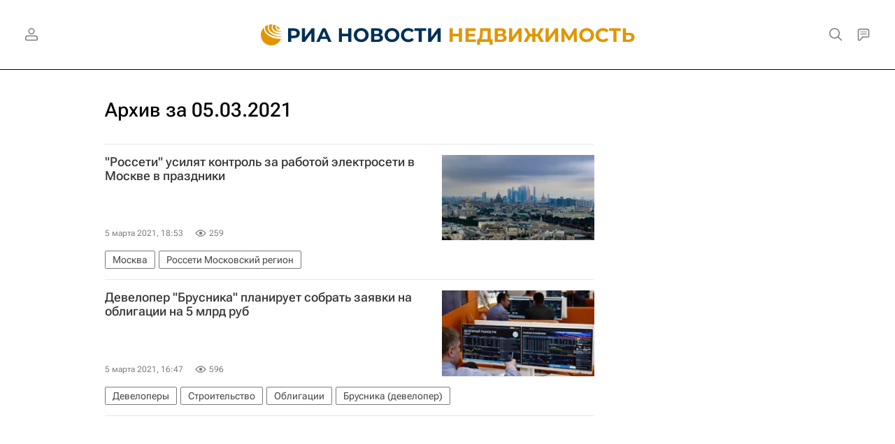

--- FILE ---
content_type: text/html; charset=utf-8
request_url: https://realty.ria.ru/20210305/
body_size: 42251
content:
<!DOCTYPE html><html lang="ru"><head prefix="og: http://ogp.me/ns# article: http://ogp.me/ns/article# ya: http://webmaster.yandex.ru/vocabularies/"><meta http-equiv="Content-Type" content="text/html; charset=utf-8">
            
                <script type="text/javascript">
                    (function() {
                        new Image().src = "//counter.yadro.ru/hit;RS_Total/Riaru_Total?r" +
                            escape(document.referrer) + ((typeof(screen) == "undefined") ? "" :
                                ";s" + screen.width + "*" + screen.height + "*" + (screen.colorDepth ?
                                    screen.colorDepth : screen.pixelDepth)) + ";u" + escape(document.URL) +
                            ";h" + escape(document.title.substring(0, 80)) + ";" + Math.random();
                    })();
                </script>
            
        
            
                <script type="text/javascript">
                    var _tmr = window._tmr || (window._tmr = []);
                    _tmr.push({id: "331653", type: "pageView", start: (new Date()).getTime()});
                    (function (d, w, id) {
                        if (d.getElementById(id)) return;
                        var ts = d.createElement("script");
                        ts.type = "text/javascript";
                        ts.async = true; ts.id = id;
                        ts.src = (d.location.protocol == "https:" ? "https:" : "http:") + "//top-fwz1.mail.ru/js/code.js";
                        var f = function () {
                            var s = d.getElementsByTagName("script")[0];
                            s.parentNode.insertBefore(ts, s);
                        };
                        if (w.opera == "[object Opera]") {
                            d.addEventListener("DOMContentLoaded", f, false);
                        } else {
                            f();
                        }
                    })(document, window, "topmailru-code");
                </script>
                <noscript>
                    <div style="position:absolute;left:-10000px;">
                        <img src="//top-fwz1.mail.ru/counter?id=331653;js=na" style="border:0;" height="1" width="1" alt="Рейтинг@Mail.ru">
                    </div>
                </noscript>
            
        
            
                <!-- Yandex.Metrika counter -->
                <script type="text/javascript" >
                   (function(m,e,t,r,i,k,a){m[i]=m[i]||function(){(m[i].a=m[i].a||[]).push(arguments)};
                   m[i].l=1*new Date();
                   for (var j = 0; j < document.scripts.length; j++) {if (document.scripts[j].src === r) { return; }}
                   k=e.createElement(t),a=e.getElementsByTagName(t)[0],k.async=1,k.src=r,a.parentNode.insertBefore(k,a)})
                   (window, document, "script", "https://mc.yandex.ru/metrika/tag.js", "ym");

                   ym(960630, "init", {
                        clickmap:true,
                        trackLinks:true,
                        accurateTrackBounce:true,
                        webvisor:true
                   });
                </script>
                <noscript><div><img src="https://mc.yandex.ru/watch/960630" style="position:absolute; left:-9999px;" alt="" /></div></noscript>
                <!-- /Yandex.Metrika counter -->
             
        
            
                <!-- Yandex.Metrika counter -->
                <script type="text/javascript" >
                   (function(m,e,t,r,i,k,a){m[i]=m[i]||function(){(m[i].a=m[i].a||[]).push(arguments)};
                   m[i].l=1*new Date();
                   for (var j = 0; j < document.scripts.length; j++) {if (document.scripts[j].src === r) { return; }}
                   k=e.createElement(t),a=e.getElementsByTagName(t)[0],k.async=1,k.src=r,a.parentNode.insertBefore(k,a)})
                   (window, document, "script", "https://mc.yandex.ru/metrika/tag.js", "ym");

                   ym(48341570, "init", {
                        clickmap:true,
                        trackLinks:true,
                        accurateTrackBounce:true
                   });
                </script>
                <noscript><div><img src="https://mc.yandex.ru/watch/48341570" style="position:absolute; left:-9999px;" alt="" /></div></noscript>
                <!-- /Yandex.Metrika counter -->
             
        
            
                <!-- Yandex.Metrika counter -->
                <script type="text/javascript" >
                   (function(m,e,t,r,i,k,a){m[i]=m[i]||function(){(m[i].a=m[i].a||[]).push(arguments)};
                   m[i].l=1*new Date();
                   for (var j = 0; j < document.scripts.length; j++) {if (document.scripts[j].src === r) { return; }}
                   k=e.createElement(t),a=e.getElementsByTagName(t)[0],k.async=1,k.src=r,a.parentNode.insertBefore(k,a)})
                   (window, document, "script", "https://mc.yandex.ru/metrika/tag.js", "ym");

                   ym(957495, "init", {
                        clickmap:true,
                        trackLinks:true,
                        accurateTrackBounce:true
                   });
                </script>
                <noscript><div><img src="https://mc.yandex.ru/watch/957495" style="position:absolute; left:-9999px;" alt="" /></div></noscript>
                <!-- /Yandex.Metrika counter -->
             
        
            
            <!-- tns-counter.ru -->
            <script type="text/javascript">
             (function(win, doc, cb){
              (win[cb] = win[cb] || []).push(function() {
               try {
                tnsCounterRian_ru = new TNS.TnsCounter({
                'account':'rian_ru',
                'tmsec': 'rian_site-new'
                });
               } catch(e){}
              });

              var tnsscript = doc.createElement('script');
              tnsscript.type = 'text/javascript';
              tnsscript.async = true;
              tnsscript.src = ('https:' == doc.location.protocol ? 'https:' : 'http:') +
               '//www.tns-counter.ru/tcounter.js';
              var s = doc.getElementsByTagName('script')[0];
              s.parentNode.insertBefore(tnsscript, s);
             })(window, this.document,'tnscounter_callback');
            </script>
            <noscript>
             <img src="//www.tns-counter.ru/V13a****rian_ru/ru/UTF-8/tmsec=rian_site-new/" width="0" height="0" alt="" />
            </noscript>
            <!--/ tns-counter.ru -->
             
        
            
                <script>
                    ((counterHostname) => {
                        window.MSCounter = {
                            counterHostname: counterHostname
                        };
                        window.mscounterCallbacks = window.mscounterCallbacks || [];
                        window.mscounterCallbacks.push(() => {
                            msCounterExampleCom = new MSCounter.counter({
                                    'account':'rian_ru',
                                    'tmsec': 'rian_ru',
                                    'autohit' : true
                                });
                        });

                        const newScript = document.createElement('script');
                        newScript.async = true;
                        newScript.src = `${counterHostname}/ncc/counter.js`;

                        const referenceNode = document.querySelector('script');
                        if (referenceNode) {
                            referenceNode.parentNode.insertBefore(newScript, referenceNode);
                        } else {
                            document.firstElementChild.appendChild(newScript);
                        }
                    })('https://tns-counter.ru/');
                </script>
            
        <meta charset="utf-8"><meta http-equiv="X-UA-Compatible" content="IE=edge,chrome=1"><title>Архив новостей за 05.03.2021 - Недвижимость РИА Новости</title><meta name="description" content="Все новости от 05.03.2021. Читайте больше новостей на сайте Недвижимость РИА Новости"><meta name="analytics:title" content="Архив новостей за 05.03.2021"><meta name="analytics:keyw" content=""><meta name="analytics:rubric" content=""><meta name="analytics:tags" content=""><meta name="analytics:site_domain" content="realty.ria.ru"><meta name="analytics:lang" content="rus"><meta property="og:url" content="https://realty.ria.ru/20210305/"><meta property="og:title" content="Архив новостей за 05.03.2021"><meta property="og:description" content="Все новости от 05.03.2021. Читайте больше новостей на сайте Недвижимость РИА Новости"><meta property="og:type" content="website"><meta property="og:site_name" content="Недвижимость РИА Новости"><meta property="og:locale" content="ru_RU"><meta property="og:image" content="https://cdnn21.img.ria.ru/i/og/realty.jpg"><meta property="og:image:width" content="2072"><meta property="og:image:height" content="1166"><meta name="relap-image" content="https://cdnn21.img.ria.ru/i/ria_soc.png"><meta name="twitter:card" content="summary_large_image"><meta name="twitter:site" content="@rianru"><link rel="canonical" href="https://realty.ria.ru/20210305/"><link rel="alternate" hreflang="ru" href="https://realty.ria.ru/20210305/"><link rel="alternate" hreflang="x-default" href="https://realty.ria.ru/20210305/"><link rel="preconnect" href="https://cdnn21.img.ria.ru/"><link rel="dns-prefetch" href="https://cdnn21.img.ria.ru/"><link rel="alternate" type="application/rss+xml" href="https://realty.ria.ru/export/rss2/archive/index.xml"><meta name="robots" content="index, follow, max-image-preview:large"><meta name="viewport" content="width=device-width, initial-scale=1.0, maximum-scale=1.0, user-scalable=yes"><meta name="HandheldFriendly" content="true"><meta name="MobileOptimzied" content="width"><meta name="referrer" content="always"><meta name="format-detection" content="telephone=no"><meta name="format-detection" content="address=no"><meta name="yandex-verification" content="6e92aa3fa8a4126f"><meta name="apple-itunes-app" content="app-id=1523036476"><meta name="msApplication-ID" content="RIANovosti.86234F117D12"><meta name="msApplication-PackageFamilyName" content="RIANovosti.86234F117D12_bwjwabna54xm2"><meta name="google-play-app" content="app-id=ru.ria.ria"><link rel="icon" href="https://cdnn21.img.ria.ru/i/favicons/realty/favicon.ico" sizes="any"><link rel="icon" href="https://cdnn21.img.ria.ru/i/favicons/realty/favicon.svg" type="image/svg+xml"><link rel="apple-touch-icon" href="https://cdnn21.img.ria.ru/i/favicons/realty/apple-touch-icon.png"><link rel="manifest" href="/i/favicons/realty/manifest.json?v1"><link rel="preload" href="https://cdnn21.img.ria.ru/css/fonts/font_rs_news_sans.css?9fc475b08" as="style" onload="this.onload=null;this.rel='stylesheet'"><link rel="preload" href="https://cdnn21.img.ria.ru/css/fonts/font_rs_news_serif.css?98728d853" as="style" onload="this.onload=null;this.rel='stylesheet'"><link rel="preload" href="https://cdnn21.img.ria.ru/css/fonts/font_roboto_flex_variable.css?9eab4d901" as="style" onload="this.onload=null;this.rel='stylesheet'"><noscript><link rel="stylesheet" type="text/css" href="https://cdnn21.img.ria.ru/css/fonts/font_rs_news_sans.css?9fc475b08"><link rel="stylesheet" type="text/css" href="https://cdnn21.img.ria.ru/css/fonts/font_rs_news_serif.css?98728d853"><link rel="stylesheet" type="text/css" href="https://cdnn21.img.ria.ru/css/fonts/font_roboto_flex_variable.css?9eab4d901"></noscript><link rel="stylesheet" type="text/css" href="https://cdnn21.img.ria.ru/css/common.min.css?915b951460"><script>var GLOBAL = {}; GLOBAL.www = 'https://realty.ria.ru'; GLOBAL.cookie_domain = '.ria.ru'; GLOBAL.userpic = 'https://cdnn21.img.ria.ru/userpic/'; GLOBAL.adriver = {}; GLOBAL.adriver.sid = "45736"; GLOBAL.adriver.bt = "52"; GLOBAL.csrf_token = ''; GLOBAL.search = {}; GLOBAL.auth = {}; GLOBAL.auth.status = 'error'; GLOBAL.auth.provider = ''; GLOBAL.auth.twitter = '/id/twitter/request/'; GLOBAL.auth.facebook = '/id/facebook/request/'; GLOBAL.auth.vkontakte = '/id/vkontakte/request/'; GLOBAL.auth.google = '/id/google/request/'; GLOBAL.auth.ok = '/id/ok/request/'; GLOBAL.auth.apple = '/id/apple/request/'; GLOBAL.auth.yandex = '/id/yandex/request/'; GLOBAL.auth.moderator = ''; GLOBAL.user = {}; GLOBAL.user.id = ""; GLOBAL.user.showCaptcha = ""; GLOBAL.locale = {}; GLOBAL.locale.id = {}; GLOBAL.locale.id.is_id = '1'; GLOBAL.locale.id.errors = {}; GLOBAL.locale.id.errors.error = 'Ошибка'; GLOBAL.locale.id.errors.errortrylater = 'Произошла ошибка. Попробуйте позже.'; GLOBAL.locale.id.errors.email = 'Введите e-mail'; GLOBAL.locale.id.errors.password = 'Введите пароль'; GLOBAL.locale.id.errors.wrong = 'Неправильный логин или пароль'; GLOBAL.locale.id.errors.wrongpassword = 'Неправильный пароль'; GLOBAL.locale.id.errors.wronglogin = 'Проверьте адрес почты'; GLOBAL.locale.id.errors.emptylogin = 'Не введено имя пользователя'; GLOBAL.locale.id.errors.wrongemail = 'Неверный e-mail'; GLOBAL.locale.id.errors.passwordnotsimilar = 'Введенные пароли не совпадают'; GLOBAL.locale.id.errors.wrongcode = 'Неправильный код'; GLOBAL.locale.id.errors.emptyname = 'Не введено имя'; GLOBAL.locale.id.errors.wrongname = 'Недопустимое имя'; GLOBAL.locale.id.errors.emptylastname = 'Не введена фамилия'; GLOBAL.locale.id.errors.wronglastname = 'Недопустимая фамилия'; GLOBAL.locale.id.errors.send = 'E-mail отправлен!'; GLOBAL.locale.id.errors.notsend = 'Ошибка! Невозможно отправить e-mail.'; GLOBAL.locale.id.errors.anothersoc = 'Другой социальный аккаунт уже связан с этим профилем'; GLOBAL.locale.id.errors.acclink = 'Аккаунты успешно связаны!'; GLOBAL.locale.id.errors.emailexist = 'Пользователь с таким e-mail уже существует'; GLOBAL.locale.id.errors.emailnotexist = 'Ошибка! Пользователя с таким e-mail не существует'; GLOBAL.locale.id.errors.emailwhitelist = 'Произошла ошибка регистрации. Повторите попытку позже или напишите модераторам на moderator@ria.ru'; GLOBAL.locale.id.errors.editemailwhitelist = 'Произошла ошибка. Повторите попытку позже или напишите модераторам на moderator@ria.ru'; GLOBAL.locale.id.errors.editemailbanned = 'Смена почты возможна только после разблокировки аккаунта'; GLOBAL.locale.id.errors.recoveryerror = 'Ошибка восстановления пароля. Пожалуйста, попробуйте снова!'; GLOBAL.locale.id.errors.alreadyactive = 'Пользователь уже был активирован'; GLOBAL.locale.id.errors.autherror = 'Ошибка входа. Пожалуйста, повторите попытку позже или обратитесь в службу технической поддержки'; GLOBAL.locale.id.errors.codeerror = 'Ошибка генерации кода подтверждение регистрации. Пожалуйста, повторите попытку позже или обратитесь в службу технической поддержки'; GLOBAL.locale.id.errors.global = 'Произошла ошибка. Пожалуйста, повторите попытку позже или обратитесь в службу технической поддержки'; GLOBAL.locale.id.errors.registeremail = ' На указанный Вами e-mail отправленно письмо. <br/> Для завершения регистрации, пожалуйста перейдите по ссылке в e-mail. '; GLOBAL.locale.id.errors.linkprofile = ' Этот e-mail уже используется! <a data-modal-open="link_local_account">Вы хотите связать эти аккаунты?</a> '; GLOBAL.locale.id.errors.confirm = ' Этот аккаунт не был подтвержден! <br/> <a class="b-id__secret-recovery">Отправить e-mail</a> с информацией для подтверждения аккаунта. '; GLOBAL.locale.id.errors.block = ' Ваш аккаунт на ria.ru был заблокирован.<br/>Для восстановления доступа отправьте письмо на <a href="mailto:moderator@rian.ru">moderator@rian.ru</a> '; GLOBAL.locale.id.errors.del = ' Ваш аккаунт был удален! Вы можете восстановить его, перейдя по ссылке из письма, высланного при удалении аккаунта. <br/> <a id="modalUserRemindLetter">Повторно отправить e-mail</a> '; GLOBAL.locale.id.errors.confirmation = ' Пожалуйста, перейдите по ссылке из письма, отправленного на <span class="m-email">$1</span> '; GLOBAL.locale.id.links = {}; GLOBAL.locale.id.links.login = 'Авторизация'; GLOBAL.locale.id.links.register = 'Регистрация'; GLOBAL.locale.id.links.forgotpassword = 'Восстановление пароля'; GLOBAL.locale.id.links.privacy = 'Политика конфиденциальности'; GLOBAL.locale.id.login = {}; GLOBAL.locale.id.login.title = 'Авторизация'; GLOBAL.locale.id.login.email = 'E-mail:'; GLOBAL.locale.id.login.password = 'Пароль:'; GLOBAL.locale.id.login.remember = 'Запомнить меня'; GLOBAL.locale.id.login.signin = 'Войти'; GLOBAL.locale.id.login.social = {}; GLOBAL.locale.id.login.social.label = 'Other ways to sign in:'; GLOBAL.locale.id.login.social.anotheruserlink = 'This account has been linked to a different profile.'; GLOBAL.locale.id.register = {}; GLOBAL.locale.id.register.title = 'Регистрация'; GLOBAL.locale.id.register.email = 'E-mail:'; GLOBAL.locale.id.register.password = 'Пароль:'; GLOBAL.locale.id.register.confirm = 'Подтверждение пароля:'; GLOBAL.locale.id.register.captcha = 'Введите код с картинки'; GLOBAL.locale.id.register.requirements = '* Все поля обязательны к заполнению'; GLOBAL.locale.id.register.password_length = 'Не менее 9 символов с 1 цифрой'; GLOBAL.locale.id.register.success = ' Пожалуйста, подтвердите Ваш e-mail для продолжения. Инструкции для подтверждения были высланы на <a class="email"></a> '; GLOBAL.locale.id.register.confirmemail = 'Пожалуйста, подтвердите Ваш e-mail для продолжения.'; GLOBAL.locale.id.register.confirm_personal = 'By clicking \'Register\', you confirm that you agree to our Privacy Policy and give your consent to the processing of personal data in accordance with the Privacy Policy'; GLOBAL.locale.id.deleteaccount = {}; GLOBAL.locale.id.deleteaccount.title = 'Удалить аккаунт'; GLOBAL.locale.id.deleteaccount.body = 'Вы уверены, что хотите удалить аккаунт?'; GLOBAL.locale.id.deleteaccount.success = 'Ваш аккаунт был удален! Вы можете восстановить аккаунт в течение 30 дней, перейдя по ссылке в письме.'; GLOBAL.locale.id.deleteaccount.action = 'Удалить аккаунт'; GLOBAL.locale.id.passwordrecovery = {}; GLOBAL.locale.id.passwordrecovery.title = 'Восстановление пароля'; GLOBAL.locale.id.passwordrecovery.password = 'Введите новый пароль:'; GLOBAL.locale.id.passwordrecovery.confirm = 'Повторите новый пароль:'; GLOBAL.locale.id.passwordrecovery.email = 'E-mail'; GLOBAL.locale.id.passwordrecovery.send = ' Инструкции для восстановления пароля высланы на <a class="email"></a> '; GLOBAL.locale.id.passwordrecovery.success = ' Поздравляем! Пароль успешно восстановлен. Пожалуйста авторизуйтесь. '; GLOBAL.locale.id.passwordrecovery.alert = ' На указанный Вами адрес отправлено сообщение. Чтобы установить пароль, перейдите по ссылке в тексте письма. '; GLOBAL.locale.id.registerconfirm = {}; GLOBAL.locale.id.registerconfirm.success = 'Аккаунт успешно создан!'; GLOBAL.locale.id.registerconfirm.error = 'Ошибка подтверждения регистрации. Пожалуйста, повторите попытку позже или обратитесь в службу технической поддержки'; GLOBAL.locale.id.restoreaccount = {}; GLOBAL.locale.id.restoreaccount.title = 'Восстановление аккаунта'; GLOBAL.locale.id.restoreaccount.confirm = 'Восстановить Ваш аккаунт?'; GLOBAL.locale.id.restoreaccount.error = 'Ошибка! Невозможно восстановить аккаунт'; GLOBAL.locale.id.restoreaccount.success = 'Ваш аккаунт был восстановлен'; GLOBAL.locale.id.localaccount = {}; GLOBAL.locale.id.localaccount.exist = 'У меня есть аккаунт в ria.ru'; GLOBAL.locale.id.localaccount.notexist = 'У меня нет аккаунта в ria.ru'; GLOBAL.locale.id.localaccount.title = 'Регистрация'; GLOBAL.locale.id.localaccount.profile = 'У вас есть аккаунт в ria.ru?'; GLOBAL.locale.id.localaccount.hello = ' <span>Здравствуйте, </span> <span class="m-name"></span> <span>!</span> '; GLOBAL.locale.id.button = {}; GLOBAL.locale.id.button.ok = 'Ок'; GLOBAL.locale.id.button.yes = 'Да'; GLOBAL.locale.id.button.no = 'Нет'; GLOBAL.locale.id.button.next = 'Дальше'; GLOBAL.locale.id.button.close = 'Закрыть'; GLOBAL.locale.id.button.profile = 'В личный кабинет'; GLOBAL.locale.id.button.recover = 'Восстановление'; GLOBAL.locale.id.button.register = 'Регистрация'; GLOBAL.locale.id.message = {}; GLOBAL.locale.id.message.errors = {}; GLOBAL.locale.id.message.errors.empty = 'Невозможно отправить сообщение'; GLOBAL.locale.id.message.errors.notfound = 'Невозможно отправить сообщение'; GLOBAL.locale.id.message.errors.similar = 'Неверный код'; GLOBAL.locale.smartcaptcha = {}; GLOBAL.locale.smartcaptcha.site_key = 'ysc1_3gfeVRJvgbAIGLE0fhwjILisSn1DflCCFOsPCBUb901052cd'; GLOBAL.locale.smartcaptcha.site_key_chat = 'ysc1_3gfeVRJvgbAIGLE0fhwjILisSn1DflCCFOsPCBUb901052cd'; GLOBAL.comet = {}; GLOBAL.comet.ticket = "00"; GLOBAL.comet.url = "https://n-ssl.ria.ru/polling"; GLOBAL.comet.ts = "1768887196"; GLOBAL.comet.objects = []; GLOBAL.comet.reduce = ""; GLOBAL.comet.timeouts = {}; GLOBAL.comet.timeouts.try2 = 1000; GLOBAL.comet.timeouts.try3 = 10000; GLOBAL.comet.timeouts.try4 = 30000; GLOBAL.sock = {}; GLOBAL.sock.server = "https://cm.ria.ru/chat"; GLOBAL.project = "realty"; GLOBAL.partnerstags = "realty:realty"; GLOBAL.chat = GLOBAL.chat || {}; GLOBAL.chat.show = !!1; GLOBAL.cdn = "https://cdnn21.img.ria.ru/"; GLOBAL.css = {}; GLOBAL.js = {}; GLOBAL.js.videoplayer = "https://cdnn21.img.ria.ru/min/js/libs/video/videoplayer.min.js?9d9a28fb5"; GLOBAL.css.riaPartners_banner = "https://cdnn21.img.ria.ru/css/banners/partners_banner.min.css?9f07f88f0"; GLOBAL.css.riaPartners_column = "https://cdnn21.img.ria.ru/css/banners/partners_column.min.css?924e0edb1"; GLOBAL.css.riaPartners_mobile = "https://cdnn21.img.ria.ru/css/banners/partners_mobile.min.css?9f50a9c20"; GLOBAL.js.riaPartners = "https://cdnn21.img.ria.ru/min/js/libs/ria.partners.js?998f585bb";</script><script type="text/javascript">
            (function(e, x, pe, r, i, me, nt){
            e[i]=e[i]||function(){(e[i].a=e[i].a||[]).push(arguments)},
            me=x.createElement(pe),
            me.async=1,
            me.src=r,
            nt=x.getElementsByTagName(pe)[0],
            nt.parentNode.insertBefore(me,nt)
            })(window, document, 'script', 'https://abt.s3.yandex.net/expjs/latest/exp.js', 'ymab');
            ymab('metrika.960630', 'init');
            ymab('metrika.94856332', 'init');
        </script><script>
                    window.headerBiddingPushAdUnits = function( params ) { };
                </script><script src="https://yandex.ru/ads/system/header-bidding.js" async="true"></script><!-- HB code --><script>
    var adfoxBiddersMap = {
		"myTarget": "850816",
		"adfox_WiseUP": "997769",
		"buzzoola": "1266394",
		"adfox_imho-video": "1732671",
		"sape": "3338206"
    };
    if (window.innerWidth <= 1160) 
	{
		var adUnits = [
			{
				"code": "adfox_154330592324517184",
				"bids": [
					{
						"bidder": "myTarget",
						"params": {
							"placementId": "389710"
						}
					},
					{
						"bidder": "sape",
						"params": { "placementId": "939870"
						}
					}	
				],
				"sizes": [
					[320,100]
				]
			}
		];
    } 
	else if (window.innerWidth >= 1161) 
	{
		var adUnits = [
			{
				"code": "adfox_154385051961965826",
				"bids": [
					{
						"bidder": "adfox_imho-video",
						"params": {
							"p1": "cqryp",
							"p2": "hitz"
						}
					},
					{
						"bidder": "buzzoola",
						"params": {
							"placementId": "680041"
						}
					},
					{ 
						"bidder": "sape", 
						"params":{ 
							"placementId": "939867"
						}
					}
				],
				"sizes": [
					[300,600]
				]
			},
			{
				"code": "adfox_154330575672688436",
				"bids": [
					{
						"bidder": "adfox_imho-video",
						"params": {
							"p1": "cqryq",
							"p2": "hity"
						}
					}
				],
				"sizes": [
					[1420,250]
				]
			},
			{
				"code": "adfox_15438505890596004",
				"bids": [
					{
						"bidder": "myTarget",
						"params": {
							"placementId": "368379"
						}
					},
					{
						"bidder": "adfox_WiseUP",
						"params": {
							"pp": "h",
							"ps": "cjkt",
							"p2": "gewe"
						}
					}
				],
				"sizes": [
					[300,250],
					[300,300]
				]
			}
		];
syncPixels = [{
    bidder: 'adfox_imho-video',
    pixels: [
    "https://www.tns-counter.ru/V13a****idsh_ad/ru/CP1251/tmsec=idsh_dis/",
    "https://www.tns-counter.ru/V13a****idsh_vid/ru/CP1251/tmsec=idsh_sid90680-dis/",
    "https://mc.yandex.ru/watch/66716692?page-url=90680%3Futm_source=dis_default%26utm_medium=%26utm_campaign=%26utm_content=%26utm_term=&page-ref=[PAGE_URL]"
]
  }]
    }
    var userTimeout = 500;
    window.YaHeaderBiddingSettings = {
		biddersMap: adfoxBiddersMap,
		adUnits: adUnits,
		timeout: userTimeout
    };
</script> </head><body class="body m-realty m-archive-page" id="body" data-const-page-type="archive_for_date" data-page-type="archive" data-page-project="realty" data-header-sticked-on="1"><script src="https://cdnn21.img.ria.ru/min/js/jquery/jquery-1.12.4.min.js?96ee03cbd"></script><div class="schema_org" itemscope="itemscope" itemtype="https://schema.org/WebSite" data-test="org"><meta itemprop="name" content="Недвижимость РИА Новости"><meta itemprop="description" content="Новости рынка недвижимости в России и мире, аналитические обзоры и мнения экспертов, юридические советы, анонсы важнейших событий; рекомендации по дизайну интерьеров, мультимедийные материалы"><a itemprop="url" href="https://realty.ria.ru"> </a><meta itemprop="image" content="https://cdnn21.img.ria.ru/i/export/realty/logo.png"><div itemprop="potentialAction" itemscope="itemscope" itemtype="https://schema.org/SearchAction"><meta itemprop="target" content="https://realty.ria.ru/search/?query={query}"><meta itemprop="query-input" content="required name=query"></div></div><div class="schema_org" itemscope="itemscope" itemtype="http://schema.org/WebPage"><a itemprop="url" href="https://realty.ria.ru/20210305/"> </a><meta itemprop="mainEntityOfPage" content="https://realty.ria.ru/20210305/"><meta itemprop="name" content="Архив новостей за 05.03.2021 - Недвижимость РИА Новости"><meta itemprop="headline" content="Архив новостей за 05.03.2021 - Недвижимость РИА Новости"><meta itemprop="description" content="Все новости от 05.03.2021. Читайте больше новостей на сайте Недвижимость РИА Новости"><meta itemprop="genre" content="Новости"><meta itemprop="keywords" content="новости 05.03.2021, главные новости 05.03.2021"><meta itemprop="image" content="https://cdnn21.img.ria.ru/images/155322/96/1553229627_0:265:3170:2048_1920x0_80_0_0_5e86b57630ef2d2c6ecf5779aa74d622.jpg.webp"><meta itemprop="dateModified" content="2021-03-05T18:53:00+03:00"></div><ul class="schema_org" itemscope="itemscope" itemtype="http://schema.org/BreadcrumbList"><li itemprop="itemListElement" itemscope="itemscope" itemtype="http://schema.org/ListItem"><meta itemprop="name" content="Недвижимость РИА Новости"><meta itemprop="position" content="1"><meta itemprop="item" content="https://realty.ria.ru"><a itemprop="url" href="https://realty.ria.ru"> </a></li><li itemprop="itemListElement" itemscope="itemscope" itemtype="http://schema.org/ListItem"><meta itemprop="name" content="Архив"><meta itemprop="position" content="2"><meta itemprop="item" content="https://realty.ria.ru/20210305/"><a itemprop="url" href="https://realty.ria.ru/20210305/"> </a></li></ul><script>
                    if (!rutarget) {
                        var rutarget = {};
                    }
                    if (!rutarget.adfox) {
                        rutarget.adfox = {
                            getAdState: function() {return 0},
                            checkAd: function() {}
                        };
                    }
                </script><script>
            var svg_spirte_files = [
                

                "https://cdnn21.img.ria.ru/i/sprites/header_icon/inline.svg?108",
                "https://cdnn21.img.ria.ru/i/sprites/icon/inline.svg?108",
                "https://cdnn21.img.ria.ru/i/sprites/emoji/inline.svg?108",

                

                "https://cdnn21.img.ria.ru/i/sprites/white_longread/inline.svg?108",

                "https://cdnn21.img.ria.ru/i/sprites/logo/inline.svg?108",
                "https://cdnn21.img.ria.ru/i/sprites/social/inline.svg?108",

                "https://cdnn21.img.ria.ru/i/sprites/s_icon/inline.svg?108",
                "https://cdnn21.img.ria.ru/i/sprites/s_social/inline.svg?108"
            ];

            for (var i = 0; i < svg_spirte_files.length; i++) {
                var svg_ajax = new XMLHttpRequest();
                svg_ajax.open("GET", svg_spirte_files[i], true);
                svg_ajax.send();
                svg_ajax.onload = function(e) {
                    var svg_div = document.createElement("div");
                    svg_div.className = 'svg-sprite';
                    svg_div.innerHTML = this.responseText;
                    document.body.insertBefore(svg_div, document.body.childNodes[0]);
                }
            }
            </script><script>
                if ( !window.EVENTSTACK ) window.EVENTSTACK = [];
            </script><script src="https://cdnn21.img.ria.ru/min/js/libs/banners/adfx.loader.bind.js?98427ff4a"></script><script>
                    (window.yaContextCb = window.yaContextCb || []).push(() => {
                        replaceOriginalAdFoxMethods();
                        window.Ya.adfoxCode.hbCallbacks = window.Ya.adfoxCode.hbCallbacks || [];
                    })
                </script><script src="https://yandex.ru/ads/system/context.js" async="true"></script><script src="https://cdnn21.img.ria.ru/min/js/libs/banners/prebid.min.js?991c5bc75"></script><script>
                        window.riaPartners = window.riaPartners || [];
                    </script><div class="view-size" id="jsViewSize"></div><div class="page" id="page"><div class="page__width" id="banner_before_header"><aside><div class="banner m-before-header m-not-stub m-article-desktop" data-position="tag_desktop_header"><div class="banner__content"></div></div><div class="banner m-before-header m-article-mobile" data-position="tag_mobile_header"><div class="banner__content"></div></div></aside></div><aside><div class="banner m-no-indent m-mobile" data-position="tag_mobile_fake"><div class="banner__content"></div></div></aside><div class="page__width page__bg"><div class="page__bg-media"></div><div class="alert m-hidden" id="alertAfterRegister"><div class="alert__text">
                Регистрация пройдена успешно! <br>
                Пожалуйста, перейдите по ссылке из письма, отправленного на <span class="m-email"></span></div><div class="alert__btn"><button class="form__btn m-min m-white confirmEmail">Отправить еще раз</button></div></div><div class="header" id="header" data-header-type=""><div class="header__height" id="headerHeight"></div><div class="header__position"><div class="page__width"><div class="header__sticked" id="headerSticked"><div class="header__sticked-logo"><svg class="svg-icon m-desktop m-project-recipe"><use xmlns:xlink="http://www.w3.org/1999/xlink" xlink:href="#logo-recipe_logo_m"></use></svg><svg class="svg-icon m-mobile m-project-recipe"><use xmlns:xlink="http://www.w3.org/1999/xlink" xlink:href="#logo-recipe_logo_mobile_m"></use></svg><svg class="svg-icon m-desktop m-realty"><use xmlns:xlink="http://www.w3.org/1999/xlink" xlink:href="#logo-realty_logo_m"></use></svg><svg class="svg-icon m-mobile m-realty"><use xmlns:xlink="http://www.w3.org/1999/xlink" xlink:href="#logo-realty_logo_mobile_m"></use></svg><svg class="svg-icon m-desktop m-rsport"><use xmlns:xlink="http://www.w3.org/1999/xlink" xlink:href="#logo-sport_logo_m"></use></svg><svg class="svg-icon m-mobile m-rsport"><use xmlns:xlink="http://www.w3.org/1999/xlink" xlink:href="#logo-sport_logo_mobile_m"></use></svg><svg class="svg-icon m-desktop m-ria"><use xmlns:xlink="http://www.w3.org/1999/xlink" xlink:href="#logo-ria_logo_m"></use></svg><svg class="svg-icon m-mobile m-ria"><use xmlns:xlink="http://www.w3.org/1999/xlink" xlink:href="#logo-ria_logo_mobile_m"></use></svg><a class="m-link-home m-project-recipe" href="https://ria.ru/recipe/" title="Рецепты"></a><a class="m-link-home m-realty" href="https://realty.ria.ru/" title="Главная страница сайта realty"></a><a class="m-link-home m-rsport" href="https://ria.ru/sport/" title="Главная страница сайта rsport"></a><a class="m-link-home m-ria" href="https://ria.ru/" title="Главная страница сайта ria"></a><a class="m-link-ria m-project-recipe m-realty m-rsport" href="https://ria.ru/" title="Главная страница сайта ria"></a></div><div class="header__menu"><div class="header__menu-left"><a class="header__menu-button header__menu-login" data-modal-open="authorization"><span class="header__menu-icon color-svg-hover-only" data-auth="1"><svg class="svg-icon"><use xmlns:xlink="http://www.w3.org/1999/xlink" xlink:href="#header_icon-user_filled"></use></svg></span><span class="header__menu-icon color-svg-hover-only" data-auth="0"><svg class="svg-icon"><use xmlns:xlink="http://www.w3.org/1999/xlink" xlink:href="#header_icon-user"></use></svg></span></a></div><span class="header__menu-share"><div class="share m-header" data-nosnippet="true" data-id="" data-url="https://realty.ria.ru" data-title=""></div></span><div class="header__menu-right"><a class="header__menu-button header__menu-search" data-modal-open="search"><span class="header__menu-icon color-svg-hover-only"><svg class="svg-icon"><use xmlns:xlink="http://www.w3.org/1999/xlink" xlink:href="#header_icon-search"></use></svg></span></a><a class="header__menu-button header__menu-chat js__toggle-chat"><span class="header__menu-icon color-svg-hover-only"><svg class="svg-icon"><use xmlns:xlink="http://www.w3.org/1999/xlink" xlink:href="#header_icon-chat"></use></svg></span></a></div></div></div></div></div></div><div class="content" id="content"><div class="layout-rubric"><div class="layout-rubric__main"><div class="rubric-list"><h1 class="rubric-title">Архив за 05.03.2021</h1><div class="list" itemscope="" itemtype="http://schema.org/ItemList"><div class="list-item" data-type="article" data-view="archive" data-schema-position="1"><span class="schema_org" itemprop="itemListElement" itemscope="" itemtype="http://schema.org/ListItem"><meta itemprop="position" content="1"><a itemprop="url" href="https://realty.ria.ru/20210305/rosseti-1600138596.html"> </a><meta itemprop="name" content='"Россети" усилят контроль за работой электросети в Москве в праздники'></span><div class="list-item__content"><a href="https://realty.ria.ru/20210305/rosseti-1600138596.html" class="list-item__image" data-view="archive"><picture><source media="(min-width: 1160px)" media-type="ar16x9" srcset="https://cdnn21.img.ria.ru/images/155322/96/1553229627_0:265:3170:2048_203x0_80_0_0_a3691fba7c784a5dd98997755e0d23df.jpg.webp"></source><source media="(min-width: 480px)" media-type="ar16x9" srcset="https://cdnn21.img.ria.ru/images/155322/96/1553229627_0:265:3170:2048_260x0_80_0_0_75faf71fddb5b4454e5e8729a2a4c2ff.jpg.webp"></source><source media="(min-width: 0px)" media-type="ar4x3" srcset="https://cdnn21.img.ria.ru/images/155322/96/1553229627_308:0:3039:2048_180x0_80_0_0_f58021c1e23a9b59a1f49bf5de964901.jpg.webp"></source><img media-type="ar16x9" data-crop-ratio="0.5625" data-crop-width="650" data-crop-height="366" data-source-sid="rian_photo" alt="Панорама Москвы" title="Панорама Москвы" class="responsive_img m-list-img" src="https://cdnn21.img.ria.ru/images/155322/96/1553229627_0:265:3170:2048_650x0_80_0_0_15e7480d2762ff3a2c3c7c0bb21035b4.jpg.webp" data-responsive1160="https://cdnn21.img.ria.ru/images/155322/96/1553229627_0:265:3170:2048_203x0_80_0_0_a3691fba7c784a5dd98997755e0d23df.jpg.webp" data-responsive480="https://cdnn21.img.ria.ru/images/155322/96/1553229627_0:265:3170:2048_260x0_80_0_0_75faf71fddb5b4454e5e8729a2a4c2ff.jpg.webp" data-responsive0="https://cdnn21.img.ria.ru/images/155322/96/1553229627_308:0:3039:2048_180x0_80_0_0_f58021c1e23a9b59a1f49bf5de964901.jpg.webp"></picture></a><a href="https://realty.ria.ru/20210305/rosseti-1600138596.html" class="list-item__title color-font-hover-only">"Россети" усилят контроль за работой электросети в Москве в праздники</a></div><div class="list-item__info"><div class="list-item__info-item" data-type="date">5 марта 2021, 18:53</div><div class="list-item__info-item" data-type="views"><i><svg class="svg-icon"><use xmlns:xlink="http://www.w3.org/1999/xlink" xlink:href="#icon-views_small"></use></svg></i><span>259</span></div></div><div class="list-item__tags"><div class="list-item__tags-more color-btn-active">Еще <span></span></div><div class="list-item__tags-list"><a href="/location_Moskva/" class="list-tag" data-sid="location_Moskva"><span class="list-tag__text">Москва</span></a><a href="/organization_MOEHSK/" class="list-tag" data-sid="organization_MOEHSK"><span class="list-tag__text">Россети Московский регион</span></a></div></div></div><div class="list-item" data-type="article" data-view="archive" data-schema-position="2"><span class="schema_org" itemprop="itemListElement" itemscope="" itemtype="http://schema.org/ListItem"><meta itemprop="position" content="2"><a itemprop="url" href="https://realty.ria.ru/20210305/brusnika-1600109942.html"> </a><meta itemprop="name" content='Девелопер "Брусника" планирует собрать заявки на облигации на 5 млрд руб'></span><div class="list-item__content"><a href="https://realty.ria.ru/20210305/brusnika-1600109942.html" class="list-item__image" data-view="archive"><picture><source media="(min-width: 1160px)" media-type="ar16x9" srcset="https://cdnn21.img.ria.ru/images/125038/35/1250383554_0:144:3131:1905_203x0_80_0_0_1b5235cb69cb964994010dd82f3d0fae.jpg.webp"></source><source media="(min-width: 480px)" media-type="ar16x9" srcset="https://cdnn21.img.ria.ru/images/125038/35/1250383554_0:144:3131:1905_260x0_80_0_0_61f0a3b81dbc60683b3623ee702fca32.jpg.webp"></source><source media="(min-width: 0px)" media-type="ar4x3" srcset="https://cdnn21.img.ria.ru/images/125038/35/1250383554_201:0:2932:2048_180x0_80_0_0_6f538fd0aaeed8d7d682303e9dad96fa.jpg.webp"></source><img media-type="ar16x9" data-crop-ratio="0.5625" data-crop-width="650" data-crop-height="366" data-source-sid="rian_photo" alt="Графики фондовых индексов" title="Графики фондовых индексов" class="responsive_img m-list-img" src="https://cdnn21.img.ria.ru/images/125038/35/1250383554_0:144:3131:1905_650x0_80_0_0_c2c5865a9570d207936d78dfd4a3440b.jpg.webp" data-responsive1160="https://cdnn21.img.ria.ru/images/125038/35/1250383554_0:144:3131:1905_203x0_80_0_0_1b5235cb69cb964994010dd82f3d0fae.jpg.webp" data-responsive480="https://cdnn21.img.ria.ru/images/125038/35/1250383554_0:144:3131:1905_260x0_80_0_0_61f0a3b81dbc60683b3623ee702fca32.jpg.webp" data-responsive0="https://cdnn21.img.ria.ru/images/125038/35/1250383554_201:0:2932:2048_180x0_80_0_0_6f538fd0aaeed8d7d682303e9dad96fa.jpg.webp"></picture></a><a href="https://realty.ria.ru/20210305/brusnika-1600109942.html" class="list-item__title color-font-hover-only">Девелопер "Брусника" планирует собрать заявки на облигации на 5 млрд руб</a></div><div class="list-item__info"><div class="list-item__info-item" data-type="date">5 марта 2021, 16:47</div><div class="list-item__info-item" data-type="views"><i><svg class="svg-icon"><use xmlns:xlink="http://www.w3.org/1999/xlink" xlink:href="#icon-views_small"></use></svg></i><span>596</span></div></div><div class="list-item__tags"><div class="list-item__tags-more color-btn-active">Еще <span></span></div><div class="list-item__tags-list"><a href="/tag_thematic_category_Developery/" class="list-tag" data-sid="tag_thematic_category_Developery"><span class="list-tag__text">Девелоперы</span></a><a href="/tag_thematic_category_Stroitelstvo/" class="list-tag" data-sid="tag_thematic_category_Stroitelstvo"><span class="list-tag__text">Строительство</span></a><a href="/tag_thematic_category_Obligacii/" class="list-tag" data-sid="tag_thematic_category_Obligacii"><span class="list-tag__text">Облигации</span></a><a href="/organization_brusnika-developer/" class="list-tag" data-sid="organization_brusnika-developer"><span class="list-tag__text">Брусника (девелопер)</span></a></div></div></div><aside><div class="banner m-article-desktop m-in-list" data-position="tag_desktop_content-1"><div class="banner__content"></div></div><div class="banner m-article-mobile m-in-list" data-position="tag_mobile_content-1"><div class="banner__content"></div></div></aside><div class="list-item" data-type="article" data-view="archive" data-schema-position="3"><span class="schema_org" itemprop="itemListElement" itemscope="" itemtype="http://schema.org/ListItem"><meta itemprop="position" content="3"><a itemprop="url" href="https://realty.ria.ru/20210305/rebriy-1600108329.html"> </a><meta itemprop="name" content="Мишустин уволил замглавы Росреестра Ребрия"></span><div class="list-item__content"><a href="https://realty.ria.ru/20210305/rebriy-1600108329.html" class="list-item__image" data-view="archive"><picture><source media="(min-width: 1160px)" media-type="ar16x9" srcset="https://cdnn21.img.ria.ru/images/155144/61/1551446190_0:138:3149:1909_203x0_80_0_0_e54cb24dbd22f68663f88c95e203f647.jpg.webp"></source><source media="(min-width: 480px)" media-type="ar16x9" srcset="https://cdnn21.img.ria.ru/images/155144/61/1551446190_0:138:3149:1909_260x0_80_0_0_cee016d68eb360c2b9a48e29470fd779.jpg.webp"></source><source media="(min-width: 0px)" media-type="ar4x3" srcset="https://cdnn21.img.ria.ru/images/155144/61/1551446190_210:0:2939:2047_180x0_80_0_0_0c71fad79c99da1c5abff05436cddb52.jpg.webp"></source><img media-type="ar16x9" data-crop-ratio="0.5625" data-crop-width="650" data-crop-height="366" data-source-sid="rian_photo" alt="Заседание коллегии Росреестра" title="Заседание коллегии Росреестра" class="responsive_img m-list-img" src="https://cdnn21.img.ria.ru/images/155144/61/1551446190_0:138:3149:1909_650x0_80_0_0_80936380f03fe88b3ea87c34c831b52a.jpg.webp" data-responsive1160="https://cdnn21.img.ria.ru/images/155144/61/1551446190_0:138:3149:1909_203x0_80_0_0_e54cb24dbd22f68663f88c95e203f647.jpg.webp" data-responsive480="https://cdnn21.img.ria.ru/images/155144/61/1551446190_0:138:3149:1909_260x0_80_0_0_cee016d68eb360c2b9a48e29470fd779.jpg.webp" data-responsive0="https://cdnn21.img.ria.ru/images/155144/61/1551446190_210:0:2939:2047_180x0_80_0_0_0c71fad79c99da1c5abff05436cddb52.jpg.webp"></picture></a><a href="https://realty.ria.ru/20210305/rebriy-1600108329.html" class="list-item__title color-font-hover-only">Мишустин уволил замглавы Росреестра Ребрия</a></div><div class="list-item__info"><div class="list-item__info-item" data-type="date">5 марта 2021, 16:33</div><div class="list-item__info-item" data-type="views"><i><svg class="svg-icon"><use xmlns:xlink="http://www.w3.org/1999/xlink" xlink:href="#icon-views_small"></use></svg></i><span>9982</span></div></div><div class="list-item__tags"><div class="list-item__tags-more color-btn-active">Еще <span></span></div><div class="list-item__tags-list"><a href="/location_Moskva/" class="list-tag" data-sid="location_Moskva"><span class="list-tag__text">Москва</span></a><a href="/person/mikhail-mishustin/" class="list-tag" data-sid="person_mikhail-mishustin"><span class="list-tag__text">Михаил Мишустин</span></a><a href="/organization_Rosreestr/" class="list-tag" data-sid="organization_Rosreestr"><span class="list-tag__text">Федеральная служба государственной регистрации, кадастра и картографии (Росреестр)</span></a><a href="/news_appointment/" class="list-tag" data-sid="news_appointment"><span class="list-tag__text">Отставки и назначения - Новости</span></a></div></div></div><div class="list-item" data-type="article" data-view="archive" data-schema-position="4"><span class="schema_org" itemprop="itemListElement" itemscope="" itemtype="http://schema.org/ListItem"><meta itemprop="position" content="4"><a itemprop="url" href="https://realty.ria.ru/20210305/dolschiki-1600100945.html"> </a><meta itemprop="name" content="Саратовских застройщиков заподозрили в обмане более 300 дольщиков"></span><div class="list-item__content"><a href="https://realty.ria.ru/20210305/dolschiki-1600100945.html" class="list-item__image" data-view="archive"><picture><source media="(min-width: 1160px)" media-type="ar16x9" srcset="https://cdnn21.img.ria.ru/images/07e4/0c/07/1587977057_0:306:3072:2034_203x0_80_0_0_35d87d7970797ce022dae6d7f4fa4b72.jpg.webp"></source><source media="(min-width: 480px)" media-type="ar16x9" srcset="https://cdnn21.img.ria.ru/images/07e4/0c/07/1587977057_0:306:3072:2034_260x0_80_0_0_fa033ebb294f1c288f9b66b19aad5b1c.jpg.webp"></source><source media="(min-width: 0px)" media-type="ar4x3" srcset="https://cdnn21.img.ria.ru/images/07e4/0c/07/1587977057_341:0:3072:2048_180x0_80_0_0_cd61d238f35834938defc8b5cfe88068.jpg.webp"></source><img media-type="ar16x9" data-crop-ratio="0.5625" data-crop-width="650" data-crop-height="366" data-source-sid="rian_photo" alt="Строительство жилья" title="Строительство жилья" class="responsive_img m-list-img" src="https://cdnn21.img.ria.ru/images/07e4/0c/07/1587977057_0:306:3072:2034_650x0_80_0_0_713e61428dfb1057e2d879b285f72c80.jpg.webp" data-responsive1160="https://cdnn21.img.ria.ru/images/07e4/0c/07/1587977057_0:306:3072:2034_203x0_80_0_0_35d87d7970797ce022dae6d7f4fa4b72.jpg.webp" data-responsive480="https://cdnn21.img.ria.ru/images/07e4/0c/07/1587977057_0:306:3072:2034_260x0_80_0_0_fa033ebb294f1c288f9b66b19aad5b1c.jpg.webp" data-responsive0="https://cdnn21.img.ria.ru/images/07e4/0c/07/1587977057_341:0:3072:2048_180x0_80_0_0_cd61d238f35834938defc8b5cfe88068.jpg.webp"></picture></a><a href="https://realty.ria.ru/20210305/dolschiki-1600100945.html" class="list-item__title color-font-hover-only">Саратовских застройщиков заподозрили в обмане более 300 дольщиков</a></div><div class="list-item__info"><div class="list-item__info-item" data-type="date">5 марта 2021, 15:58</div><div class="list-item__info-item" data-type="views"><i><svg class="svg-icon"><use xmlns:xlink="http://www.w3.org/1999/xlink" xlink:href="#icon-views_small"></use></svg></i><span>232</span></div></div><div class="list-item__tags"><div class="list-item__tags-more color-btn-active">Еще <span></span></div><div class="list-item__tags-list"><a href="/location_Saratov/" class="list-tag" data-sid="location_Saratov"><span class="list-tag__text">Саратов</span></a><a href="/tag_thematic_category_Dolshhiki/" class="list-tag" data-sid="tag_thematic_category_Dolshhiki"><span class="list-tag__text">Дольщики</span></a><a href="/Investors/" class="list-tag" data-sid="Investors"><span class="list-tag__text">Обманутые дольщики в России</span></a></div></div></div><div class="list-item" data-type="article" data-view="archive" data-schema-position="5"><span class="schema_org" itemprop="itemListElement" itemscope="" itemtype="http://schema.org/ListItem"><meta itemprop="position" content="5"><a itemprop="url" href="https://realty.ria.ru/20210305/arktika-1600097120.html"> </a><meta itemprop="name" content="Глава Минвостокразвития рассказал о развитии инфраструктуры в Арктике"></span><div class="list-item__content"><a href="https://realty.ria.ru/20210305/arktika-1600097120.html" class="list-item__image" data-view="archive"><picture><source media="(min-width: 1160px)" media-type="ar16x9" srcset="https://cdnn21.img.ria.ru/images/156258/35/1562583505_0:160:3072:1888_203x0_80_0_0_fcf275b7804f633f432ba562d19ed5e6.jpg.webp"></source><source media="(min-width: 480px)" media-type="ar16x9" srcset="https://cdnn21.img.ria.ru/images/156258/35/1562583505_0:160:3072:1888_260x0_80_0_0_62a0ae28a772d8ece970afe9d9a8ac65.jpg.webp"></source><source media="(min-width: 0px)" media-type="ar4x3" srcset="https://cdnn21.img.ria.ru/images/156258/35/1562583505_171:0:2902:2048_180x0_80_0_0_9739e2f384a8fdbf11fe020cc58a4fd3.jpg.webp"></source><img media-type="ar16x9" data-crop-ratio="0.5625" data-crop-width="650" data-crop-height="366" data-source-sid="rian_photo" alt="Генеральный директор Фонда развития Дальнего Востока Алексей Чекунков" title="Генеральный директор Фонда развития Дальнего Востока Алексей Чекунков" class="responsive_img m-list-img" src="https://cdnn21.img.ria.ru/images/156258/35/1562583505_0:160:3072:1888_650x0_80_0_0_833e72f0fcf8b2d95fc6199b62759c01.jpg.webp" data-responsive1160="https://cdnn21.img.ria.ru/images/156258/35/1562583505_0:160:3072:1888_203x0_80_0_0_fcf275b7804f633f432ba562d19ed5e6.jpg.webp" data-responsive480="https://cdnn21.img.ria.ru/images/156258/35/1562583505_0:160:3072:1888_260x0_80_0_0_62a0ae28a772d8ece970afe9d9a8ac65.jpg.webp" data-responsive0="https://cdnn21.img.ria.ru/images/156258/35/1562583505_171:0:2902:2048_180x0_80_0_0_9739e2f384a8fdbf11fe020cc58a4fd3.jpg.webp"></picture></a><a href="https://realty.ria.ru/20210305/arktika-1600097120.html" class="list-item__title color-font-hover-only">Глава Минвостокразвития рассказал о развитии инфраструктуры в Арктике</a></div><div class="list-item__info"><div class="list-item__info-item" data-type="date">5 марта 2021, 15:43</div><div class="list-item__info-item" data-type="views"><i><svg class="svg-icon"><use xmlns:xlink="http://www.w3.org/1999/xlink" xlink:href="#icon-views_small"></use></svg></i><span>235</span></div></div><div class="list-item__tags"><div class="list-item__tags-more color-btn-active">Еще <span></span></div><div class="list-item__tags-list"><a href="/organization_Ministerstvo_razvitija_Dalnego_Vostoka_RF/" class="list-tag" data-sid="organization_Ministerstvo_razvitija_Dalnego_Vostoka_RF"><span class="list-tag__text">Министерство РФ по развитию Дальнего Востока и Арктики (Минвостокразвития России)</span></a><a href="/location_Arktika/" class="list-tag" data-sid="location_Arktika"><span class="list-tag__text">Арктика</span></a><a href="/person/aleksey-chekunkov/" class="list-tag" data-sid="person_aleksey-chekunkov"><span class="list-tag__text">Алексей Чекунков</span></a><a href="/tag_thematic_category_Infrastruktura/" class="list-tag" data-sid="tag_thematic_category_Infrastruktura"><span class="list-tag__text">Инфраструктура</span></a></div></div></div><aside><div class="banner m-article-desktop m-in-list" data-position="tag_desktop_content-2"><div class="banner__content"></div></div><div class="banner m-article-mobile m-in-list" data-position="tag_mobile_content-2"><div class="banner__content"></div></div></aside><div class="list-item" data-type="article" data-view="archive" data-schema-position="6"><span class="schema_org" itemprop="itemListElement" itemscope="" itemtype="http://schema.org/ListItem"><meta itemprop="position" content="6"><a itemprop="url" href="https://realty.ria.ru/20210305/torgi-1600096165.html"> </a><meta itemprop="name" content="Москва потратит 3,3 млрд рублей на благоустройство у станций метро"></span><div class="list-item__content"><a href="https://realty.ria.ru/20210305/torgi-1600096165.html" class="list-item__image" data-view="archive"><picture><source media="(min-width: 1160px)" media-type="ar16x9" srcset="https://cdnn21.img.ria.ru/images/07e4/0c/1f/1591694029_0:321:3071:2048_203x0_80_0_0_95a99b8d09b5bf6626ce29b62afc8973.jpg.webp"></source><source media="(min-width: 480px)" media-type="ar16x9" srcset="https://cdnn21.img.ria.ru/images/07e4/0c/1f/1591694029_0:321:3071:2048_260x0_80_0_0_8a943f1ed80b3d77fb22aed3059df676.jpg.webp"></source><source media="(min-width: 0px)" media-type="ar4x3" srcset="https://cdnn21.img.ria.ru/images/07e4/0c/1f/1591694029_340:0:3071:2048_180x0_80_0_0_ff4064dd0b3ff08da75bfa0d192e04d8.jpg.webp"></source><img media-type="ar16x9" data-crop-ratio="0.5625" data-crop-width="650" data-crop-height="366" data-source-sid="rian_photo" alt="Здание новой станции Электрозаводская Московского метрополитена " title="Здание новой станции Электрозаводская Московского метрополитена " class="responsive_img m-list-img" src="https://cdnn21.img.ria.ru/images/07e4/0c/1f/1591694029_0:321:3071:2048_650x0_80_0_0_28946f5547367152a4b9aa0e61da3e94.jpg.webp" data-responsive1160="https://cdnn21.img.ria.ru/images/07e4/0c/1f/1591694029_0:321:3071:2048_203x0_80_0_0_95a99b8d09b5bf6626ce29b62afc8973.jpg.webp" data-responsive480="https://cdnn21.img.ria.ru/images/07e4/0c/1f/1591694029_0:321:3071:2048_260x0_80_0_0_8a943f1ed80b3d77fb22aed3059df676.jpg.webp" data-responsive0="https://cdnn21.img.ria.ru/images/07e4/0c/1f/1591694029_340:0:3071:2048_180x0_80_0_0_ff4064dd0b3ff08da75bfa0d192e04d8.jpg.webp"></picture></a><a href="https://realty.ria.ru/20210305/torgi-1600096165.html" class="list-item__title color-font-hover-only">Москва потратит 3,3 млрд рублей на благоустройство у станций метро</a></div><div class="list-item__info"><div class="list-item__info-item" data-type="date">5 марта 2021, 15:38</div><div class="list-item__info-item" data-type="views"><i><svg class="svg-icon"><use xmlns:xlink="http://www.w3.org/1999/xlink" xlink:href="#icon-views_small"></use></svg></i><span>203</span></div></div><div class="list-item__tags"><div class="list-item__tags-more color-btn-active">Еще <span></span></div><div class="list-item__tags-list"><a href="/moscowimprovements/" class="list-tag" data-sid="moscowimprovements"><span class="list-tag__text">Москва Сегодня: мегаполис для жизни</span></a><a href="/location_Moskva/" class="list-tag" data-sid="location_Moskva"><span class="list-tag__text">Москва</span></a><a href="/moscow_utility/" class="list-tag" data-sid="moscow_utility"><span class="list-tag__text">Городское хозяйство Москвы</span></a><a href="/organization_Kompleks_gorodskogo_khozjajjstva_Moskvy/" class="list-tag" data-sid="organization_Kompleks_gorodskogo_khozjajjstva_Moskvy"><span class="list-tag__text">Комплекс городского хозяйства Москвы</span></a></div></div></div><div class="list-item" data-type="article" data-view="archive" data-schema-position="7"><span class="schema_org" itemprop="itemListElement" itemscope="" itemtype="http://schema.org/ListItem"><meta itemprop="position" content="7"><a itemprop="url" href="https://realty.ria.ru/20210305/angara-1600079091.html"> </a><meta itemprop="name" content="Суд приостановил строительство на Восточном"></span><div class="list-item__content"><a href="https://realty.ria.ru/20210305/angara-1600079091.html" class="list-item__image" data-view="archive"><picture><source media="(min-width: 1160px)" media-type="ar16x9" srcset="https://cdnn21.img.ria.ru/images/156241/19/1562411918_0:320:3072:2048_203x0_80_0_0_93366191995da664958e881e65c0124b.jpg.webp"></source><source media="(min-width: 480px)" media-type="ar16x9" srcset="https://cdnn21.img.ria.ru/images/156241/19/1562411918_0:320:3072:2048_260x0_80_0_0_d522b63125b92342279b0d1c5ccc2a0e.jpg.webp"></source><source media="(min-width: 0px)" media-type="ar4x3" srcset="https://cdnn21.img.ria.ru/images/156241/19/1562411918_0:0:2732:2048_180x0_80_0_0_b9dc91d55486784c444cc0a2e7500796.jpg.webp"></source><img media-type="ar16x9" data-crop-ratio="0.5625" data-crop-width="650" data-crop-height="366" data-source-sid="rian_photo" alt="Строительство второй очереди космодрома Восточный" title="Строительство второй очереди космодрома Восточный" class="responsive_img m-list-img" src="https://cdnn21.img.ria.ru/images/156241/19/1562411918_0:320:3072:2048_650x0_80_0_0_37ca99faf8821f74489e88cb8e87c80f.jpg.webp" data-responsive1160="https://cdnn21.img.ria.ru/images/156241/19/1562411918_0:320:3072:2048_203x0_80_0_0_93366191995da664958e881e65c0124b.jpg.webp" data-responsive480="https://cdnn21.img.ria.ru/images/156241/19/1562411918_0:320:3072:2048_260x0_80_0_0_d522b63125b92342279b0d1c5ccc2a0e.jpg.webp" data-responsive0="https://cdnn21.img.ria.ru/images/156241/19/1562411918_0:0:2732:2048_180x0_80_0_0_b9dc91d55486784c444cc0a2e7500796.jpg.webp"></picture></a><a href="https://realty.ria.ru/20210305/angara-1600079091.html" class="list-item__title color-font-hover-only">Суд приостановил строительство на Восточном</a></div><div class="list-item__info"><div class="list-item__info-item" data-type="date">5 марта 2021, 14:22</div><div class="list-item__info-item" data-type="views"><i><svg class="svg-icon"><use xmlns:xlink="http://www.w3.org/1999/xlink" xlink:href="#icon-views_small"></use></svg></i><span>7833</span></div></div><div class="list-item__tags"><div class="list-item__tags-more color-btn-active">Еще <span></span></div><div class="list-item__tags-list"><a href="/location_Amurskaja_oblast/" class="list-tag" data-sid="location_Amurskaja_oblast"><span class="list-tag__text">Амурская область</span></a><a href="/product_Angara_raketa/" class="list-tag" data-sid="product_Angara_raketa"><span class="list-tag__text">Ангара (ракета)</span></a><a href="/organization_kosmodrom_Vostochnyjj/" class="list-tag" data-sid="organization_kosmodrom_Vostochnyjj"><span class="list-tag__text">Восточный (космодром)</span></a><a href="/tag_thematic_category_Stroitelstvo/" class="list-tag" data-sid="tag_thematic_category_Stroitelstvo"><span class="list-tag__text">Строительство</span></a><a href="/tag_thematic_category_Spor/" class="list-tag" data-sid="tag_thematic_category_Spor"><span class="list-tag__text">Суды</span></a></div></div></div><div class="list-item" data-type="article" data-view="archive" data-schema-position="8"><span class="schema_org" itemprop="itemListElement" itemscope="" itemtype="http://schema.org/ListItem"><meta itemprop="position" content="8"><a itemprop="url" href="https://realty.ria.ru/20210305/arena-1600073670.html"> </a><meta itemprop="name" content="Мишустин обсудит финансирование строительства арены в Новосибирске"></span><div class="list-item__content"><a href="https://realty.ria.ru/20210305/arena-1600073670.html" class="list-item__image" data-view="archive"><picture><source media="(min-width: 1160px)" media-type="ar16x9" srcset="https://cdnn21.img.ria.ru/images/07e5/03/05/1600074392_0:291:2918:1932_203x0_80_0_0_245350915582285c2997c11403dec8e2.jpg.webp"></source><source media="(min-width: 480px)" media-type="ar16x9" srcset="https://cdnn21.img.ria.ru/images/07e5/03/05/1600074392_0:291:2918:1932_260x0_80_0_0_f0122d87bbd331ceb26454e5c389d70d.jpg.webp"></source><source media="(min-width: 0px)" media-type="ar4x3" srcset="https://cdnn21.img.ria.ru/images/07e5/03/05/1600074392_0:324:2299:2048_180x0_80_0_0_72df0dde86ba8fcc7379459d05769dd4.jpg.webp"></source><img media-type="ar16x9" data-crop-ratio="0.5625" data-crop-width="650" data-crop-height="366" data-source-sid="rian_photo" alt="Рабочая поездка премьер-министра РФ М. Мишустина в Cибирский федеральный округ. День четвертый" title="Рабочая поездка премьер-министра РФ М. Мишустина в Cибирский федеральный округ. День четвертый" class="responsive_img m-list-img" src="https://cdnn21.img.ria.ru/images/07e5/03/05/1600074392_0:291:2918:1932_650x0_80_0_0_2a2999eaf149be15961ae61f53811ccd.jpg.webp" data-responsive1160="https://cdnn21.img.ria.ru/images/07e5/03/05/1600074392_0:291:2918:1932_203x0_80_0_0_245350915582285c2997c11403dec8e2.jpg.webp" data-responsive480="https://cdnn21.img.ria.ru/images/07e5/03/05/1600074392_0:291:2918:1932_260x0_80_0_0_f0122d87bbd331ceb26454e5c389d70d.jpg.webp" data-responsive0="https://cdnn21.img.ria.ru/images/07e5/03/05/1600074392_0:324:2299:2048_180x0_80_0_0_72df0dde86ba8fcc7379459d05769dd4.jpg.webp"></picture></a><a href="https://realty.ria.ru/20210305/arena-1600073670.html" class="list-item__title color-font-hover-only">Мишустин обсудит финансирование строительства арены в Новосибирске</a></div><div class="list-item__info"><div class="list-item__info-item" data-type="date">5 марта 2021, 13:59</div><div class="list-item__info-item" data-type="views"><i><svg class="svg-icon"><use xmlns:xlink="http://www.w3.org/1999/xlink" xlink:href="#icon-views_small"></use></svg></i><span>367</span></div></div><div class="list-item__tags"><div class="list-item__tags-more color-btn-active">Еще <span></span></div><div class="list-item__tags-list"><a href="/location_Novosibirskaja_oblast/" class="list-tag" data-sid="location_Novosibirskaja_oblast"><span class="list-tag__text">Новосибирская область</span></a><a href="/location_Novosibirsk/" class="list-tag" data-sid="location_Novosibirsk"><span class="list-tag__text">Новосибирск</span></a><a href="/person/mikhail-mishustin/" class="list-tag" data-sid="person_mikhail-mishustin"><span class="list-tag__text">Михаил Мишустин</span></a><a href="/tag_thematic_category_Stroitelstvo/" class="list-tag" data-sid="tag_thematic_category_Stroitelstvo"><span class="list-tag__text">Строительство</span></a><a href="/tag_thematic_category_Sportivnyeobekty/" class="list-tag" data-sid="tag_thematic_category_Sportivnyeobekty"><span class="list-tag__text">Спортивные объекты</span></a></div></div></div><aside><div class="banner m-article-desktop m-in-list" data-position="tag_desktop_content-3"><div class="banner__content"></div></div><div class="banner m-article-mobile m-in-list" data-position="tag_mobile_content-3"><div class="banner__content"></div></div></aside><div class="list-item" data-type="article" data-view="archive" data-schema-position="9"><span class="schema_org" itemprop="itemListElement" itemscope="" itemtype="http://schema.org/ListItem"><meta itemprop="position" content="9"><a itemprop="url" href="https://realty.ria.ru/20210305/zemlya-1600072456.html"> </a><meta itemprop="name" content="Медведев: надо смягчить налоговый закон для многодетных, получивших землю"></span><div class="list-item__content"><a href="https://realty.ria.ru/20210305/zemlya-1600072456.html" class="list-item__image" data-view="archive"><picture><source media="(min-width: 1160px)" media-type="ar16x9" srcset="https://cdnn21.img.ria.ru/images/07e5/02/0f/1597579803_0:0:2981:1677_203x0_80_0_0_46f3fdee320a1786e05ab4142196cc7d.jpg.webp"></source><source media="(min-width: 480px)" media-type="ar16x9" srcset="https://cdnn21.img.ria.ru/images/07e5/02/0f/1597579803_0:0:2981:1677_260x0_80_0_0_c1247f55e5c16874e183b105be36ae27.jpg.webp"></source><source media="(min-width: 0px)" media-type="ar4x3" srcset="https://cdnn21.img.ria.ru/images/07e5/02/0f/1597579803_252:0:2981:2047_180x0_80_0_0_972b024b8edca8d28a2dc7aab24e21a2.jpg.webp"></source><img media-type="ar16x9" data-crop-ratio="0.5625" data-crop-width="650" data-crop-height="366" data-source-sid="rian_photo" alt="Председатель Единой России, заместитель председателя Совета безопасности РФ Дмитрий Медведев проводит онлайн-совещание о газификации регионов" title="Председатель Единой России, заместитель председателя Совета безопасности РФ Дмитрий Медведев проводит онлайн-совещание о газификации регионов" class="responsive_img m-list-img" src="https://cdnn21.img.ria.ru/images/07e5/02/0f/1597579803_0:0:2981:1677_650x0_80_0_0_88a99d71d68cffbb88f87ff6a835fdc5.jpg.webp" data-responsive1160="https://cdnn21.img.ria.ru/images/07e5/02/0f/1597579803_0:0:2981:1677_203x0_80_0_0_46f3fdee320a1786e05ab4142196cc7d.jpg.webp" data-responsive480="https://cdnn21.img.ria.ru/images/07e5/02/0f/1597579803_0:0:2981:1677_260x0_80_0_0_c1247f55e5c16874e183b105be36ae27.jpg.webp" data-responsive0="https://cdnn21.img.ria.ru/images/07e5/02/0f/1597579803_252:0:2981:2047_180x0_80_0_0_972b024b8edca8d28a2dc7aab24e21a2.jpg.webp"></picture></a><a href="https://realty.ria.ru/20210305/zemlya-1600072456.html" class="list-item__title color-font-hover-only">Медведев: надо смягчить налоговый закон для многодетных, получивших землю</a></div><div class="list-item__info"><div class="list-item__info-item" data-type="date">5 марта 2021, 13:54</div><div class="list-item__info-item" data-type="views"><i><svg class="svg-icon"><use xmlns:xlink="http://www.w3.org/1999/xlink" xlink:href="#icon-views_small"></use></svg></i><span>671</span></div></div><div class="list-item__tags"><div class="list-item__tags-more color-btn-active">Еще <span></span></div><div class="list-item__tags-list"><a href="/organization_Edinaja_Rossija/" class="list-tag" data-sid="organization_Edinaja_Rossija"><span class="list-tag__text">Единая Россия</span></a><a href="/person/dmitriy-medvedev/" class="list-tag" data-sid="person_dmitriy-medvedev"><span class="list-tag__text">Дмитрий Медведев</span></a><a href="/tag_thematic_category_ZHile/" class="list-tag" data-sid="tag_thematic_category_ZHile"><span class="list-tag__text">Жилье</span></a><a href="/tag_thematic_category_Nalogi/" class="list-tag" data-sid="tag_thematic_category_Nalogi"><span class="list-tag__text">Налоги</span></a><a href="/tag_thematic_category_Mnogodetnyesemi/" class="list-tag" data-sid="tag_thematic_category_Mnogodetnyesemi"><span class="list-tag__text">Многодетные семьи</span></a><a href="/largefamily_land/" class="list-tag" data-sid="largefamily_land"><span class="list-tag__text">Обеспечение земельными участками многодетных семей</span></a><a href="/tag_thematic_category_Uchastki/" class="list-tag" data-sid="tag_thematic_category_Uchastki"><span class="list-tag__text">Земельные участки</span></a></div></div></div><div class="list-item" data-type="article" data-view="archive" data-schema-position="10"><span class="schema_org" itemprop="itemListElement" itemscope="" itemtype="http://schema.org/ListItem"><meta itemprop="position" content="10"><a itemprop="url" href="https://realty.ria.ru/20210305/sokolniki-1600072113.html"> </a><meta itemprop="name" content='Москва потратит миллиард на благоустройство у станции метро "Сокольники"'></span><div class="list-item__content"><a href="https://realty.ria.ru/20210305/sokolniki-1600072113.html" class="list-item__image" data-view="archive"><picture><source media="(min-width: 1160px)" media-type="ar16x9" srcset="https://cdnn21.img.ria.ru/images/153292/45/1532924551_0:31:636:389_203x0_80_0_0_afb850da86c47955c8b91ca363166535.png.webp"></source><source media="(min-width: 480px)" media-type="ar16x9" srcset="https://cdnn21.img.ria.ru/images/153292/45/1532924551_0:31:636:389_260x0_80_0_0_35a86f7ff56b05c9b9d8d117ce2f0d03.png.webp"></source><source media="(min-width: 0px)" media-type="ar4x3" srcset="https://cdnn21.img.ria.ru/images/153292/45/1532924551_57:0:636:434_180x0_80_0_0_d1389fe34099b15d845d2efc0b7f3057.png.webp"></source><img media-type="ar16x9" data-crop-ratio="0.5625" data-crop-width="650" data-crop-height="366" data-source-sid="not_rian_photo" alt="Вестибюль станции метро Сокольники в Москве" title="Вестибюль станции метро Сокольники в Москве" class="responsive_img m-list-img" src="https://cdnn21.img.ria.ru/images/153292/45/1532924551_0:31:636:389_650x0_80_0_0_45a3eae5172d8b35df4b59913c9ceedf.png.webp" data-responsive1160="https://cdnn21.img.ria.ru/images/153292/45/1532924551_0:31:636:389_203x0_80_0_0_afb850da86c47955c8b91ca363166535.png.webp" data-responsive480="https://cdnn21.img.ria.ru/images/153292/45/1532924551_0:31:636:389_260x0_80_0_0_35a86f7ff56b05c9b9d8d117ce2f0d03.png.webp" data-responsive0="https://cdnn21.img.ria.ru/images/153292/45/1532924551_57:0:636:434_180x0_80_0_0_d1389fe34099b15d845d2efc0b7f3057.png.webp"></picture></a><a href="https://realty.ria.ru/20210305/sokolniki-1600072113.html" class="list-item__title color-font-hover-only">Москва потратит миллиард на благоустройство у станции метро "Сокольники"</a></div><div class="list-item__info"><div class="list-item__info-item" data-type="date">5 марта 2021, 13:53</div><div class="list-item__info-item" data-type="views"><i><svg class="svg-icon"><use xmlns:xlink="http://www.w3.org/1999/xlink" xlink:href="#icon-views_small"></use></svg></i><span>2314</span></div></div><div class="list-item__tags"><div class="list-item__tags-more color-btn-active">Еще <span></span></div><div class="list-item__tags-list"><a href="/location_Moskva/" class="list-tag" data-sid="location_Moskva"><span class="list-tag__text">Москва</span></a><a href="/organization_Sokolniki_2/" class="list-tag" data-sid="organization_Sokolniki_2"><span class="list-tag__text">"Сокольники"</span></a><a href="/organization_Departament_g_Moskvy_po_konkurentnojj_politike/" class="list-tag" data-sid="organization_Departament_g_Moskvy_po_konkurentnojj_politike"><span class="list-tag__text">Департамент г. Москвы по конкурентной политике</span></a><a href="/moscowimprovements/" class="list-tag" data-sid="moscowimprovements"><span class="list-tag__text">Москва Сегодня: мегаполис для жизни</span></a><a href="/tag_thematic_category_Blagoustrojjstvo/" class="list-tag" data-sid="tag_thematic_category_Blagoustrojjstvo"><span class="list-tag__text">Благоустройство</span></a><a href="/thematic_category_Gorodskaja_sreda/" class="list-tag" data-sid="thematic_category_Gorodskaja_sreda"><span class="list-tag__text">Городская среда</span></a><a href="/tag_thematic_category_metro/" class="list-tag" data-sid="tag_thematic_category_metro"><span class="list-tag__text">Метро</span></a></div></div></div><div class="list-item" data-type="article" data-view="archive" data-schema-position="11"><span class="schema_org" itemprop="itemListElement" itemscope="" itemtype="http://schema.org/ListItem"><meta itemprop="position" content="11"><a itemprop="url" href="https://realty.ria.ru/20210305/medvedev-1600069059.html"> </a><meta itemprop="name" content="Медведев: нужно скорее запретить комиссию за перевод при оплате услуг ЖКХ"></span><div class="list-item__content"><a href="https://realty.ria.ru/20210305/medvedev-1600069059.html" class="list-item__image" data-view="archive"><picture><source media="(min-width: 1160px)" media-type="ar16x9" srcset="https://cdnn21.img.ria.ru/images/07e5/02/10/1597694991_0:0:2979:1677_203x0_80_0_0_4761502ff6d9aa7c54f15bd54484e8b4.jpg.webp"></source><source media="(min-width: 480px)" media-type="ar16x9" srcset="https://cdnn21.img.ria.ru/images/07e5/02/10/1597694991_0:0:2979:1677_260x0_80_0_0_3a2f9579aa355618fbccfe7caa578eac.jpg.webp"></source><source media="(min-width: 0px)" media-type="ar4x3" srcset="https://cdnn21.img.ria.ru/images/07e5/02/10/1597694991_248:0:2979:2048_180x0_80_0_0_789f97b20aea42ece69f8805cc503906.jpg.webp"></source><img media-type="ar16x9" data-crop-ratio="0.5625" data-crop-width="650" data-crop-height="366" data-source-sid="rian_photo" alt="Председатель Единой России, заместитель председателя Совета безопасности РФ Дмитрий Медведев" title="Председатель Единой России, заместитель председателя Совета безопасности РФ Дмитрий Медведев" class="responsive_img m-list-img" src="https://cdnn21.img.ria.ru/images/07e5/02/10/1597694991_0:0:2979:1677_650x0_80_0_0_ec46f3dde23b64a2192a4e16b901444a.jpg.webp" data-responsive1160="https://cdnn21.img.ria.ru/images/07e5/02/10/1597694991_0:0:2979:1677_203x0_80_0_0_4761502ff6d9aa7c54f15bd54484e8b4.jpg.webp" data-responsive480="https://cdnn21.img.ria.ru/images/07e5/02/10/1597694991_0:0:2979:1677_260x0_80_0_0_3a2f9579aa355618fbccfe7caa578eac.jpg.webp" data-responsive0="https://cdnn21.img.ria.ru/images/07e5/02/10/1597694991_248:0:2979:2048_180x0_80_0_0_789f97b20aea42ece69f8805cc503906.jpg.webp"></picture></a><a href="https://realty.ria.ru/20210305/medvedev-1600069059.html" class="list-item__title color-font-hover-only">Медведев: нужно скорее запретить комиссию за перевод при оплате услуг ЖКХ</a></div><div class="list-item__info"><div class="list-item__info-item" data-type="date">5 марта 2021, 13:41</div><div class="list-item__info-item" data-type="views"><i><svg class="svg-icon"><use xmlns:xlink="http://www.w3.org/1999/xlink" xlink:href="#icon-views_small"></use></svg></i><span>2413</span></div></div><div class="list-item__tags"><div class="list-item__tags-more color-btn-active">Еще <span></span></div><div class="list-item__tags-list"><a href="/organization_Edinaja_Rossija/" class="list-tag" data-sid="organization_Edinaja_Rossija"><span class="list-tag__text">Единая Россия</span></a><a href="/person/dmitriy-medvedev/" class="list-tag" data-sid="person_dmitriy-medvedev"><span class="list-tag__text">Дмитрий Медведев</span></a><a href="/tag_thematic_category_ZHKKH/" class="list-tag" data-sid="tag_thematic_category_ZHKKH"><span class="list-tag__text">ЖКХ</span></a><a href="/tag_thematic_category_Zakonodatelstvo/" class="list-tag" data-sid="tag_thematic_category_Zakonodatelstvo"><span class="list-tag__text">Законодательство</span></a><a href="/tag_thematic_category_Banki/" class="list-tag" data-sid="tag_thematic_category_Banki"><span class="list-tag__text">Банки</span></a></div></div></div><aside><div class="banner m-article-desktop m-in-list" data-position="tag_desktop_content-4"><div class="banner__content"></div></div><div class="banner m-article-mobile m-in-list" data-position="tag_mobile_content-4"><div class="banner__content"></div></div></aside><div class="list-item" data-type="article" data-view="archive" data-schema-position="12"><span class="schema_org" itemprop="itemListElement" itemscope="" itemtype="http://schema.org/ListItem"><meta itemprop="position" content="12"><a itemprop="url" href="https://realty.ria.ru/20210305/kran-1600061159.html"> </a><meta itemprop="name" content="В Архангельске строительный кран упал на дом"></span><div class="list-item__content"><a href="https://realty.ria.ru/20210305/kran-1600061159.html" class="list-item__image" data-view="archive"><picture><source media="(min-width: 1160px)" media-type="ar16x9" srcset="https://cdnn21.img.ria.ru/images/152699/48/1526994852_0:0:3117:1753_203x0_80_0_0_b3f9a6803a2f6c9b29938ecb40bedc03.jpg.webp"></source><source media="(min-width: 480px)" media-type="ar16x9" srcset="https://cdnn21.img.ria.ru/images/152699/48/1526994852_0:0:3117:1753_260x0_80_0_0_b7b27da0e1d3f26df0c93fb451f20a3b.jpg.webp"></source><source media="(min-width: 0px)" media-type="ar4x3" srcset="https://cdnn21.img.ria.ru/images/152699/48/1526994852_306:0:3037:2048_180x0_80_0_0_a665e896020c2014aaf58828c1a6434d.jpg.webp"></source><img media-type="ar16x9" data-crop-ratio="0.5625" data-crop-width="650" data-crop-height="366" data-source-sid="rian_photo" alt="Сотрудница службы оперативного обеспечения диспетчерской связи Центра Управления в кризисных ситуациях Главного Управления МЧС России по Тамбовской области" title="Сотрудница службы оперативного обеспечения диспетчерской связи Центра Управления в кризисных ситуациях Главного Управления МЧС России по Тамбовской области" class="responsive_img m-list-img" src="https://cdnn21.img.ria.ru/images/152699/48/1526994852_0:0:3117:1753_650x0_80_0_0_cd620eb5d0d1760ed37aa7258afd4359.jpg.webp" data-responsive1160="https://cdnn21.img.ria.ru/images/152699/48/1526994852_0:0:3117:1753_203x0_80_0_0_b3f9a6803a2f6c9b29938ecb40bedc03.jpg.webp" data-responsive480="https://cdnn21.img.ria.ru/images/152699/48/1526994852_0:0:3117:1753_260x0_80_0_0_b7b27da0e1d3f26df0c93fb451f20a3b.jpg.webp" data-responsive0="https://cdnn21.img.ria.ru/images/152699/48/1526994852_306:0:3037:2048_180x0_80_0_0_a665e896020c2014aaf58828c1a6434d.jpg.webp"></picture></a><a href="https://realty.ria.ru/20210305/kran-1600061159.html" class="list-item__title color-font-hover-only">В Архангельске строительный кран упал на дом</a></div><div class="list-item__info"><div class="list-item__info-item" data-type="date">5 марта 2021, 12:57</div><div class="list-item__info-item" data-type="views"><i><svg class="svg-icon"><use xmlns:xlink="http://www.w3.org/1999/xlink" xlink:href="#icon-views_small"></use></svg></i><span>2125</span></div></div><div class="list-item__tags"><div class="list-item__tags-more color-btn-active">Еще <span></span></div><div class="list-item__tags-list"><a href="/incidents/" class="list-tag" data-sid="incidents"><span class="list-tag__text">Происшествия</span></a><a href="/location_Arkhangelsk/" class="list-tag" data-sid="location_Arkhangelsk"><span class="list-tag__text">Архангельск</span></a><a href="/location_Arkhangelskaja_oblast/" class="list-tag" data-sid="location_Arkhangelskaja_oblast"><span class="list-tag__text">Архангельская область</span></a><a href="/organization_MCHS_RF/" class="list-tag" data-sid="organization_MCHS_RF"><span class="list-tag__text">МЧС России (Министерство РФ по делам гражданской обороны, чрезвычайным ситуациям и ликвидации последствий стихийных бедствий)</span></a><a href="/tag_thematic_category_ZHile/" class="list-tag" data-sid="tag_thematic_category_ZHile"><span class="list-tag__text">Жилье</span></a></div></div></div><div class="list-item" data-type="article" data-view="archive" data-schema-position="13"><span class="schema_org" itemprop="itemListElement" itemscope="" itemtype="http://schema.org/ListItem"><meta itemprop="position" content="13"><a itemprop="url" href="https://realty.ria.ru/20210305/ngu-1600057308.html"> </a><meta itemprop="name" content="Для спецшколы при НГУ построят кампус с развлекательным центром"></span><div class="list-item__content"><a href="https://realty.ria.ru/20210305/ngu-1600057308.html" class="list-item__image" data-view="archive"><picture><source media="(min-width: 1160px)" media-type="ar16x9" srcset="https://cdnn21.img.ria.ru/images/07e5/03/05/1600058542_0:0:3072:1728_203x0_80_0_0_89119e63e40995acf1bd3228a9be3de9.jpg.webp"></source><source media="(min-width: 480px)" media-type="ar16x9" srcset="https://cdnn21.img.ria.ru/images/07e5/03/05/1600058542_0:0:3072:1728_260x0_80_0_0_83468183112432f3cdc8fdd4e2e7d71c.jpg.webp"></source><source media="(min-width: 0px)" media-type="ar4x3" srcset="https://cdnn21.img.ria.ru/images/07e5/03/05/1600058542_336:0:3067:2048_180x0_80_0_0_ad0be1e1922b9500923cf150a28c2720.jpg.webp"></source><img media-type="ar16x9" data-crop-ratio="0.5625" data-crop-width="650" data-crop-height="366" data-source-sid="rian_photo" alt="Рабочая поездка премьер-министра РФ М. Мишустина в Cибирский федеральный округ. День четвертый" title="Рабочая поездка премьер-министра РФ М. Мишустина в Cибирский федеральный округ. День четвертый" class="responsive_img m-list-img" src="https://cdnn21.img.ria.ru/images/07e5/03/05/1600058542_0:0:3072:1728_650x0_80_0_0_b21ab81c5c319d1fd761c96381f6b4f9.jpg.webp" data-responsive1160="https://cdnn21.img.ria.ru/images/07e5/03/05/1600058542_0:0:3072:1728_203x0_80_0_0_89119e63e40995acf1bd3228a9be3de9.jpg.webp" data-responsive480="https://cdnn21.img.ria.ru/images/07e5/03/05/1600058542_0:0:3072:1728_260x0_80_0_0_83468183112432f3cdc8fdd4e2e7d71c.jpg.webp" data-responsive0="https://cdnn21.img.ria.ru/images/07e5/03/05/1600058542_336:0:3067:2048_180x0_80_0_0_ad0be1e1922b9500923cf150a28c2720.jpg.webp"></picture></a><a href="https://realty.ria.ru/20210305/ngu-1600057308.html" class="list-item__title color-font-hover-only">Для спецшколы при НГУ построят кампус с развлекательным центром</a></div><div class="list-item__info"><div class="list-item__info-item" data-type="date">5 марта 2021, 12:41</div><div class="list-item__info-item" data-type="views"><i><svg class="svg-icon"><use xmlns:xlink="http://www.w3.org/1999/xlink" xlink:href="#icon-views_small"></use></svg></i><span>513</span></div></div><div class="list-item__tags"><div class="list-item__tags-more color-btn-active">Еще <span></span></div><div class="list-item__tags-list"><a href="/organization_Novosibirskijj_gosudarstvennyjj_universitet/" class="list-tag" data-sid="organization_Novosibirskijj_gosudarstvennyjj_universitet"><span class="list-tag__text">Новосибирский государственный университет</span></a><a href="/person/mikhail-mishustin/" class="list-tag" data-sid="person_mikhail-mishustin"><span class="list-tag__text">Михаил Мишустин</span></a><a href="/tag_thematic_category_Stroitelstvo/" class="list-tag" data-sid="tag_thematic_category_Stroitelstvo"><span class="list-tag__text">Строительство</span></a></div></div></div><div class="list-item" data-type="article" data-view="archive" data-schema-position="14"><span class="schema_org" itemprop="itemListElement" itemscope="" itemtype="http://schema.org/ListItem"><meta itemprop="position" content="14"><a itemprop="url" href="https://realty.ria.ru/20210305/ipoteka-1600047589.html"> </a><meta itemprop="name" content="Банк России выявил регионы с самой недоступной ипотекой"></span><div class="list-item__content"><a href="https://realty.ria.ru/20210305/ipoteka-1600047589.html" class="list-item__image" data-view="archive"><picture><source media="(min-width: 1160px)" media-type="ar16x9" srcset="https://cdnn21.img.ria.ru/images/realty/40635/24/406352479_0:158:3077:1889_203x0_80_0_0_607bf7c8f7ccde9f77fbfca7663d1efd.jpg.webp"></source><source media="(min-width: 480px)" media-type="ar16x9" srcset="https://cdnn21.img.ria.ru/images/realty/40635/24/406352479_0:158:3077:1889_260x0_80_0_0_ced7eebd5bb9e88fd580ac6e57463cde.jpg.webp"></source><source media="(min-width: 0px)" media-type="ar4x3" srcset="https://cdnn21.img.ria.ru/images/realty/40635/24/406352479_174:0:2905:2048_180x0_80_0_0_2d713b4e0e705cec2233122949feb5b0.jpg.webp"></source><img media-type="ar16x9" data-crop-ratio="0.5625" data-crop-width="650" data-crop-height="366" data-source-sid="rian_photo" alt="Города России. Грозный" title="Города России. Грозный" class="responsive_img m-list-img" src="https://cdnn21.img.ria.ru/images/realty/40635/24/406352479_0:158:3077:1889_650x0_80_0_0_1f5f1baec4cce52469e6af20b213f0f1.jpg.webp" data-responsive1160="https://cdnn21.img.ria.ru/images/realty/40635/24/406352479_0:158:3077:1889_203x0_80_0_0_607bf7c8f7ccde9f77fbfca7663d1efd.jpg.webp" data-responsive480="https://cdnn21.img.ria.ru/images/realty/40635/24/406352479_0:158:3077:1889_260x0_80_0_0_ced7eebd5bb9e88fd580ac6e57463cde.jpg.webp" data-responsive0="https://cdnn21.img.ria.ru/images/realty/40635/24/406352479_174:0:2905:2048_180x0_80_0_0_2d713b4e0e705cec2233122949feb5b0.jpg.webp"></picture></a><a href="https://realty.ria.ru/20210305/ipoteka-1600047589.html" class="list-item__title color-font-hover-only">Банк России выявил регионы с самой недоступной ипотекой</a></div><div class="list-item__info"><div class="list-item__info-item" data-type="date">5 марта 2021, 11:43</div><div class="list-item__info-item" data-type="views"><i><svg class="svg-icon"><use xmlns:xlink="http://www.w3.org/1999/xlink" xlink:href="#icon-views_small"></use></svg></i><span>3419</span></div></div><div class="list-item__tags"><div class="list-item__tags-more color-btn-active">Еще <span></span></div><div class="list-item__tags-list"><a href="/location_Primorskijj_krajj/" class="list-tag" data-sid="location_Primorskijj_krajj"><span class="list-tag__text">Приморский край</span></a><a href="/location_Far_East/" class="list-tag" data-sid="location_Far_East"><span class="list-tag__text">Дальний Восток</span></a><a href="/tag_thematic_category_Ipoteka/" class="list-tag" data-sid="tag_thematic_category_Ipoteka"><span class="list-tag__text">Ипотека</span></a><a href="/location_Tyva/" class="list-tag" data-sid="location_Tyva"><span class="list-tag__text"> Республика Тыва</span></a><a href="/location_Ingushetija/" class="list-tag" data-sid="location_Ingushetija"><span class="list-tag__text">Республика Ингушетия</span></a><a href="/chr/" class="list-tag" data-sid="chr"><span class="list-tag__text">Чеченская республика (Чечня)</span></a><a href="/tag_thematic_category_ZHile/" class="list-tag" data-sid="tag_thematic_category_ZHile"><span class="list-tag__text">Жилье</span></a><a href="/tag_thematic_category_Regiony/" class="list-tag" data-sid="tag_thematic_category_Regiony"><span class="list-tag__text">Регионы</span></a></div></div></div><div class="list-item" data-type="article" data-view="archive" data-schema-position="15"><span class="schema_org" itemprop="itemListElement" itemscope="" itemtype="http://schema.org/ListItem"><meta itemprop="position" content="15"><a itemprop="url" href="https://realty.ria.ru/20210305/metro-1600047225.html"> </a><meta itemprop="name" content="Дизайн двух станций Бирюлевской линии метро Москвы определят на конкурсах"></span><div class="list-item__content"><a href="https://realty.ria.ru/20210305/metro-1600047225.html" class="list-item__image" data-view="archive"><picture><source media="(min-width: 1160px)" media-type="ar16x9" srcset="https://cdnn21.img.ria.ru/images/150847/94/1508479419_0:0:3072:1728_203x0_80_0_0_7b4b471bb75497eddcf76317acd41c84.jpg.webp"></source><source media="(min-width: 480px)" media-type="ar16x9" srcset="https://cdnn21.img.ria.ru/images/150847/94/1508479419_0:0:3072:1728_260x0_80_0_0_f97e3ab7b709598004661c5f83facff9.jpg.webp"></source><source media="(min-width: 0px)" media-type="ar4x3" srcset="https://cdnn21.img.ria.ru/images/150847/94/1508479419_0:0:2732:2048_180x0_80_0_0_848f0a80015b8020fb497e8652c721bd.jpg.webp"></source><img media-type="ar16x9" data-crop-ratio="0.5625" data-crop-width="650" data-crop-height="366" data-source-sid="rian_photo" alt="Строительство станции метро в Москве" title="Строительство станции метро в Москве" class="responsive_img m-list-img" src="https://cdnn21.img.ria.ru/images/150847/94/1508479419_0:0:3072:1728_650x0_80_0_0_e1e11bdcd68e413f54d0e709053e0b14.jpg.webp" data-responsive1160="https://cdnn21.img.ria.ru/images/150847/94/1508479419_0:0:3072:1728_203x0_80_0_0_7b4b471bb75497eddcf76317acd41c84.jpg.webp" data-responsive480="https://cdnn21.img.ria.ru/images/150847/94/1508479419_0:0:3072:1728_260x0_80_0_0_f97e3ab7b709598004661c5f83facff9.jpg.webp" data-responsive0="https://cdnn21.img.ria.ru/images/150847/94/1508479419_0:0:2732:2048_180x0_80_0_0_848f0a80015b8020fb497e8652c721bd.jpg.webp"></picture></a><a href="https://realty.ria.ru/20210305/metro-1600047225.html" class="list-item__title color-font-hover-only">Дизайн двух станций Бирюлевской линии метро Москвы определят на конкурсах</a></div><div class="list-item__info"><div class="list-item__info-item" data-type="date">5 марта 2021, 11:42</div><div class="list-item__info-item" data-type="views"><i><svg class="svg-icon"><use xmlns:xlink="http://www.w3.org/1999/xlink" xlink:href="#icon-views_small"></use></svg></i><span>1798</span></div></div><div class="list-item__tags"><div class="list-item__tags-more color-btn-active">Еще <span></span></div><div class="list-item__tags-list"><a href="/location_Moskva/" class="list-tag" data-sid="location_Moskva"><span class="list-tag__text">Москва</span></a><a href="/organization_Strojjkompleks_Moskvy/" class="list-tag" data-sid="organization_Strojjkompleks_Moskvy"><span class="list-tag__text">Градостроительный комплекс Москвы</span></a><a href="/location_Birjulevo_Vostochnoe/" class="list-tag" data-sid="location_Birjulevo_Vostochnoe"><span class="list-tag__text">Бирюлево Восточное</span></a><a href="/Moscow_metro/" class="list-tag" data-sid="Moscow_metro"><span class="list-tag__text">Строительство метро в Москве</span></a><a href="/tag_thematic_category_metro/" class="list-tag" data-sid="tag_thematic_category_metro"><span class="list-tag__text">Метро</span></a></div></div></div><div class="list-item" data-type="article" data-view="archive" data-schema-position="16"><span class="schema_org" itemprop="itemListElement" itemscope="" itemtype="http://schema.org/ListItem"><meta itemprop="position" content="16"><a itemprop="url" href="https://realty.ria.ru/20210305/sobyanin-1600047147.html"> </a><meta itemprop="name" content="Собянин утвердил проект строительства переходов у МЦД-2 на юге Москвы"></span><div class="list-item__content"><a href="https://realty.ria.ru/20210305/sobyanin-1600047147.html" class="list-item__image" data-view="archive"><picture><source media="(min-width: 1160px)" media-type="ar16x9" srcset="https://cdnn21.img.ria.ru/images/07e5/03/05/1600048218_0:320:3072:2048_203x0_80_0_0_8f1d8f165dabb2925a5698cf12465f99.jpg.webp"></source><source media="(min-width: 480px)" media-type="ar16x9" srcset="https://cdnn21.img.ria.ru/images/07e5/03/05/1600048218_0:320:3072:2048_260x0_80_0_0_7cdb49af84a753ad894cd815b2ff3139.jpg.webp"></source><source media="(min-width: 0px)" media-type="ar4x3" srcset="https://cdnn21.img.ria.ru/images/07e5/03/05/1600048218_177:0:2908:2048_180x0_80_0_0_1a11338dddf0e5259338a3ce156d1134.jpg.webp"></source><img media-type="ar16x9" data-crop-ratio="0.5625" data-crop-width="650" data-crop-height="366" data-source-sid="rian_photo" alt="Переход на станцию МЦД" title="Переход на станцию МЦД" class="responsive_img m-list-img" src="https://cdnn21.img.ria.ru/images/07e5/03/05/1600048218_0:320:3072:2048_650x0_80_0_0_e0133b528426f79184b906adfbca3b2d.jpg.webp" data-responsive1160="https://cdnn21.img.ria.ru/images/07e5/03/05/1600048218_0:320:3072:2048_203x0_80_0_0_8f1d8f165dabb2925a5698cf12465f99.jpg.webp" data-responsive480="https://cdnn21.img.ria.ru/images/07e5/03/05/1600048218_0:320:3072:2048_260x0_80_0_0_7cdb49af84a753ad894cd815b2ff3139.jpg.webp" data-responsive0="https://cdnn21.img.ria.ru/images/07e5/03/05/1600048218_177:0:2908:2048_180x0_80_0_0_1a11338dddf0e5259338a3ce156d1134.jpg.webp"></picture></a><a href="https://realty.ria.ru/20210305/sobyanin-1600047147.html" class="list-item__title color-font-hover-only">Собянин утвердил проект строительства переходов у МЦД-2 на юге Москвы</a></div><div class="list-item__info"><div class="list-item__info-item" data-type="date">5 марта 2021, 11:41</div><div class="list-item__info-item" data-type="views"><i><svg class="svg-icon"><use xmlns:xlink="http://www.w3.org/1999/xlink" xlink:href="#icon-views_small"></use></svg></i><span>748</span></div></div><div class="list-item__tags"><div class="list-item__tags-more color-btn-active">Еще <span></span></div><div class="list-item__tags-list"><a href="/location_Moskva/" class="list-tag" data-sid="location_Moskva"><span class="list-tag__text">Москва</span></a><a href="/person/sergey-sobyanin/" class="list-tag" data-sid="person_sergey-sobyanin"><span class="list-tag__text">Сергей Собянин</span></a><a href="/tag_thematic_category_Stroitelstvo/" class="list-tag" data-sid="tag_thematic_category_Stroitelstvo"><span class="list-tag__text">Строительство</span></a><a href="/tag_thematic_category_Infrastruktura/" class="list-tag" data-sid="tag_thematic_category_Infrastruktura"><span class="list-tag__text">Инфраструктура</span></a><a href="/organization_moskovskiy-tsentralnyy-diametr-mtsd/" class="list-tag" data-sid="organization_moskovskiy-tsentralnyy-diametr-mtsd"><span class="list-tag__text">Московские центральные диаметры (МЦД)</span></a><a href="/tag_thematic_category_Dizajjn/" class="list-tag" data-sid="tag_thematic_category_Dizajjn"><span class="list-tag__text">Дизайн</span></a></div></div></div><div class="list-item" data-type="article" data-view="archive" data-schema-position="17"><span class="schema_org" itemprop="itemListElement" itemscope="" itemtype="http://schema.org/ListItem"><meta itemprop="position" content="17"><a itemprop="url" href="https://realty.ria.ru/20210305/karusel-1600042734.html"> </a><meta itemprop="name" content='"Лента" покупает у X5 гипермаркет "Карусель" в Дмитрове'></span><div class="list-item__content"><a href="https://realty.ria.ru/20210305/karusel-1600042734.html" class="list-item__image" data-view="archive"><picture><source media="(min-width: 1160px)" media-type="ar16x9" srcset="https://cdnn21.img.ria.ru/images/148284/88/1482848820_0:320:3072:2048_203x0_80_0_0_a6dac33a979db02152c30b7f682a4da3.jpg.webp"></source><source media="(min-width: 480px)" media-type="ar16x9" srcset="https://cdnn21.img.ria.ru/images/148284/88/1482848820_0:320:3072:2048_260x0_80_0_0_9141e46e6b24a35c020781f425f4131b.jpg.webp"></source><source media="(min-width: 0px)" media-type="ar4x3" srcset="https://cdnn21.img.ria.ru/images/148284/88/1482848820_171:0:2902:2048_180x0_80_0_0_00031633f4ef9902940ba14843c241c2.jpg.webp"></source><img media-type="ar16x9" data-crop-ratio="0.5625" data-crop-width="650" data-crop-height="366" data-source-sid="rian_photo" alt="Покупатели в торговом зале гипермаркета" title="Покупатели в торговом зале гипермаркета" class="responsive_img m-list-img" src="https://cdnn21.img.ria.ru/images/148284/88/1482848820_0:320:3072:2048_650x0_80_0_0_3a82b580e39ce4a5a292576808fc27f0.jpg.webp" data-responsive1160="https://cdnn21.img.ria.ru/images/148284/88/1482848820_0:320:3072:2048_203x0_80_0_0_a6dac33a979db02152c30b7f682a4da3.jpg.webp" data-responsive480="https://cdnn21.img.ria.ru/images/148284/88/1482848820_0:320:3072:2048_260x0_80_0_0_9141e46e6b24a35c020781f425f4131b.jpg.webp" data-responsive0="https://cdnn21.img.ria.ru/images/148284/88/1482848820_171:0:2902:2048_180x0_80_0_0_00031633f4ef9902940ba14843c241c2.jpg.webp"></picture></a><a href="https://realty.ria.ru/20210305/karusel-1600042734.html" class="list-item__title color-font-hover-only">"Лента" покупает у X5 гипермаркет "Карусель" в Дмитрове</a></div><div class="list-item__info"><div class="list-item__info-item" data-type="date">5 марта 2021, 11:12</div><div class="list-item__info-item" data-type="views"><i><svg class="svg-icon"><use xmlns:xlink="http://www.w3.org/1999/xlink" xlink:href="#icon-views_small"></use></svg></i><span>2216</span></div></div><div class="list-item__tags"><div class="list-item__tags-more color-btn-active">Еще <span></span></div><div class="list-item__tags-list"><a href="/tag_thematic_category_Kommercheskajanedvizhimost/" class="list-tag" data-sid="tag_thematic_category_Kommercheskajanedvizhimost"><span class="list-tag__text">Коммерческая недвижимость</span></a><a href="/location_Dmitrov/" class="list-tag" data-sid="location_Dmitrov"><span class="list-tag__text">Дмитров</span></a><a href="/organization_X5_Retail_Group/" class="list-tag" data-sid="organization_X5_Retail_Group"><span class="list-tag__text">X5 Retail Group</span></a><a href="/organization_Lenta_set_magazinov/" class="list-tag" data-sid="organization_Lenta_set_magazinov"><span class="list-tag__text">Лента (сеть магазинов)</span></a><a href="/organization_Alfa_Grupp/" class="list-tag" data-sid="organization_Alfa_Grupp"><span class="list-tag__text">Альфа-Групп</span></a><a href="/organization_Pjaterochka/" class="list-tag" data-sid="organization_Pjaterochka"><span class="list-tag__text">Пятерочка (сеть магазинов)</span></a></div></div></div><div class="list-item" data-type="article" data-view="archive" data-schema-position="18"><span class="schema_org" itemprop="itemListElement" itemscope="" itemtype="http://schema.org/ListItem"><meta itemprop="position" content="18"><a itemprop="url" href="https://realty.ria.ru/20210305/remont-1600041507.html"> </a><meta itemprop="name" content="На ремонт Института ядерной физики имени Будкера выделят 200 млн рублей"></span><div class="list-item__content"><a href="https://realty.ria.ru/20210305/remont-1600041507.html" class="list-item__image" data-view="archive"><picture><source media="(min-width: 1160px)" media-type="ar16x9" srcset="https://cdnn21.img.ria.ru/images/99047/49/990474918_0:0:3076:1731_203x0_80_0_0_9f85315d52bd2be293801e31d5433699.jpg.webp"></source><source media="(min-width: 480px)" media-type="ar16x9" srcset="https://cdnn21.img.ria.ru/images/99047/49/990474918_0:0:3076:1731_260x0_80_0_0_076f8f4b2e603f8444cd0e76ce7810bb.jpg.webp"></source><source media="(min-width: 0px)" media-type="ar4x3" srcset="https://cdnn21.img.ria.ru/images/99047/49/990474918_345:0:3076:2048_180x0_80_0_0_525b3383e9ebcc28bf2e5405a2ba7de1.jpg.webp"></source><img media-type="ar16x9" data-crop-ratio="0.5625" data-crop-width="650" data-crop-height="366" data-source-sid="rian_photo" alt="Коллайдеры в институте ядерной физики в Новосибирске" title="Коллайдеры в институте ядерной физики в Новосибирске" class="responsive_img m-list-img" src="https://cdnn21.img.ria.ru/images/99047/49/990474918_0:0:3076:1731_650x0_80_0_0_b6209cae28dd2e2f644d08fc3e2b1dc2.jpg.webp" data-responsive1160="https://cdnn21.img.ria.ru/images/99047/49/990474918_0:0:3076:1731_203x0_80_0_0_9f85315d52bd2be293801e31d5433699.jpg.webp" data-responsive480="https://cdnn21.img.ria.ru/images/99047/49/990474918_0:0:3076:1731_260x0_80_0_0_076f8f4b2e603f8444cd0e76ce7810bb.jpg.webp" data-responsive0="https://cdnn21.img.ria.ru/images/99047/49/990474918_345:0:3076:2048_180x0_80_0_0_525b3383e9ebcc28bf2e5405a2ba7de1.jpg.webp"></picture></a><a href="https://realty.ria.ru/20210305/remont-1600041507.html" class="list-item__title color-font-hover-only">На ремонт Института ядерной физики имени Будкера выделят 200 млн рублей</a></div><div class="list-item__info"><div class="list-item__info-item" data-type="date">5 марта 2021, 11:06</div><div class="list-item__info-item" data-type="views"><i><svg class="svg-icon"><use xmlns:xlink="http://www.w3.org/1999/xlink" xlink:href="#icon-views_small"></use></svg></i><span>746</span></div></div><div class="list-item__tags"><div class="list-item__tags-more color-btn-active">Еще <span></span></div><div class="list-item__tags-list"><a href="/person/anton-siluanov/" class="list-tag" data-sid="person_anton-siluanov"><span class="list-tag__text">Антон Силуанов</span></a><a href="/person/mikhail-mishustin/" class="list-tag" data-sid="person_mikhail-mishustin"><span class="list-tag__text">Михаил Мишустин</span></a><a href="/organization_Institut_jadernojj_fiziki_SO_RAN/" class="list-tag" data-sid="organization_Institut_jadernojj_fiziki_SO_RAN"><span class="list-tag__text">Институт ядерной физики СО РАН</span></a><a href="/tag_thematic_category_Remont/" class="list-tag" data-sid="tag_thematic_category_Remont"><span class="list-tag__text">Ремонт</span></a></div></div></div><div class="list-item" data-type="article" data-view="archive" data-schema-position="19"><span class="schema_org" itemprop="itemListElement" itemscope="" itemtype="http://schema.org/ListItem"><meta itemprop="position" content="19"><a itemprop="url" href="https://realty.ria.ru/20210305/marino-grad-1600038654.html"> </a><meta itemprop="name" content='В Москве сдали три корпуса проблемного ЖК "Марьино град"'></span><div class="list-item__content"><a href="https://realty.ria.ru/20210305/marino-grad-1600038654.html" class="list-item__image" data-view="archive"><picture><source media="(min-width: 1160px)" media-type="ar16x9" srcset="https://cdnn21.img.ria.ru/images/07e4/09/15/1577567892_0:120:1280:840_203x0_80_0_0_ed4788a347c8645e6df8e8d01c0924ca.jpg.webp"></source><source media="(min-width: 480px)" media-type="ar16x9" srcset="https://cdnn21.img.ria.ru/images/07e4/09/15/1577567892_0:120:1280:840_260x0_80_0_0_d36f860c70e9b403bbad41960a192327.jpg.webp"></source><source media="(min-width: 0px)" media-type="ar4x3" srcset="https://cdnn21.img.ria.ru/images/07e4/09/15/1577567892_0:0:1280:960_180x0_80_0_0_eb3345305cd0066db7a1428738df3f2a.jpg.webp"></source><img media-type="ar16x9" data-crop-ratio="0.5625" data-crop-width="650" data-crop-height="366" data-source-sid="" alt="долгострой ЖК Марьино град" title="долгострой ЖК Марьино град" class="responsive_img m-list-img" src="https://cdnn21.img.ria.ru/images/07e4/09/15/1577567892_0:120:1280:840_650x0_80_0_0_e942128106cc6336ebf8f2397312d4b4.jpg.webp" data-responsive1160="https://cdnn21.img.ria.ru/images/07e4/09/15/1577567892_0:120:1280:840_203x0_80_0_0_ed4788a347c8645e6df8e8d01c0924ca.jpg.webp" data-responsive480="https://cdnn21.img.ria.ru/images/07e4/09/15/1577567892_0:120:1280:840_260x0_80_0_0_d36f860c70e9b403bbad41960a192327.jpg.webp" data-responsive0="https://cdnn21.img.ria.ru/images/07e4/09/15/1577567892_0:0:1280:960_180x0_80_0_0_eb3345305cd0066db7a1428738df3f2a.jpg.webp"></picture></a><a href="https://realty.ria.ru/20210305/marino-grad-1600038654.html" class="list-item__title color-font-hover-only">В Москве сдали три корпуса проблемного ЖК "Марьино град"</a></div><div class="list-item__info"><div class="list-item__info-item" data-type="date">5 марта 2021, 10:53</div><div class="list-item__info-item" data-type="views"><i><svg class="svg-icon"><use xmlns:xlink="http://www.w3.org/1999/xlink" xlink:href="#icon-views_small"></use></svg></i><span>1131</span></div></div><div class="list-item__tags"><div class="list-item__tags-more color-btn-active">Еще <span></span></div><div class="list-item__tags-list"><a href="/location_Moskva/" class="list-tag" data-sid="location_Moskva"><span class="list-tag__text">Москва</span></a><a href="/organization_Capital_Group/" class="list-tag" data-sid="organization_Capital_Group"><span class="list-tag__text">Capital Group</span></a><a href="/organization_Mosgosstrojjnadzor/" class="list-tag" data-sid="organization_Mosgosstrojjnadzor"><span class="list-tag__text">Мосгосстройнадзор</span></a><a href="/location_Novaja_Moskva/" class="list-tag" data-sid="location_Novaja_Moskva"><span class="list-tag__text">Новая Москва</span></a><a href="/tag_thematic_category_ZHile/" class="list-tag" data-sid="tag_thematic_category_ZHile"><span class="list-tag__text">Жилье</span></a><a href="/tag_thematic_category_Dolshhiki/" class="list-tag" data-sid="tag_thematic_category_Dolshhiki"><span class="list-tag__text">Дольщики</span></a><a href="/Investors/" class="list-tag" data-sid="Investors"><span class="list-tag__text">Обманутые дольщики в России</span></a><a href="/organization_Fond_zashhity_prav_dolshhikov/" class="list-tag" data-sid="organization_Fond_zashhity_prav_dolshhikov"><span class="list-tag__text">Фонд развития территорий (ФРТ, ранее - Фонд защиты прав дольщиков)</span></a></div></div></div><div class="list-item" data-type="article" data-view="archive" data-schema-position="20"><span class="schema_org" itemprop="itemListElement" itemscope="" itemtype="http://schema.org/ListItem"><meta itemprop="position" content="20"><a itemprop="url" href="https://realty.ria.ru/20210305/domodedovo-1600037213.html"> </a><meta itemprop="name" content="Суд подтвердил законность строительства дома у аэропорта Домодедово"></span><div class="list-item__content"><a href="https://realty.ria.ru/20210305/domodedovo-1600037213.html" class="list-item__image" data-view="archive"><picture><source media="(min-width: 1160px)" media-type="ar16x9" srcset="https://cdnn21.img.ria.ru/images/32569/92/325699268_0:0:2943:1655_203x0_80_0_0_18eede1eee6ed1c4bfb4c826693fb1d2.jpg.webp"></source><source media="(min-width: 480px)" media-type="ar16x9" srcset="https://cdnn21.img.ria.ru/images/32569/92/325699268_0:0:2943:1655_260x0_80_0_0_5f8c23a790109efe274f3a609b21b7d2.jpg.webp"></source><source media="(min-width: 0px)" media-type="ar4x3" srcset="https://cdnn21.img.ria.ru/images/32569/92/325699268_132:0:2799:2000_180x0_80_0_0_24e06de876d3d61d79e7a4db36bc1162.jpg.webp"></source><img media-type="ar16x9" data-crop-ratio="0.5625" data-crop-width="650" data-crop-height="366" data-source-sid="rian_photo" alt="Аэропорт Домодедово" title="Аэропорт Домодедово" class="responsive_img m-list-img" src="https://cdnn21.img.ria.ru/images/32569/92/325699268_0:0:2943:1655_650x0_80_0_0_bc5aa4bdafb441c810b150cd42920a6f.jpg.webp" data-responsive1160="https://cdnn21.img.ria.ru/images/32569/92/325699268_0:0:2943:1655_203x0_80_0_0_18eede1eee6ed1c4bfb4c826693fb1d2.jpg.webp" data-responsive480="https://cdnn21.img.ria.ru/images/32569/92/325699268_0:0:2943:1655_260x0_80_0_0_5f8c23a790109efe274f3a609b21b7d2.jpg.webp" data-responsive0="https://cdnn21.img.ria.ru/images/32569/92/325699268_132:0:2799:2000_180x0_80_0_0_24e06de876d3d61d79e7a4db36bc1162.jpg.webp"></picture></a><a href="https://realty.ria.ru/20210305/domodedovo-1600037213.html" class="list-item__title color-font-hover-only">Суд подтвердил законность строительства дома у аэропорта Домодедово</a></div><div class="list-item__info"><div class="list-item__info-item" data-type="date">5 марта 2021, 10:44</div><div class="list-item__info-item" data-type="views"><i><svg class="svg-icon"><use xmlns:xlink="http://www.w3.org/1999/xlink" xlink:href="#icon-views_small"></use></svg></i><span>4604</span></div></div><div class="list-item__tags"><div class="list-item__tags-more color-btn-active">Еще <span></span></div><div class="list-item__tags-list"><a href="/incidents/" class="list-tag" data-sid="incidents"><span class="list-tag__text">Происшествия</span></a><a href="/location_Moskovskaja_oblast/" class="list-tag" data-sid="location_Moskovskaja_oblast"><span class="list-tag__text">Московская область (Подмосковье)</span></a><a href="/location_Moskva/" class="list-tag" data-sid="location_Moskva"><span class="list-tag__text">Москва</span></a><a href="/organization_Domodedovo_aehroport/" class="list-tag" data-sid="organization_Domodedovo_aehroport"><span class="list-tag__text">Домодедово (аэропорт)</span></a><a href="/organization_Rosaviacija/" class="list-tag" data-sid="organization_Rosaviacija"><span class="list-tag__text">Федеральное агентство воздушного транспорта (Росавиация)</span></a><a href="/civicstructure_Domodedovo/" class="list-tag" data-sid="civicstructure_Domodedovo"><span class="list-tag__text">Домодедово</span></a><a href="/tag_thematic_category_ZHile/" class="list-tag" data-sid="tag_thematic_category_ZHile"><span class="list-tag__text">Жилье</span></a></div></div></div></div><div class="list-more color-btn-second-hover" data-url="/services/realty/20210305/more.html?id=1600037213&amp;date=20210305T104411">Еще 20 материалов</div><noscript><div class="list-pager m-on-top"><div class="list-pager__wr"><a class="list-pager__item color-btn" href="/20210305/">1</a><a class="list-pager__item color-btn" href="/20210305/?page=2">2</a></div><div class="list-c"><div class="list-c__y"><div class="list-c__t">2020</div><div class="list-c__t m-m">Январь</div><a class="list-c__d" href="/20200101/">1</a><a class="list-c__d" href="/20200102/">2</a><a class="list-c__d" href="/20200103/">3</a><a class="list-c__d" href="/20200104/">4</a><a class="list-c__d" href="/20200105/">5</a><a class="list-c__d" href="/20200106/">6</a><a class="list-c__d" href="/20200107/">7</a><a class="list-c__d" href="/20200108/">8</a><a class="list-c__d" href="/20200109/">9</a><a class="list-c__d" href="/20200110/">10</a><a class="list-c__d" href="/20200111/">11</a><a class="list-c__d" href="/20200113/">13</a><a class="list-c__d" href="/20200114/">14</a><a class="list-c__d" href="/20200115/">15</a><a class="list-c__d" href="/20200116/">16</a><a class="list-c__d" href="/20200117/">17</a><a class="list-c__d" href="/20200120/">20</a><a class="list-c__d" href="/20200121/">21</a><a class="list-c__d" href="/20200122/">22</a><a class="list-c__d" href="/20200123/">23</a><a class="list-c__d" href="/20200124/">24</a><a class="list-c__d" href="/20200125/">25</a><a class="list-c__d" href="/20200127/">27</a><a class="list-c__d" href="/20200128/">28</a><a class="list-c__d" href="/20200129/">29</a><a class="list-c__d" href="/20200130/">30</a><a class="list-c__d" href="/20200131/">31</a><div class="list-c__t m-m">Февраль</div><a class="list-c__d" href="/20200201/">1</a><a class="list-c__d" href="/20200202/">2</a><a class="list-c__d" href="/20200203/">3</a><a class="list-c__d" href="/20200204/">4</a><a class="list-c__d" href="/20200205/">5</a><a class="list-c__d" href="/20200206/">6</a><a class="list-c__d" href="/20200207/">7</a><a class="list-c__d" href="/20200208/">8</a><a class="list-c__d" href="/20200209/">9</a><a class="list-c__d" href="/20200210/">10</a><a class="list-c__d" href="/20200211/">11</a><a class="list-c__d" href="/20200212/">12</a><a class="list-c__d" href="/20200213/">13</a><a class="list-c__d" href="/20200214/">14</a><a class="list-c__d" href="/20200215/">15</a><a class="list-c__d" href="/20200216/">16</a><a class="list-c__d" href="/20200217/">17</a><a class="list-c__d" href="/20200218/">18</a><a class="list-c__d" href="/20200219/">19</a><a class="list-c__d" href="/20200220/">20</a><a class="list-c__d" href="/20200221/">21</a><a class="list-c__d" href="/20200222/">22</a><a class="list-c__d" href="/20200224/">24</a><a class="list-c__d" href="/20200225/">25</a><a class="list-c__d" href="/20200226/">26</a><a class="list-c__d" href="/20200227/">27</a><a class="list-c__d" href="/20200228/">28</a><a class="list-c__d" href="/20200229/">29</a><div class="list-c__t m-m">Март</div><a class="list-c__d" href="/20200301/">1</a><a class="list-c__d" href="/20200302/">2</a><a class="list-c__d" href="/20200303/">3</a><a class="list-c__d" href="/20200304/">4</a><a class="list-c__d" href="/20200305/">5</a><a class="list-c__d" href="/20200306/">6</a><a class="list-c__d" href="/20200307/">7</a><a class="list-c__d" href="/20200309/">9</a><a class="list-c__d" href="/20200310/">10</a><a class="list-c__d" href="/20200311/">11</a><a class="list-c__d" href="/20200312/">12</a><a class="list-c__d" href="/20200313/">13</a><a class="list-c__d" href="/20200314/">14</a><a class="list-c__d" href="/20200315/">15</a><a class="list-c__d" href="/20200316/">16</a><a class="list-c__d" href="/20200317/">17</a><a class="list-c__d" href="/20200318/">18</a><a class="list-c__d" href="/20200319/">19</a><a class="list-c__d" href="/20200320/">20</a><a class="list-c__d" href="/20200321/">21</a><a class="list-c__d" href="/20200322/">22</a><a class="list-c__d" href="/20200323/">23</a><a class="list-c__d" href="/20200324/">24</a><a class="list-c__d" href="/20200325/">25</a><a class="list-c__d" href="/20200326/">26</a><a class="list-c__d" href="/20200327/">27</a><a class="list-c__d" href="/20200328/">28</a><a class="list-c__d" href="/20200329/">29</a><a class="list-c__d" href="/20200330/">30</a><a class="list-c__d" href="/20200331/">31</a><div class="list-c__t m-m">Апрель</div><a class="list-c__d" href="/20200401/">1</a><a class="list-c__d" href="/20200402/">2</a><a class="list-c__d" href="/20200403/">3</a><a class="list-c__d" href="/20200404/">4</a><a class="list-c__d" href="/20200405/">5</a><a class="list-c__d" href="/20200406/">6</a><a class="list-c__d" href="/20200407/">7</a><a class="list-c__d" href="/20200408/">8</a><a class="list-c__d" href="/20200409/">9</a><a class="list-c__d" href="/20200410/">10</a><a class="list-c__d" href="/20200411/">11</a><a class="list-c__d" href="/20200413/">13</a><a class="list-c__d" href="/20200414/">14</a><a class="list-c__d" href="/20200415/">15</a><a class="list-c__d" href="/20200416/">16</a><a class="list-c__d" href="/20200417/">17</a><a class="list-c__d" href="/20200418/">18</a><a class="list-c__d" href="/20200419/">19</a><a class="list-c__d" href="/20200420/">20</a><a class="list-c__d" href="/20200421/">21</a><a class="list-c__d" href="/20200422/">22</a><a class="list-c__d" href="/20200423/">23</a><a class="list-c__d" href="/20200424/">24</a><a class="list-c__d" href="/20200425/">25</a><a class="list-c__d" href="/20200427/">27</a><a class="list-c__d" href="/20200428/">28</a><a class="list-c__d" href="/20200429/">29</a><a class="list-c__d" href="/20200430/">30</a><div class="list-c__t m-m">Май</div><a class="list-c__d" href="/20200501/">1</a><a class="list-c__d" href="/20200502/">2</a><a class="list-c__d" href="/20200503/">3</a><a class="list-c__d" href="/20200504/">4</a><a class="list-c__d" href="/20200505/">5</a><a class="list-c__d" href="/20200506/">6</a><a class="list-c__d" href="/20200507/">7</a><a class="list-c__d" href="/20200508/">8</a><a class="list-c__d" href="/20200509/">9</a><a class="list-c__d" href="/20200510/">10</a><a class="list-c__d" href="/20200511/">11</a><a class="list-c__d" href="/20200512/">12</a><a class="list-c__d" href="/20200513/">13</a><a class="list-c__d" href="/20200514/">14</a><a class="list-c__d" href="/20200515/">15</a><a class="list-c__d" href="/20200516/">16</a><a class="list-c__d" href="/20200517/">17</a><a class="list-c__d" href="/20200518/">18</a><a class="list-c__d" href="/20200519/">19</a><a class="list-c__d" href="/20200520/">20</a><a class="list-c__d" href="/20200521/">21</a><a class="list-c__d" href="/20200522/">22</a><a class="list-c__d" href="/20200523/">23</a><a class="list-c__d" href="/20200525/">25</a><a class="list-c__d" href="/20200526/">26</a><a class="list-c__d" href="/20200527/">27</a><a class="list-c__d" href="/20200528/">28</a><a class="list-c__d" href="/20200529/">29</a><a class="list-c__d" href="/20200530/">30</a><div class="list-c__t m-m">Июнь</div><a class="list-c__d" href="/20200601/">1</a><a class="list-c__d" href="/20200602/">2</a><a class="list-c__d" href="/20200603/">3</a><a class="list-c__d" href="/20200604/">4</a><a class="list-c__d" href="/20200605/">5</a><a class="list-c__d" href="/20200608/">8</a><a class="list-c__d" href="/20200609/">9</a><a class="list-c__d" href="/20200610/">10</a><a class="list-c__d" href="/20200611/">11</a><a class="list-c__d" href="/20200612/">12</a><a class="list-c__d" href="/20200613/">13</a><a class="list-c__d" href="/20200614/">14</a><a class="list-c__d" href="/20200615/">15</a><a class="list-c__d" href="/20200616/">16</a><a class="list-c__d" href="/20200617/">17</a><a class="list-c__d" href="/20200618/">18</a><a class="list-c__d" href="/20200619/">19</a><a class="list-c__d" href="/20200620/">20</a><a class="list-c__d" href="/20200622/">22</a><a class="list-c__d" href="/20200623/">23</a><a class="list-c__d" href="/20200624/">24</a><a class="list-c__d" href="/20200625/">25</a><a class="list-c__d" href="/20200626/">26</a><a class="list-c__d" href="/20200627/">27</a><a class="list-c__d" href="/20200628/">28</a><a class="list-c__d" href="/20200629/">29</a><a class="list-c__d" href="/20200630/">30</a><div class="list-c__t m-m">Июль</div><a class="list-c__d" href="/20200701/">1</a><a class="list-c__d" href="/20200702/">2</a><a class="list-c__d" href="/20200703/">3</a><a class="list-c__d" href="/20200704/">4</a><a class="list-c__d" href="/20200706/">6</a><a class="list-c__d" href="/20200707/">7</a><a class="list-c__d" href="/20200708/">8</a><a class="list-c__d" href="/20200709/">9</a><a class="list-c__d" href="/20200710/">10</a><a class="list-c__d" href="/20200711/">11</a><a class="list-c__d" href="/20200713/">13</a><a class="list-c__d" href="/20200714/">14</a><a class="list-c__d" href="/20200715/">15</a><a class="list-c__d" href="/20200716/">16</a><a class="list-c__d" href="/20200717/">17</a><a class="list-c__d" href="/20200718/">18</a><a class="list-c__d" href="/20200720/">20</a><a class="list-c__d" href="/20200721/">21</a><a class="list-c__d" href="/20200722/">22</a><a class="list-c__d" href="/20200723/">23</a><a class="list-c__d" href="/20200724/">24</a><a class="list-c__d" href="/20200725/">25</a><a class="list-c__d" href="/20200727/">27</a><a class="list-c__d" href="/20200728/">28</a><a class="list-c__d" href="/20200729/">29</a><a class="list-c__d" href="/20200730/">30</a><a class="list-c__d" href="/20200731/">31</a><div class="list-c__t m-m">Август</div><a class="list-c__d" href="/20200801/">1</a><a class="list-c__d" href="/20200803/">3</a><a class="list-c__d" href="/20200804/">4</a><a class="list-c__d" href="/20200805/">5</a><a class="list-c__d" href="/20200806/">6</a><a class="list-c__d" href="/20200807/">7</a><a class="list-c__d" href="/20200809/">9</a><a class="list-c__d" href="/20200810/">10</a><a class="list-c__d" href="/20200811/">11</a><a class="list-c__d" href="/20200812/">12</a><a class="list-c__d" href="/20200813/">13</a><a class="list-c__d" href="/20200814/">14</a><a class="list-c__d" href="/20200815/">15</a><a class="list-c__d" href="/20200817/">17</a><a class="list-c__d" href="/20200818/">18</a><a class="list-c__d" href="/20200819/">19</a><a class="list-c__d" href="/20200820/">20</a><a class="list-c__d" href="/20200821/">21</a><a class="list-c__d" href="/20200824/">24</a><a class="list-c__d" href="/20200825/">25</a><a class="list-c__d" href="/20200826/">26</a><a class="list-c__d" href="/20200827/">27</a><a class="list-c__d" href="/20200828/">28</a><a class="list-c__d" href="/20200829/">29</a><a class="list-c__d" href="/20200830/">30</a><a class="list-c__d" href="/20200831/">31</a><div class="list-c__t m-m">Сентябрь</div><a class="list-c__d" href="/20200901/">1</a><a class="list-c__d" href="/20200902/">2</a><a class="list-c__d" href="/20200903/">3</a><a class="list-c__d" href="/20200904/">4</a><a class="list-c__d" href="/20200905/">5</a><a class="list-c__d" href="/20200907/">7</a><a class="list-c__d" href="/20200908/">8</a><a class="list-c__d" href="/20200909/">9</a><a class="list-c__d" href="/20200910/">10</a><a class="list-c__d" href="/20200911/">11</a><a class="list-c__d" href="/20200912/">12</a><a class="list-c__d" href="/20200914/">14</a><a class="list-c__d" href="/20200915/">15</a><a class="list-c__d" href="/20200916/">16</a><a class="list-c__d" href="/20200917/">17</a><a class="list-c__d" href="/20200918/">18</a><a class="list-c__d" href="/20200919/">19</a><a class="list-c__d" href="/20200921/">21</a><a class="list-c__d" href="/20200922/">22</a><a class="list-c__d" href="/20200923/">23</a><a class="list-c__d" href="/20200924/">24</a><a class="list-c__d" href="/20200925/">25</a><a class="list-c__d" href="/20200926/">26</a><a class="list-c__d" href="/20200927/">27</a><a class="list-c__d" href="/20200928/">28</a><a class="list-c__d" href="/20200929/">29</a><a class="list-c__d" href="/20200930/">30</a><div class="list-c__t m-m">Октябрь</div><a class="list-c__d" href="/20201001/">1</a><a class="list-c__d" href="/20201002/">2</a><a class="list-c__d" href="/20201003/">3</a><a class="list-c__d" href="/20201004/">4</a><a class="list-c__d" href="/20201005/">5</a><a class="list-c__d" href="/20201006/">6</a><a class="list-c__d" href="/20201007/">7</a><a class="list-c__d" href="/20201008/">8</a><a class="list-c__d" href="/20201009/">9</a><a class="list-c__d" href="/20201010/">10</a><a class="list-c__d" href="/20201012/">12</a><a class="list-c__d" href="/20201013/">13</a><a class="list-c__d" href="/20201014/">14</a><a class="list-c__d" href="/20201015/">15</a><a class="list-c__d" href="/20201016/">16</a><a class="list-c__d" href="/20201017/">17</a><a class="list-c__d" href="/20201019/">19</a><a class="list-c__d" href="/20201020/">20</a><a class="list-c__d" href="/20201021/">21</a><a class="list-c__d" href="/20201022/">22</a><a class="list-c__d" href="/20201023/">23</a><a class="list-c__d" href="/20201024/">24</a><a class="list-c__d" href="/20201026/">26</a><a class="list-c__d" href="/20201027/">27</a><a class="list-c__d" href="/20201028/">28</a><a class="list-c__d" href="/20201029/">29</a><a class="list-c__d" href="/20201030/">30</a><a class="list-c__d" href="/20201031/">31</a><div class="list-c__t m-m">Ноябрь</div><a class="list-c__d" href="/20201102/">2</a><a class="list-c__d" href="/20201103/">3</a><a class="list-c__d" href="/20201104/">4</a><a class="list-c__d" href="/20201105/">5</a><a class="list-c__d" href="/20201106/">6</a><a class="list-c__d" href="/20201107/">7</a><a class="list-c__d" href="/20201109/">9</a><a class="list-c__d" href="/20201110/">10</a><a class="list-c__d" href="/20201111/">11</a><a class="list-c__d" href="/20201112/">12</a><a class="list-c__d" href="/20201113/">13</a><a class="list-c__d" href="/20201114/">14</a><a class="list-c__d" href="/20201115/">15</a><a class="list-c__d" href="/20201116/">16</a><a class="list-c__d" href="/20201117/">17</a><a class="list-c__d" href="/20201118/">18</a><a class="list-c__d" href="/20201119/">19</a><a class="list-c__d" href="/20201120/">20</a><a class="list-c__d" href="/20201121/">21</a><a class="list-c__d" href="/20201122/">22</a><a class="list-c__d" href="/20201123/">23</a><a class="list-c__d" href="/20201124/">24</a><a class="list-c__d" href="/20201125/">25</a><a class="list-c__d" href="/20201126/">26</a><a class="list-c__d" href="/20201127/">27</a><a class="list-c__d" href="/20201128/">28</a><a class="list-c__d" href="/20201129/">29</a><a class="list-c__d" href="/20201130/">30</a><div class="list-c__t m-m">Декабрь</div><a class="list-c__d" href="/20201201/">1</a><a class="list-c__d" href="/20201202/">2</a><a class="list-c__d" href="/20201203/">3</a><a class="list-c__d" href="/20201204/">4</a><a class="list-c__d" href="/20201206/">6</a><a class="list-c__d" href="/20201207/">7</a><a class="list-c__d" href="/20201208/">8</a><a class="list-c__d" href="/20201209/">9</a><a class="list-c__d" href="/20201210/">10</a><a class="list-c__d" href="/20201211/">11</a><a class="list-c__d" href="/20201213/">13</a><a class="list-c__d" href="/20201214/">14</a><a class="list-c__d" href="/20201215/">15</a><a class="list-c__d" href="/20201216/">16</a><a class="list-c__d" href="/20201217/">17</a><a class="list-c__d" href="/20201218/">18</a><a class="list-c__d" href="/20201219/">19</a><a class="list-c__d" href="/20201221/">21</a><a class="list-c__d" href="/20201222/">22</a><a class="list-c__d" href="/20201223/">23</a><a class="list-c__d" href="/20201224/">24</a><a class="list-c__d" href="/20201225/">25</a><a class="list-c__d" href="/20201227/">27</a><a class="list-c__d" href="/20201228/">28</a><a class="list-c__d" href="/20201229/">29</a><a class="list-c__d" href="/20201230/">30</a><a class="list-c__d" href="/20201231/">31</a></div><div class="list-c__y"><div class="list-c__t">2021</div><div class="list-c__t m-m">Январь</div><a class="list-c__d" href="/20210101/">1</a><a class="list-c__d" href="/20210102/">2</a><a class="list-c__d" href="/20210103/">3</a><a class="list-c__d" href="/20210104/">4</a><a class="list-c__d" href="/20210105/">5</a><a class="list-c__d" href="/20210106/">6</a><a class="list-c__d" href="/20210107/">7</a><a class="list-c__d" href="/20210108/">8</a><a class="list-c__d" href="/20210109/">9</a><a class="list-c__d" href="/20210111/">11</a><a class="list-c__d" href="/20210112/">12</a><a class="list-c__d" href="/20210113/">13</a><a class="list-c__d" href="/20210114/">14</a><a class="list-c__d" href="/20210115/">15</a><a class="list-c__d" href="/20210116/">16</a><a class="list-c__d" href="/20210117/">17</a><a class="list-c__d" href="/20210118/">18</a><a class="list-c__d" href="/20210119/">19</a><a class="list-c__d" href="/20210120/">20</a><a class="list-c__d" href="/20210121/">21</a><a class="list-c__d" href="/20210122/">22</a><a class="list-c__d" href="/20210123/">23</a><a class="list-c__d" href="/20210125/">25</a><a class="list-c__d" href="/20210126/">26</a><a class="list-c__d" href="/20210127/">27</a><a class="list-c__d" href="/20210128/">28</a><a class="list-c__d" href="/20210129/">29</a><a class="list-c__d" href="/20210130/">30</a><a class="list-c__d" href="/20210131/">31</a><div class="list-c__t m-m">Февраль</div><a class="list-c__d" href="/20210201/">1</a><a class="list-c__d" href="/20210202/">2</a><a class="list-c__d" href="/20210203/">3</a><a class="list-c__d" href="/20210204/">4</a><a class="list-c__d" href="/20210205/">5</a><a class="list-c__d" href="/20210206/">6</a><a class="list-c__d" href="/20210207/">7</a><a class="list-c__d" href="/20210208/">8</a><a class="list-c__d" href="/20210209/">9</a><a class="list-c__d" href="/20210210/">10</a><a class="list-c__d" href="/20210211/">11</a><a class="list-c__d" href="/20210212/">12</a><a class="list-c__d" href="/20210213/">13</a><a class="list-c__d" href="/20210214/">14</a><a class="list-c__d" href="/20210215/">15</a><a class="list-c__d" href="/20210216/">16</a><a class="list-c__d" href="/20210217/">17</a><a class="list-c__d" href="/20210218/">18</a><a class="list-c__d" href="/20210219/">19</a><a class="list-c__d" href="/20210220/">20</a><a class="list-c__d" href="/20210223/">23</a><a class="list-c__d" href="/20210224/">24</a><a class="list-c__d" href="/20210225/">25</a><a class="list-c__d" href="/20210226/">26</a><a class="list-c__d" href="/20210227/">27</a><div class="list-c__t m-m">Март</div><a class="list-c__d" href="/20210301/">1</a><a class="list-c__d" href="/20210302/">2</a><a class="list-c__d" href="/20210303/">3</a><a class="list-c__d" href="/20210304/">4</a><a class="list-c__d" href="/20210305/">5</a><a class="list-c__d" href="/20210306/">6</a><a class="list-c__d" href="/20210309/">9</a><a class="list-c__d" href="/20210310/">10</a><a class="list-c__d" href="/20210311/">11</a><a class="list-c__d" href="/20210312/">12</a><a class="list-c__d" href="/20210313/">13</a><a class="list-c__d" href="/20210314/">14</a><a class="list-c__d" href="/20210315/">15</a><a class="list-c__d" href="/20210316/">16</a><a class="list-c__d" href="/20210317/">17</a><a class="list-c__d" href="/20210318/">18</a><a class="list-c__d" href="/20210319/">19</a><a class="list-c__d" href="/20210320/">20</a><a class="list-c__d" href="/20210322/">22</a><a class="list-c__d" href="/20210323/">23</a><a class="list-c__d" href="/20210324/">24</a><a class="list-c__d" href="/20210325/">25</a><a class="list-c__d" href="/20210326/">26</a><a class="list-c__d" href="/20210327/">27</a><a class="list-c__d" href="/20210328/">28</a><a class="list-c__d" href="/20210329/">29</a><a class="list-c__d" href="/20210330/">30</a><a class="list-c__d" href="/20210331/">31</a><div class="list-c__t m-m">Апрель</div><a class="list-c__d" href="/20210401/">1</a><a class="list-c__d" href="/20210402/">2</a><a class="list-c__d" href="/20210403/">3</a><a class="list-c__d" href="/20210405/">5</a><a class="list-c__d" href="/20210406/">6</a><a class="list-c__d" href="/20210407/">7</a><a class="list-c__d" href="/20210408/">8</a><a class="list-c__d" href="/20210409/">9</a><a class="list-c__d" href="/20210410/">10</a><a class="list-c__d" href="/20210411/">11</a><a class="list-c__d" href="/20210412/">12</a><a class="list-c__d" href="/20210413/">13</a><a class="list-c__d" href="/20210414/">14</a><a class="list-c__d" href="/20210415/">15</a><a class="list-c__d" href="/20210416/">16</a><a class="list-c__d" href="/20210417/">17</a><a class="list-c__d" href="/20210419/">19</a><a class="list-c__d" href="/20210420/">20</a><a class="list-c__d" href="/20210421/">21</a><a class="list-c__d" href="/20210422/">22</a><a class="list-c__d" href="/20210423/">23</a><a class="list-c__d" href="/20210424/">24</a><a class="list-c__d" href="/20210425/">25</a><a class="list-c__d" href="/20210426/">26</a><a class="list-c__d" href="/20210427/">27</a><a class="list-c__d" href="/20210428/">28</a><a class="list-c__d" href="/20210429/">29</a><a class="list-c__d" href="/20210430/">30</a><div class="list-c__t m-m">Май</div><a class="list-c__d" href="/20210501/">1</a><a class="list-c__d" href="/20210502/">2</a><a class="list-c__d" href="/20210503/">3</a><a class="list-c__d" href="/20210504/">4</a><a class="list-c__d" href="/20210505/">5</a><a class="list-c__d" href="/20210506/">6</a><a class="list-c__d" href="/20210507/">7</a><a class="list-c__d" href="/20210508/">8</a><a class="list-c__d" href="/20210510/">10</a><a class="list-c__d" href="/20210511/">11</a><a class="list-c__d" href="/20210512/">12</a><a class="list-c__d" href="/20210513/">13</a><a class="list-c__d" href="/20210514/">14</a><a class="list-c__d" href="/20210515/">15</a><a class="list-c__d" href="/20210517/">17</a><a class="list-c__d" href="/20210518/">18</a><a class="list-c__d" href="/20210519/">19</a><a class="list-c__d" href="/20210520/">20</a><a class="list-c__d" href="/20210521/">21</a><a class="list-c__d" href="/20210522/">22</a><a class="list-c__d" href="/20210523/">23</a><a class="list-c__d" href="/20210524/">24</a><a class="list-c__d" href="/20210525/">25</a><a class="list-c__d" href="/20210526/">26</a><a class="list-c__d" href="/20210527/">27</a><a class="list-c__d" href="/20210528/">28</a><a class="list-c__d" href="/20210529/">29</a><a class="list-c__d" href="/20210530/">30</a><a class="list-c__d" href="/20210531/">31</a><div class="list-c__t m-m">Июнь</div><a class="list-c__d" href="/20210601/">1</a><a class="list-c__d" href="/20210602/">2</a><a class="list-c__d" href="/20210603/">3</a><a class="list-c__d" href="/20210604/">4</a><a class="list-c__d" href="/20210605/">5</a><a class="list-c__d" href="/20210606/">6</a><a class="list-c__d" href="/20210607/">7</a><a class="list-c__d" href="/20210608/">8</a><a class="list-c__d" href="/20210609/">9</a><a class="list-c__d" href="/20210610/">10</a><a class="list-c__d" href="/20210611/">11</a><a class="list-c__d" href="/20210612/">12</a><a class="list-c__d" href="/20210614/">14</a><a class="list-c__d" href="/20210615/">15</a><a class="list-c__d" href="/20210616/">16</a><a class="list-c__d" href="/20210617/">17</a><a class="list-c__d" href="/20210618/">18</a><a class="list-c__d" href="/20210619/">19</a><a class="list-c__d" href="/20210621/">21</a><a class="list-c__d" href="/20210622/">22</a><a class="list-c__d" href="/20210623/">23</a><a class="list-c__d" href="/20210624/">24</a><a class="list-c__d" href="/20210625/">25</a><a class="list-c__d" href="/20210626/">26</a><a class="list-c__d" href="/20210628/">28</a><a class="list-c__d" href="/20210629/">29</a><a class="list-c__d" href="/20210630/">30</a><div class="list-c__t m-m">Июль</div><a class="list-c__d" href="/20210701/">1</a><a class="list-c__d" href="/20210702/">2</a><a class="list-c__d" href="/20210703/">3</a><a class="list-c__d" href="/20210705/">5</a><a class="list-c__d" href="/20210706/">6</a><a class="list-c__d" href="/20210707/">7</a><a class="list-c__d" href="/20210708/">8</a><a class="list-c__d" href="/20210709/">9</a><a class="list-c__d" href="/20210710/">10</a><a class="list-c__d" href="/20210712/">12</a><a class="list-c__d" href="/20210713/">13</a><a class="list-c__d" href="/20210714/">14</a><a class="list-c__d" href="/20210715/">15</a><a class="list-c__d" href="/20210716/">16</a><a class="list-c__d" href="/20210717/">17</a><a class="list-c__d" href="/20210719/">19</a><a class="list-c__d" href="/20210720/">20</a><a class="list-c__d" href="/20210721/">21</a><a class="list-c__d" href="/20210722/">22</a><a class="list-c__d" href="/20210723/">23</a><a class="list-c__d" href="/20210724/">24</a><a class="list-c__d" href="/20210726/">26</a><a class="list-c__d" href="/20210727/">27</a><a class="list-c__d" href="/20210728/">28</a><a class="list-c__d" href="/20210729/">29</a><a class="list-c__d" href="/20210730/">30</a><a class="list-c__d" href="/20210731/">31</a><div class="list-c__t m-m">Август</div><a class="list-c__d" href="/20210801/">1</a><a class="list-c__d" href="/20210802/">2</a><a class="list-c__d" href="/20210803/">3</a><a class="list-c__d" href="/20210804/">4</a><a class="list-c__d" href="/20210805/">5</a><a class="list-c__d" href="/20210806/">6</a><a class="list-c__d" href="/20210807/">7</a><a class="list-c__d" href="/20210808/">8</a><a class="list-c__d" href="/20210809/">9</a><a class="list-c__d" href="/20210810/">10</a><a class="list-c__d" href="/20210811/">11</a><a class="list-c__d" href="/20210812/">12</a><a class="list-c__d" href="/20210813/">13</a><a class="list-c__d" href="/20210814/">14</a><a class="list-c__d" href="/20210815/">15</a><a class="list-c__d" href="/20210816/">16</a><a class="list-c__d" href="/20210817/">17</a><a class="list-c__d" href="/20210818/">18</a><a class="list-c__d" href="/20210819/">19</a><a class="list-c__d" href="/20210820/">20</a><a class="list-c__d" href="/20210821/">21</a><a class="list-c__d" href="/20210823/">23</a><a class="list-c__d" href="/20210824/">24</a><a class="list-c__d" href="/20210825/">25</a><a class="list-c__d" href="/20210826/">26</a><a class="list-c__d" href="/20210827/">27</a><a class="list-c__d" href="/20210828/">28</a><a class="list-c__d" href="/20210830/">30</a><a class="list-c__d" href="/20210831/">31</a><div class="list-c__t m-m">Сентябрь</div><a class="list-c__d" href="/20210901/">1</a><a class="list-c__d" href="/20210902/">2</a><a class="list-c__d" href="/20210903/">3</a><a class="list-c__d" href="/20210904/">4</a><a class="list-c__d" href="/20210906/">6</a><a class="list-c__d" href="/20210907/">7</a><a class="list-c__d" href="/20210908/">8</a><a class="list-c__d" href="/20210909/">9</a><a class="list-c__d" href="/20210910/">10</a><a class="list-c__d" href="/20210911/">11</a><a class="list-c__d" href="/20210912/">12</a><a class="list-c__d" href="/20210913/">13</a><a class="list-c__d" href="/20210914/">14</a><a class="list-c__d" href="/20210915/">15</a><a class="list-c__d" href="/20210916/">16</a><a class="list-c__d" href="/20210917/">17</a><a class="list-c__d" href="/20210918/">18</a><a class="list-c__d" href="/20210919/">19</a><a class="list-c__d" href="/20210920/">20</a><a class="list-c__d" href="/20210921/">21</a><a class="list-c__d" href="/20210922/">22</a><a class="list-c__d" href="/20210923/">23</a><a class="list-c__d" href="/20210924/">24</a><a class="list-c__d" href="/20210925/">25</a><a class="list-c__d" href="/20210927/">27</a><a class="list-c__d" href="/20210928/">28</a><a class="list-c__d" href="/20210929/">29</a><a class="list-c__d" href="/20210930/">30</a><div class="list-c__t m-m">Октябрь</div><a class="list-c__d" href="/20211001/">1</a><a class="list-c__d" href="/20211002/">2</a><a class="list-c__d" href="/20211003/">3</a><a class="list-c__d" href="/20211004/">4</a><a class="list-c__d" href="/20211005/">5</a><a class="list-c__d" href="/20211006/">6</a><a class="list-c__d" href="/20211007/">7</a><a class="list-c__d" href="/20211008/">8</a><a class="list-c__d" href="/20211009/">9</a><a class="list-c__d" href="/20211011/">11</a><a class="list-c__d" href="/20211012/">12</a><a class="list-c__d" href="/20211013/">13</a><a class="list-c__d" href="/20211014/">14</a><a class="list-c__d" href="/20211015/">15</a><a class="list-c__d" href="/20211016/">16</a><a class="list-c__d" href="/20211018/">18</a><a class="list-c__d" href="/20211019/">19</a><a class="list-c__d" href="/20211020/">20</a><a class="list-c__d" href="/20211021/">21</a><a class="list-c__d" href="/20211022/">22</a><a class="list-c__d" href="/20211023/">23</a><a class="list-c__d" href="/20211025/">25</a><a class="list-c__d" href="/20211026/">26</a><a class="list-c__d" href="/20211027/">27</a><a class="list-c__d" href="/20211028/">28</a><a class="list-c__d" href="/20211029/">29</a><a class="list-c__d" href="/20211030/">30</a><a class="list-c__d" href="/20211031/">31</a><div class="list-c__t m-m">Ноябрь</div><a class="list-c__d" href="/20211101/">1</a><a class="list-c__d" href="/20211102/">2</a><a class="list-c__d" href="/20211103/">3</a><a class="list-c__d" href="/20211104/">4</a><a class="list-c__d" href="/20211106/">6</a><a class="list-c__d" href="/20211108/">8</a><a class="list-c__d" href="/20211109/">9</a><a class="list-c__d" href="/20211110/">10</a><a class="list-c__d" href="/20211111/">11</a><a class="list-c__d" href="/20211112/">12</a><a class="list-c__d" href="/20211113/">13</a><a class="list-c__d" href="/20211115/">15</a><a class="list-c__d" href="/20211116/">16</a><a class="list-c__d" href="/20211117/">17</a><a class="list-c__d" href="/20211118/">18</a><a class="list-c__d" href="/20211119/">19</a><a class="list-c__d" href="/20211120/">20</a><a class="list-c__d" href="/20211122/">22</a><a class="list-c__d" href="/20211123/">23</a><a class="list-c__d" href="/20211124/">24</a><a class="list-c__d" href="/20211125/">25</a><a class="list-c__d" href="/20211126/">26</a><a class="list-c__d" href="/20211127/">27</a><a class="list-c__d" href="/20211128/">28</a><a class="list-c__d" href="/20211129/">29</a><a class="list-c__d" href="/20211130/">30</a><div class="list-c__t m-m">Декабрь</div><a class="list-c__d" href="/20211201/">1</a><a class="list-c__d" href="/20211202/">2</a><a class="list-c__d" href="/20211203/">3</a><a class="list-c__d" href="/20211204/">4</a><a class="list-c__d" href="/20211206/">6</a><a class="list-c__d" href="/20211207/">7</a><a class="list-c__d" href="/20211208/">8</a><a class="list-c__d" href="/20211209/">9</a><a class="list-c__d" href="/20211210/">10</a><a class="list-c__d" href="/20211211/">11</a><a class="list-c__d" href="/20211213/">13</a><a class="list-c__d" href="/20211214/">14</a><a class="list-c__d" href="/20211215/">15</a><a class="list-c__d" href="/20211216/">16</a><a class="list-c__d" href="/20211217/">17</a><a class="list-c__d" href="/20211218/">18</a><a class="list-c__d" href="/20211220/">20</a><a class="list-c__d" href="/20211221/">21</a><a class="list-c__d" href="/20211222/">22</a><a class="list-c__d" href="/20211223/">23</a><a class="list-c__d" href="/20211224/">24</a><a class="list-c__d" href="/20211225/">25</a><a class="list-c__d" href="/20211226/">26</a><a class="list-c__d" href="/20211227/">27</a><a class="list-c__d" href="/20211228/">28</a><a class="list-c__d" href="/20211229/">29</a><a class="list-c__d" href="/20211230/">30</a><a class="list-c__d" href="/20211231/">31</a></div><div class="list-c__y"><div class="list-c__t">2022</div><div class="list-c__t m-m">Январь</div><a class="list-c__d" href="/20220101/">1</a><a class="list-c__d" href="/20220102/">2</a><a class="list-c__d" href="/20220103/">3</a><a class="list-c__d" href="/20220104/">4</a><a class="list-c__d" href="/20220105/">5</a><a class="list-c__d" href="/20220106/">6</a><a class="list-c__d" href="/20220107/">7</a><a class="list-c__d" href="/20220110/">10</a><a class="list-c__d" href="/20220111/">11</a><a class="list-c__d" href="/20220112/">12</a><a class="list-c__d" href="/20220113/">13</a><a class="list-c__d" href="/20220114/">14</a><a class="list-c__d" href="/20220117/">17</a><a class="list-c__d" href="/20220118/">18</a><a class="list-c__d" href="/20220119/">19</a><a class="list-c__d" href="/20220120/">20</a><a class="list-c__d" href="/20220121/">21</a><a class="list-c__d" href="/20220122/">22</a><a class="list-c__d" href="/20220123/">23</a><a class="list-c__d" href="/20220124/">24</a><a class="list-c__d" href="/20220125/">25</a><a class="list-c__d" href="/20220126/">26</a><a class="list-c__d" href="/20220127/">27</a><a class="list-c__d" href="/20220128/">28</a><a class="list-c__d" href="/20220129/">29</a><a class="list-c__d" href="/20220130/">30</a><a class="list-c__d" href="/20220131/">31</a><div class="list-c__t m-m">Февраль</div><a class="list-c__d" href="/20220201/">1</a><a class="list-c__d" href="/20220202/">2</a><a class="list-c__d" href="/20220203/">3</a><a class="list-c__d" href="/20220204/">4</a><a class="list-c__d" href="/20220205/">5</a><a class="list-c__d" href="/20220207/">7</a><a class="list-c__d" href="/20220208/">8</a><a class="list-c__d" href="/20220209/">9</a><a class="list-c__d" href="/20220210/">10</a><a class="list-c__d" href="/20220211/">11</a><a class="list-c__d" href="/20220213/">13</a><a class="list-c__d" href="/20220214/">14</a><a class="list-c__d" href="/20220215/">15</a><a class="list-c__d" href="/20220216/">16</a><a class="list-c__d" href="/20220217/">17</a><a class="list-c__d" href="/20220218/">18</a><a class="list-c__d" href="/20220219/">19</a><a class="list-c__d" href="/20220220/">20</a><a class="list-c__d" href="/20220221/">21</a><a class="list-c__d" href="/20220222/">22</a><a class="list-c__d" href="/20220223/">23</a><a class="list-c__d" href="/20220224/">24</a><a class="list-c__d" href="/20220225/">25</a><a class="list-c__d" href="/20220226/">26</a><a class="list-c__d" href="/20220228/">28</a><div class="list-c__t m-m">Март</div><a class="list-c__d" href="/20220301/">1</a><a class="list-c__d" href="/20220302/">2</a><a class="list-c__d" href="/20220303/">3</a><a class="list-c__d" href="/20220304/">4</a><a class="list-c__d" href="/20220305/">5</a><a class="list-c__d" href="/20220306/">6</a><a class="list-c__d" href="/20220307/">7</a><a class="list-c__d" href="/20220308/">8</a><a class="list-c__d" href="/20220309/">9</a><a class="list-c__d" href="/20220310/">10</a><a class="list-c__d" href="/20220311/">11</a><a class="list-c__d" href="/20220312/">12</a><a class="list-c__d" href="/20220313/">13</a><a class="list-c__d" href="/20220314/">14</a><a class="list-c__d" href="/20220315/">15</a><a class="list-c__d" href="/20220316/">16</a><a class="list-c__d" href="/20220317/">17</a><a class="list-c__d" href="/20220318/">18</a><a class="list-c__d" href="/20220321/">21</a><a class="list-c__d" href="/20220322/">22</a><a class="list-c__d" href="/20220323/">23</a><a class="list-c__d" href="/20220324/">24</a><a class="list-c__d" href="/20220325/">25</a><a class="list-c__d" href="/20220326/">26</a><a class="list-c__d" href="/20220328/">28</a><a class="list-c__d" href="/20220329/">29</a><a class="list-c__d" href="/20220330/">30</a><a class="list-c__d" href="/20220331/">31</a><div class="list-c__t m-m">Апрель</div><a class="list-c__d" href="/20220401/">1</a><a class="list-c__d" href="/20220402/">2</a><a class="list-c__d" href="/20220403/">3</a><a class="list-c__d" href="/20220404/">4</a><a class="list-c__d" href="/20220405/">5</a><a class="list-c__d" href="/20220406/">6</a><a class="list-c__d" href="/20220407/">7</a><a class="list-c__d" href="/20220408/">8</a><a class="list-c__d" href="/20220409/">9</a><a class="list-c__d" href="/20220411/">11</a><a class="list-c__d" href="/20220412/">12</a><a class="list-c__d" href="/20220413/">13</a><a class="list-c__d" href="/20220414/">14</a><a class="list-c__d" href="/20220415/">15</a><a class="list-c__d" href="/20220416/">16</a><a class="list-c__d" href="/20220418/">18</a><a class="list-c__d" href="/20220419/">19</a><a class="list-c__d" href="/20220420/">20</a><a class="list-c__d" href="/20220421/">21</a><a class="list-c__d" href="/20220422/">22</a><a class="list-c__d" href="/20220423/">23</a><a class="list-c__d" href="/20220425/">25</a><a class="list-c__d" href="/20220426/">26</a><a class="list-c__d" href="/20220427/">27</a><a class="list-c__d" href="/20220428/">28</a><a class="list-c__d" href="/20220429/">29</a><a class="list-c__d" href="/20220430/">30</a><div class="list-c__t m-m">Май</div><a class="list-c__d" href="/20220501/">1</a><a class="list-c__d" href="/20220502/">2</a><a class="list-c__d" href="/20220503/">3</a><a class="list-c__d" href="/20220504/">4</a><a class="list-c__d" href="/20220505/">5</a><a class="list-c__d" href="/20220506/">6</a><a class="list-c__d" href="/20220507/">7</a><a class="list-c__d" href="/20220508/">8</a><a class="list-c__d" href="/20220510/">10</a><a class="list-c__d" href="/20220511/">11</a><a class="list-c__d" href="/20220512/">12</a><a class="list-c__d" href="/20220513/">13</a><a class="list-c__d" href="/20220514/">14</a><a class="list-c__d" href="/20220516/">16</a><a class="list-c__d" href="/20220517/">17</a><a class="list-c__d" href="/20220518/">18</a><a class="list-c__d" href="/20220519/">19</a><a class="list-c__d" href="/20220520/">20</a><a class="list-c__d" href="/20220521/">21</a><a class="list-c__d" href="/20220522/">22</a><a class="list-c__d" href="/20220523/">23</a><a class="list-c__d" href="/20220524/">24</a><a class="list-c__d" href="/20220525/">25</a><a class="list-c__d" href="/20220526/">26</a><a class="list-c__d" href="/20220527/">27</a><a class="list-c__d" href="/20220528/">28</a><a class="list-c__d" href="/20220530/">30</a><a class="list-c__d" href="/20220531/">31</a><div class="list-c__t m-m">Июнь</div><a class="list-c__d" href="/20220601/">1</a><a class="list-c__d" href="/20220602/">2</a><a class="list-c__d" href="/20220603/">3</a><a class="list-c__d" href="/20220604/">4</a><a class="list-c__d" href="/20220606/">6</a><a class="list-c__d" href="/20220607/">7</a><a class="list-c__d" href="/20220608/">8</a><a class="list-c__d" href="/20220609/">9</a><a class="list-c__d" href="/20220610/">10</a><a class="list-c__d" href="/20220611/">11</a><a class="list-c__d" href="/20220613/">13</a><a class="list-c__d" href="/20220614/">14</a><a class="list-c__d" href="/20220615/">15</a><a class="list-c__d" href="/20220616/">16</a><a class="list-c__d" href="/20220617/">17</a><a class="list-c__d" href="/20220618/">18</a><a class="list-c__d" href="/20220620/">20</a><a class="list-c__d" href="/20220621/">21</a><a class="list-c__d" href="/20220622/">22</a><a class="list-c__d" href="/20220623/">23</a><a class="list-c__d" href="/20220624/">24</a><a class="list-c__d" href="/20220625/">25</a><a class="list-c__d" href="/20220626/">26</a><a class="list-c__d" href="/20220627/">27</a><a class="list-c__d" href="/20220628/">28</a><a class="list-c__d" href="/20220629/">29</a><a class="list-c__d" href="/20220630/">30</a><div class="list-c__t m-m">Июль</div><a class="list-c__d" href="/20220701/">1</a><a class="list-c__d" href="/20220702/">2</a><a class="list-c__d" href="/20220704/">4</a><a class="list-c__d" href="/20220705/">5</a><a class="list-c__d" href="/20220706/">6</a><a class="list-c__d" href="/20220707/">7</a><a class="list-c__d" href="/20220708/">8</a><a class="list-c__d" href="/20220709/">9</a><a class="list-c__d" href="/20220711/">11</a><a class="list-c__d" href="/20220712/">12</a><a class="list-c__d" href="/20220713/">13</a><a class="list-c__d" href="/20220714/">14</a><a class="list-c__d" href="/20220715/">15</a><a class="list-c__d" href="/20220716/">16</a><a class="list-c__d" href="/20220718/">18</a><a class="list-c__d" href="/20220719/">19</a><a class="list-c__d" href="/20220720/">20</a><a class="list-c__d" href="/20220721/">21</a><a class="list-c__d" href="/20220722/">22</a><a class="list-c__d" href="/20220723/">23</a><a class="list-c__d" href="/20220724/">24</a><a class="list-c__d" href="/20220725/">25</a><a class="list-c__d" href="/20220726/">26</a><a class="list-c__d" href="/20220727/">27</a><a class="list-c__d" href="/20220728/">28</a><a class="list-c__d" href="/20220729/">29</a><a class="list-c__d" href="/20220730/">30</a><div class="list-c__t m-m">Август</div><a class="list-c__d" href="/20220801/">1</a><a class="list-c__d" href="/20220802/">2</a><a class="list-c__d" href="/20220803/">3</a><a class="list-c__d" href="/20220804/">4</a><a class="list-c__d" href="/20220805/">5</a><a class="list-c__d" href="/20220806/">6</a><a class="list-c__d" href="/20220808/">8</a><a class="list-c__d" href="/20220809/">9</a><a class="list-c__d" href="/20220810/">10</a><a class="list-c__d" href="/20220811/">11</a><a class="list-c__d" href="/20220812/">12</a><a class="list-c__d" href="/20220813/">13</a><a class="list-c__d" href="/20220815/">15</a><a class="list-c__d" href="/20220816/">16</a><a class="list-c__d" href="/20220817/">17</a><a class="list-c__d" href="/20220818/">18</a><a class="list-c__d" href="/20220819/">19</a><a class="list-c__d" href="/20220820/">20</a><a class="list-c__d" href="/20220822/">22</a><a class="list-c__d" href="/20220823/">23</a><a class="list-c__d" href="/20220824/">24</a><a class="list-c__d" href="/20220825/">25</a><a class="list-c__d" href="/20220826/">26</a><a class="list-c__d" href="/20220827/">27</a><a class="list-c__d" href="/20220829/">29</a><a class="list-c__d" href="/20220830/">30</a><a class="list-c__d" href="/20220831/">31</a><div class="list-c__t m-m">Сентябрь</div><a class="list-c__d" href="/20220901/">1</a><a class="list-c__d" href="/20220902/">2</a><a class="list-c__d" href="/20220903/">3</a><a class="list-c__d" href="/20220904/">4</a><a class="list-c__d" href="/20220905/">5</a><a class="list-c__d" href="/20220906/">6</a><a class="list-c__d" href="/20220907/">7</a><a class="list-c__d" href="/20220908/">8</a><a class="list-c__d" href="/20220909/">9</a><a class="list-c__d" href="/20220910/">10</a><a class="list-c__d" href="/20220911/">11</a><a class="list-c__d" href="/20220912/">12</a><a class="list-c__d" href="/20220913/">13</a><a class="list-c__d" href="/20220914/">14</a><a class="list-c__d" href="/20220915/">15</a><a class="list-c__d" href="/20220916/">16</a><a class="list-c__d" href="/20220917/">17</a><a class="list-c__d" href="/20220919/">19</a><a class="list-c__d" href="/20220920/">20</a><a class="list-c__d" href="/20220921/">21</a><a class="list-c__d" href="/20220922/">22</a><a class="list-c__d" href="/20220923/">23</a><a class="list-c__d" href="/20220924/">24</a><a class="list-c__d" href="/20220926/">26</a><a class="list-c__d" href="/20220927/">27</a><a class="list-c__d" href="/20220928/">28</a><a class="list-c__d" href="/20220929/">29</a><a class="list-c__d" href="/20220930/">30</a><div class="list-c__t m-m">Октябрь</div><a class="list-c__d" href="/20221001/">1</a><a class="list-c__d" href="/20221003/">3</a><a class="list-c__d" href="/20221004/">4</a><a class="list-c__d" href="/20221005/">5</a><a class="list-c__d" href="/20221006/">6</a><a class="list-c__d" href="/20221007/">7</a><a class="list-c__d" href="/20221008/">8</a><a class="list-c__d" href="/20221010/">10</a><a class="list-c__d" href="/20221011/">11</a><a class="list-c__d" href="/20221012/">12</a><a class="list-c__d" href="/20221013/">13</a><a class="list-c__d" href="/20221014/">14</a><a class="list-c__d" href="/20221016/">16</a><a class="list-c__d" href="/20221017/">17</a><a class="list-c__d" href="/20221018/">18</a><a class="list-c__d" href="/20221019/">19</a><a class="list-c__d" href="/20221020/">20</a><a class="list-c__d" href="/20221021/">21</a><a class="list-c__d" href="/20221022/">22</a><a class="list-c__d" href="/20221023/">23</a><a class="list-c__d" href="/20221024/">24</a><a class="list-c__d" href="/20221025/">25</a><a class="list-c__d" href="/20221026/">26</a><a class="list-c__d" href="/20221027/">27</a><a class="list-c__d" href="/20221028/">28</a><a class="list-c__d" href="/20221029/">29</a><a class="list-c__d" href="/20221031/">31</a><div class="list-c__t m-m">Ноябрь</div><a class="list-c__d" href="/20221101/">1</a><a class="list-c__d" href="/20221102/">2</a><a class="list-c__d" href="/20221103/">3</a><a class="list-c__d" href="/20221104/">4</a><a class="list-c__d" href="/20221107/">7</a><a class="list-c__d" href="/20221108/">8</a><a class="list-c__d" href="/20221109/">9</a><a class="list-c__d" href="/20221110/">10</a><a class="list-c__d" href="/20221111/">11</a><a class="list-c__d" href="/20221112/">12</a><a class="list-c__d" href="/20221114/">14</a><a class="list-c__d" href="/20221115/">15</a><a class="list-c__d" href="/20221116/">16</a><a class="list-c__d" href="/20221117/">17</a><a class="list-c__d" href="/20221118/">18</a><a class="list-c__d" href="/20221121/">21</a><a class="list-c__d" href="/20221122/">22</a><a class="list-c__d" href="/20221123/">23</a><a class="list-c__d" href="/20221124/">24</a><a class="list-c__d" href="/20221125/">25</a><a class="list-c__d" href="/20221126/">26</a><a class="list-c__d" href="/20221128/">28</a><a class="list-c__d" href="/20221129/">29</a><a class="list-c__d" href="/20221130/">30</a><div class="list-c__t m-m">Декабрь</div><a class="list-c__d" href="/20221201/">1</a><a class="list-c__d" href="/20221202/">2</a><a class="list-c__d" href="/20221203/">3</a><a class="list-c__d" href="/20221205/">5</a><a class="list-c__d" href="/20221206/">6</a><a class="list-c__d" href="/20221207/">7</a><a class="list-c__d" href="/20221208/">8</a><a class="list-c__d" href="/20221209/">9</a><a class="list-c__d" href="/20221210/">10</a><a class="list-c__d" href="/20221212/">12</a><a class="list-c__d" href="/20221213/">13</a><a class="list-c__d" href="/20221214/">14</a><a class="list-c__d" href="/20221215/">15</a><a class="list-c__d" href="/20221216/">16</a><a class="list-c__d" href="/20221217/">17</a><a class="list-c__d" href="/20221219/">19</a><a class="list-c__d" href="/20221220/">20</a><a class="list-c__d" href="/20221221/">21</a><a class="list-c__d" href="/20221222/">22</a><a class="list-c__d" href="/20221223/">23</a><a class="list-c__d" href="/20221224/">24</a><a class="list-c__d" href="/20221226/">26</a><a class="list-c__d" href="/20221227/">27</a><a class="list-c__d" href="/20221228/">28</a><a class="list-c__d" href="/20221229/">29</a><a class="list-c__d" href="/20221230/">30</a></div><div class="list-c__y"><div class="list-c__t">2023</div><div class="list-c__t m-m">Январь</div><a class="list-c__d" href="/20230101/">1</a><a class="list-c__d" href="/20230102/">2</a><a class="list-c__d" href="/20230103/">3</a><a class="list-c__d" href="/20230104/">4</a><a class="list-c__d" href="/20230105/">5</a><a class="list-c__d" href="/20230106/">6</a><a class="list-c__d" href="/20230107/">7</a><a class="list-c__d" href="/20230108/">8</a><a class="list-c__d" href="/20230109/">9</a><a class="list-c__d" href="/20230110/">10</a><a class="list-c__d" href="/20230111/">11</a><a class="list-c__d" href="/20230112/">12</a><a class="list-c__d" href="/20230113/">13</a><a class="list-c__d" href="/20230114/">14</a><a class="list-c__d" href="/20230116/">16</a><a class="list-c__d" href="/20230117/">17</a><a class="list-c__d" href="/20230118/">18</a><a class="list-c__d" href="/20230119/">19</a><a class="list-c__d" href="/20230120/">20</a><a class="list-c__d" href="/20230121/">21</a><a class="list-c__d" href="/20230123/">23</a><a class="list-c__d" href="/20230124/">24</a><a class="list-c__d" href="/20230125/">25</a><a class="list-c__d" href="/20230126/">26</a><a class="list-c__d" href="/20230127/">27</a><a class="list-c__d" href="/20230128/">28</a><a class="list-c__d" href="/20230130/">30</a><a class="list-c__d" href="/20230131/">31</a><div class="list-c__t m-m">Февраль</div><a class="list-c__d" href="/20230201/">1</a><a class="list-c__d" href="/20230202/">2</a><a class="list-c__d" href="/20230203/">3</a><a class="list-c__d" href="/20230204/">4</a><a class="list-c__d" href="/20230206/">6</a><a class="list-c__d" href="/20230207/">7</a><a class="list-c__d" href="/20230208/">8</a><a class="list-c__d" href="/20230209/">9</a><a class="list-c__d" href="/20230210/">10</a><a class="list-c__d" href="/20230211/">11</a><a class="list-c__d" href="/20230213/">13</a><a class="list-c__d" href="/20230214/">14</a><a class="list-c__d" href="/20230215/">15</a><a class="list-c__d" href="/20230216/">16</a><a class="list-c__d" href="/20230217/">17</a><a class="list-c__d" href="/20230218/">18</a><a class="list-c__d" href="/20230220/">20</a><a class="list-c__d" href="/20230221/">21</a><a class="list-c__d" href="/20230222/">22</a><a class="list-c__d" href="/20230227/">27</a><a class="list-c__d" href="/20230228/">28</a><div class="list-c__t m-m">Март</div><a class="list-c__d" href="/20230301/">1</a><a class="list-c__d" href="/20230302/">2</a><a class="list-c__d" href="/20230303/">3</a><a class="list-c__d" href="/20230304/">4</a><a class="list-c__d" href="/20230306/">6</a><a class="list-c__d" href="/20230307/">7</a><a class="list-c__d" href="/20230308/">8</a><a class="list-c__d" href="/20230309/">9</a><a class="list-c__d" href="/20230310/">10</a><a class="list-c__d" href="/20230313/">13</a><a class="list-c__d" href="/20230314/">14</a><a class="list-c__d" href="/20230315/">15</a><a class="list-c__d" href="/20230316/">16</a><a class="list-c__d" href="/20230317/">17</a><a class="list-c__d" href="/20230318/">18</a><a class="list-c__d" href="/20230320/">20</a><a class="list-c__d" href="/20230321/">21</a><a class="list-c__d" href="/20230322/">22</a><a class="list-c__d" href="/20230323/">23</a><a class="list-c__d" href="/20230324/">24</a><a class="list-c__d" href="/20230327/">27</a><a class="list-c__d" href="/20230328/">28</a><a class="list-c__d" href="/20230329/">29</a><a class="list-c__d" href="/20230330/">30</a><a class="list-c__d" href="/20230331/">31</a><div class="list-c__t m-m">Апрель</div><a class="list-c__d" href="/20230401/">1</a><a class="list-c__d" href="/20230403/">3</a><a class="list-c__d" href="/20230404/">4</a><a class="list-c__d" href="/20230405/">5</a><a class="list-c__d" href="/20230406/">6</a><a class="list-c__d" href="/20230407/">7</a><a class="list-c__d" href="/20230408/">8</a><a class="list-c__d" href="/20230410/">10</a><a class="list-c__d" href="/20230411/">11</a><a class="list-c__d" href="/20230412/">12</a><a class="list-c__d" href="/20230413/">13</a><a class="list-c__d" href="/20230414/">14</a><a class="list-c__d" href="/20230417/">17</a><a class="list-c__d" href="/20230418/">18</a><a class="list-c__d" href="/20230419/">19</a><a class="list-c__d" href="/20230420/">20</a><a class="list-c__d" href="/20230421/">21</a><a class="list-c__d" href="/20230422/">22</a><a class="list-c__d" href="/20230424/">24</a><a class="list-c__d" href="/20230425/">25</a><a class="list-c__d" href="/20230426/">26</a><a class="list-c__d" href="/20230427/">27</a><a class="list-c__d" href="/20230428/">28</a><a class="list-c__d" href="/20230430/">30</a><div class="list-c__t m-m">Май</div><a class="list-c__d" href="/20230501/">1</a><a class="list-c__d" href="/20230502/">2</a><a class="list-c__d" href="/20230503/">3</a><a class="list-c__d" href="/20230504/">4</a><a class="list-c__d" href="/20230505/">5</a><a class="list-c__d" href="/20230506/">6</a><a class="list-c__d" href="/20230509/">9</a><a class="list-c__d" href="/20230510/">10</a><a class="list-c__d" href="/20230511/">11</a><a class="list-c__d" href="/20230512/">12</a><a class="list-c__d" href="/20230515/">15</a><a class="list-c__d" href="/20230516/">16</a><a class="list-c__d" href="/20230517/">17</a><a class="list-c__d" href="/20230518/">18</a><a class="list-c__d" href="/20230519/">19</a><a class="list-c__d" href="/20230522/">22</a><a class="list-c__d" href="/20230523/">23</a><a class="list-c__d" href="/20230524/">24</a><a class="list-c__d" href="/20230525/">25</a><a class="list-c__d" href="/20230526/">26</a><a class="list-c__d" href="/20230529/">29</a><a class="list-c__d" href="/20230530/">30</a><a class="list-c__d" href="/20230531/">31</a><div class="list-c__t m-m">Июнь</div><a class="list-c__d" href="/20230601/">1</a><a class="list-c__d" href="/20230602/">2</a><a class="list-c__d" href="/20230605/">5</a><a class="list-c__d" href="/20230606/">6</a><a class="list-c__d" href="/20230607/">7</a><a class="list-c__d" href="/20230608/">8</a><a class="list-c__d" href="/20230609/">9</a><a class="list-c__d" href="/20230610/">10</a><a class="list-c__d" href="/20230612/">12</a><a class="list-c__d" href="/20230613/">13</a><a class="list-c__d" href="/20230614/">14</a><a class="list-c__d" href="/20230615/">15</a><a class="list-c__d" href="/20230616/">16</a><a class="list-c__d" href="/20230617/">17</a><a class="list-c__d" href="/20230619/">19</a><a class="list-c__d" href="/20230620/">20</a><a class="list-c__d" href="/20230621/">21</a><a class="list-c__d" href="/20230622/">22</a><a class="list-c__d" href="/20230623/">23</a><a class="list-c__d" href="/20230624/">24</a><a class="list-c__d" href="/20230626/">26</a><a class="list-c__d" href="/20230627/">27</a><a class="list-c__d" href="/20230628/">28</a><a class="list-c__d" href="/20230629/">29</a><a class="list-c__d" href="/20230630/">30</a><div class="list-c__t m-m">Июль</div><a class="list-c__d" href="/20230701/">1</a><a class="list-c__d" href="/20230703/">3</a><a class="list-c__d" href="/20230704/">4</a><a class="list-c__d" href="/20230705/">5</a><a class="list-c__d" href="/20230706/">6</a><a class="list-c__d" href="/20230707/">7</a><a class="list-c__d" href="/20230708/">8</a><a class="list-c__d" href="/20230709/">9</a><a class="list-c__d" href="/20230710/">10</a><a class="list-c__d" href="/20230711/">11</a><a class="list-c__d" href="/20230712/">12</a><a class="list-c__d" href="/20230713/">13</a><a class="list-c__d" href="/20230714/">14</a><a class="list-c__d" href="/20230717/">17</a><a class="list-c__d" href="/20230718/">18</a><a class="list-c__d" href="/20230719/">19</a><a class="list-c__d" href="/20230720/">20</a><a class="list-c__d" href="/20230721/">21</a><a class="list-c__d" href="/20230724/">24</a><a class="list-c__d" href="/20230725/">25</a><a class="list-c__d" href="/20230726/">26</a><a class="list-c__d" href="/20230727/">27</a><a class="list-c__d" href="/20230728/">28</a><a class="list-c__d" href="/20230729/">29</a><a class="list-c__d" href="/20230731/">31</a><div class="list-c__t m-m">Август</div><a class="list-c__d" href="/20230801/">1</a><a class="list-c__d" href="/20230802/">2</a><a class="list-c__d" href="/20230803/">3</a><a class="list-c__d" href="/20230804/">4</a><a class="list-c__d" href="/20230807/">7</a><a class="list-c__d" href="/20230808/">8</a><a class="list-c__d" href="/20230809/">9</a><a class="list-c__d" href="/20230810/">10</a><a class="list-c__d" href="/20230811/">11</a><a class="list-c__d" href="/20230814/">14</a><a class="list-c__d" href="/20230815/">15</a><a class="list-c__d" href="/20230816/">16</a><a class="list-c__d" href="/20230817/">17</a><a class="list-c__d" href="/20230818/">18</a><a class="list-c__d" href="/20230821/">21</a><a class="list-c__d" href="/20230822/">22</a><a class="list-c__d" href="/20230823/">23</a><a class="list-c__d" href="/20230824/">24</a><a class="list-c__d" href="/20230825/">25</a><a class="list-c__d" href="/20230828/">28</a><a class="list-c__d" href="/20230829/">29</a><a class="list-c__d" href="/20230830/">30</a><a class="list-c__d" href="/20230831/">31</a><div class="list-c__t m-m">Сентябрь</div><a class="list-c__d" href="/20230901/">1</a><a class="list-c__d" href="/20230904/">4</a><a class="list-c__d" href="/20230905/">5</a><a class="list-c__d" href="/20230906/">6</a><a class="list-c__d" href="/20230907/">7</a><a class="list-c__d" href="/20230908/">8</a><a class="list-c__d" href="/20230909/">9</a><a class="list-c__d" href="/20230911/">11</a><a class="list-c__d" href="/20230912/">12</a><a class="list-c__d" href="/20230913/">13</a><a class="list-c__d" href="/20230914/">14</a><a class="list-c__d" href="/20230915/">15</a><a class="list-c__d" href="/20230916/">16</a><a class="list-c__d" href="/20230918/">18</a><a class="list-c__d" href="/20230919/">19</a><a class="list-c__d" href="/20230920/">20</a><a class="list-c__d" href="/20230921/">21</a><a class="list-c__d" href="/20230922/">22</a><a class="list-c__d" href="/20230925/">25</a><a class="list-c__d" href="/20230926/">26</a><a class="list-c__d" href="/20230927/">27</a><a class="list-c__d" href="/20230928/">28</a><a class="list-c__d" href="/20230929/">29</a><a class="list-c__d" href="/20230930/">30</a><div class="list-c__t m-m">Октябрь</div><a class="list-c__d" href="/20231001/">1</a><a class="list-c__d" href="/20231002/">2</a><a class="list-c__d" href="/20231003/">3</a><a class="list-c__d" href="/20231004/">4</a><a class="list-c__d" href="/20231005/">5</a><a class="list-c__d" href="/20231006/">6</a><a class="list-c__d" href="/20231009/">9</a><a class="list-c__d" href="/20231010/">10</a><a class="list-c__d" href="/20231011/">11</a><a class="list-c__d" href="/20231012/">12</a><a class="list-c__d" href="/20231013/">13</a><a class="list-c__d" href="/20231016/">16</a><a class="list-c__d" href="/20231017/">17</a><a class="list-c__d" href="/20231018/">18</a><a class="list-c__d" href="/20231019/">19</a><a class="list-c__d" href="/20231020/">20</a><a class="list-c__d" href="/20231023/">23</a><a class="list-c__d" href="/20231024/">24</a><a class="list-c__d" href="/20231025/">25</a><a class="list-c__d" href="/20231026/">26</a><a class="list-c__d" href="/20231027/">27</a><a class="list-c__d" href="/20231028/">28</a><a class="list-c__d" href="/20231030/">30</a><a class="list-c__d" href="/20231031/">31</a><div class="list-c__t m-m">Ноябрь</div><a class="list-c__d" href="/20231101/">1</a><a class="list-c__d" href="/20231102/">2</a><a class="list-c__d" href="/20231103/">3</a><a class="list-c__d" href="/20231104/">4</a><a class="list-c__d" href="/20231105/">5</a><a class="list-c__d" href="/20231107/">7</a><a class="list-c__d" href="/20231108/">8</a><a class="list-c__d" href="/20231109/">9</a><a class="list-c__d" href="/20231110/">10</a><a class="list-c__d" href="/20231112/">12</a><a class="list-c__d" href="/20231113/">13</a><a class="list-c__d" href="/20231114/">14</a><a class="list-c__d" href="/20231115/">15</a><a class="list-c__d" href="/20231116/">16</a><a class="list-c__d" href="/20231117/">17</a><a class="list-c__d" href="/20231118/">18</a><a class="list-c__d" href="/20231120/">20</a><a class="list-c__d" href="/20231121/">21</a><a class="list-c__d" href="/20231122/">22</a><a class="list-c__d" href="/20231123/">23</a><a class="list-c__d" href="/20231124/">24</a><a class="list-c__d" href="/20231125/">25</a><a class="list-c__d" href="/20231127/">27</a><a class="list-c__d" href="/20231128/">28</a><a class="list-c__d" href="/20231129/">29</a><a class="list-c__d" href="/20231130/">30</a><div class="list-c__t m-m">Декабрь</div><a class="list-c__d" href="/20231201/">1</a><a class="list-c__d" href="/20231204/">4</a><a class="list-c__d" href="/20231205/">5</a><a class="list-c__d" href="/20231206/">6</a><a class="list-c__d" href="/20231207/">7</a><a class="list-c__d" href="/20231208/">8</a><a class="list-c__d" href="/20231209/">9</a><a class="list-c__d" href="/20231211/">11</a><a class="list-c__d" href="/20231212/">12</a><a class="list-c__d" href="/20231213/">13</a><a class="list-c__d" href="/20231214/">14</a><a class="list-c__d" href="/20231215/">15</a><a class="list-c__d" href="/20231216/">16</a><a class="list-c__d" href="/20231218/">18</a><a class="list-c__d" href="/20231219/">19</a><a class="list-c__d" href="/20231220/">20</a><a class="list-c__d" href="/20231221/">21</a><a class="list-c__d" href="/20231222/">22</a><a class="list-c__d" href="/20231223/">23</a><a class="list-c__d" href="/20231225/">25</a><a class="list-c__d" href="/20231226/">26</a><a class="list-c__d" href="/20231227/">27</a><a class="list-c__d" href="/20231228/">28</a><a class="list-c__d" href="/20231229/">29</a></div><div class="list-c__y"><div class="list-c__t">2024</div><div class="list-c__t m-m">Январь</div><a class="list-c__d" href="/20240101/">1</a><a class="list-c__d" href="/20240102/">2</a><a class="list-c__d" href="/20240103/">3</a><a class="list-c__d" href="/20240104/">4</a><a class="list-c__d" href="/20240105/">5</a><a class="list-c__d" href="/20240106/">6</a><a class="list-c__d" href="/20240107/">7</a><a class="list-c__d" href="/20240108/">8</a><a class="list-c__d" href="/20240109/">9</a><a class="list-c__d" href="/20240110/">10</a><a class="list-c__d" href="/20240111/">11</a><a class="list-c__d" href="/20240112/">12</a><a class="list-c__d" href="/20240113/">13</a><a class="list-c__d" href="/20240115/">15</a><a class="list-c__d" href="/20240116/">16</a><a class="list-c__d" href="/20240117/">17</a><a class="list-c__d" href="/20240118/">18</a><a class="list-c__d" href="/20240119/">19</a><a class="list-c__d" href="/20240120/">20</a><a class="list-c__d" href="/20240122/">22</a><a class="list-c__d" href="/20240123/">23</a><a class="list-c__d" href="/20240124/">24</a><a class="list-c__d" href="/20240125/">25</a><a class="list-c__d" href="/20240126/">26</a><a class="list-c__d" href="/20240129/">29</a><a class="list-c__d" href="/20240130/">30</a><a class="list-c__d" href="/20240131/">31</a><div class="list-c__t m-m">Февраль</div><a class="list-c__d" href="/20240201/">1</a><a class="list-c__d" href="/20240202/">2</a><a class="list-c__d" href="/20240203/">3</a><a class="list-c__d" href="/20240204/">4</a><a class="list-c__d" href="/20240205/">5</a><a class="list-c__d" href="/20240206/">6</a><a class="list-c__d" href="/20240207/">7</a><a class="list-c__d" href="/20240208/">8</a><a class="list-c__d" href="/20240209/">9</a><a class="list-c__d" href="/20240210/">10</a><a class="list-c__d" href="/20240211/">11</a><a class="list-c__d" href="/20240212/">12</a><a class="list-c__d" href="/20240213/">13</a><a class="list-c__d" href="/20240214/">14</a><a class="list-c__d" href="/20240215/">15</a><a class="list-c__d" href="/20240216/">16</a><a class="list-c__d" href="/20240217/">17</a><a class="list-c__d" href="/20240219/">19</a><a class="list-c__d" href="/20240220/">20</a><a class="list-c__d" href="/20240221/">21</a><a class="list-c__d" href="/20240222/">22</a><a class="list-c__d" href="/20240223/">23</a><a class="list-c__d" href="/20240226/">26</a><a class="list-c__d" href="/20240227/">27</a><a class="list-c__d" href="/20240228/">28</a><a class="list-c__d" href="/20240229/">29</a><div class="list-c__t m-m">Март</div><a class="list-c__d" href="/20240301/">1</a><a class="list-c__d" href="/20240304/">4</a><a class="list-c__d" href="/20240305/">5</a><a class="list-c__d" href="/20240306/">6</a><a class="list-c__d" href="/20240307/">7</a><a class="list-c__d" href="/20240309/">9</a><a class="list-c__d" href="/20240311/">11</a><a class="list-c__d" href="/20240312/">12</a><a class="list-c__d" href="/20240313/">13</a><a class="list-c__d" href="/20240314/">14</a><a class="list-c__d" href="/20240315/">15</a><a class="list-c__d" href="/20240316/">16</a><a class="list-c__d" href="/20240318/">18</a><a class="list-c__d" href="/20240319/">19</a><a class="list-c__d" href="/20240320/">20</a><a class="list-c__d" href="/20240321/">21</a><a class="list-c__d" href="/20240322/">22</a><a class="list-c__d" href="/20240323/">23</a><a class="list-c__d" href="/20240325/">25</a><a class="list-c__d" href="/20240326/">26</a><a class="list-c__d" href="/20240327/">27</a><a class="list-c__d" href="/20240328/">28</a><a class="list-c__d" href="/20240329/">29</a><div class="list-c__t m-m">Апрель</div><a class="list-c__d" href="/20240401/">1</a><a class="list-c__d" href="/20240402/">2</a><a class="list-c__d" href="/20240403/">3</a><a class="list-c__d" href="/20240404/">4</a><a class="list-c__d" href="/20240405/">5</a><a class="list-c__d" href="/20240408/">8</a><a class="list-c__d" href="/20240409/">9</a><a class="list-c__d" href="/20240410/">10</a><a class="list-c__d" href="/20240411/">11</a><a class="list-c__d" href="/20240412/">12</a><a class="list-c__d" href="/20240413/">13</a><a class="list-c__d" href="/20240415/">15</a><a class="list-c__d" href="/20240416/">16</a><a class="list-c__d" href="/20240417/">17</a><a class="list-c__d" href="/20240418/">18</a><a class="list-c__d" href="/20240419/">19</a><a class="list-c__d" href="/20240420/">20</a><a class="list-c__d" href="/20240422/">22</a><a class="list-c__d" href="/20240423/">23</a><a class="list-c__d" href="/20240424/">24</a><a class="list-c__d" href="/20240425/">25</a><a class="list-c__d" href="/20240426/">26</a><a class="list-c__d" href="/20240427/">27</a><a class="list-c__d" href="/20240428/">28</a><a class="list-c__d" href="/20240430/">30</a><div class="list-c__t m-m">Май</div><a class="list-c__d" href="/20240501/">1</a><a class="list-c__d" href="/20240502/">2</a><a class="list-c__d" href="/20240503/">3</a><a class="list-c__d" href="/20240506/">6</a><a class="list-c__d" href="/20240507/">7</a><a class="list-c__d" href="/20240508/">8</a><a class="list-c__d" href="/20240509/">9</a><a class="list-c__d" href="/20240510/">10</a><a class="list-c__d" href="/20240511/">11</a><a class="list-c__d" href="/20240512/">12</a><a class="list-c__d" href="/20240513/">13</a><a class="list-c__d" href="/20240514/">14</a><a class="list-c__d" href="/20240515/">15</a><a class="list-c__d" href="/20240516/">16</a><a class="list-c__d" href="/20240517/">17</a><a class="list-c__d" href="/20240518/">18</a><a class="list-c__d" href="/20240520/">20</a><a class="list-c__d" href="/20240521/">21</a><a class="list-c__d" href="/20240522/">22</a><a class="list-c__d" href="/20240523/">23</a><a class="list-c__d" href="/20240524/">24</a><a class="list-c__d" href="/20240527/">27</a><a class="list-c__d" href="/20240528/">28</a><a class="list-c__d" href="/20240529/">29</a><a class="list-c__d" href="/20240530/">30</a><a class="list-c__d" href="/20240531/">31</a><div class="list-c__t m-m">Июнь</div><a class="list-c__d" href="/20240601/">1</a><a class="list-c__d" href="/20240603/">3</a><a class="list-c__d" href="/20240604/">4</a><a class="list-c__d" href="/20240605/">5</a><a class="list-c__d" href="/20240606/">6</a><a class="list-c__d" href="/20240607/">7</a><a class="list-c__d" href="/20240608/">8</a><a class="list-c__d" href="/20240610/">10</a><a class="list-c__d" href="/20240611/">11</a><a class="list-c__d" href="/20240613/">13</a><a class="list-c__d" href="/20240614/">14</a><a class="list-c__d" href="/20240615/">15</a><a class="list-c__d" href="/20240617/">17</a><a class="list-c__d" href="/20240618/">18</a><a class="list-c__d" href="/20240619/">19</a><a class="list-c__d" href="/20240620/">20</a><a class="list-c__d" href="/20240621/">21</a><a class="list-c__d" href="/20240624/">24</a><a class="list-c__d" href="/20240625/">25</a><a class="list-c__d" href="/20240626/">26</a><a class="list-c__d" href="/20240627/">27</a><a class="list-c__d" href="/20240628/">28</a><a class="list-c__d" href="/20240630/">30</a><div class="list-c__t m-m">Июль</div><a class="list-c__d" href="/20240701/">1</a><a class="list-c__d" href="/20240702/">2</a><a class="list-c__d" href="/20240703/">3</a><a class="list-c__d" href="/20240704/">4</a><a class="list-c__d" href="/20240705/">5</a><a class="list-c__d" href="/20240706/">6</a><a class="list-c__d" href="/20240708/">8</a><a class="list-c__d" href="/20240709/">9</a><a class="list-c__d" href="/20240710/">10</a><a class="list-c__d" href="/20240711/">11</a><a class="list-c__d" href="/20240712/">12</a><a class="list-c__d" href="/20240714/">14</a><a class="list-c__d" href="/20240715/">15</a><a class="list-c__d" href="/20240716/">16</a><a class="list-c__d" href="/20240717/">17</a><a class="list-c__d" href="/20240718/">18</a><a class="list-c__d" href="/20240719/">19</a><a class="list-c__d" href="/20240720/">20</a><a class="list-c__d" href="/20240722/">22</a><a class="list-c__d" href="/20240723/">23</a><a class="list-c__d" href="/20240724/">24</a><a class="list-c__d" href="/20240725/">25</a><a class="list-c__d" href="/20240726/">26</a><a class="list-c__d" href="/20240729/">29</a><a class="list-c__d" href="/20240730/">30</a><a class="list-c__d" href="/20240731/">31</a><div class="list-c__t m-m">Август</div><a class="list-c__d" href="/20240801/">1</a><a class="list-c__d" href="/20240802/">2</a><a class="list-c__d" href="/20240805/">5</a><a class="list-c__d" href="/20240806/">6</a><a class="list-c__d" href="/20240807/">7</a><a class="list-c__d" href="/20240808/">8</a><a class="list-c__d" href="/20240809/">9</a><a class="list-c__d" href="/20240811/">11</a><a class="list-c__d" href="/20240812/">12</a><a class="list-c__d" href="/20240813/">13</a><a class="list-c__d" href="/20240814/">14</a><a class="list-c__d" href="/20240815/">15</a><a class="list-c__d" href="/20240816/">16</a><a class="list-c__d" href="/20240819/">19</a><a class="list-c__d" href="/20240820/">20</a><a class="list-c__d" href="/20240821/">21</a><a class="list-c__d" href="/20240822/">22</a><a class="list-c__d" href="/20240823/">23</a><a class="list-c__d" href="/20240824/">24</a><a class="list-c__d" href="/20240826/">26</a><a class="list-c__d" href="/20240827/">27</a><a class="list-c__d" href="/20240828/">28</a><a class="list-c__d" href="/20240829/">29</a><a class="list-c__d" href="/20240830/">30</a><div class="list-c__t m-m">Сентябрь</div><a class="list-c__d" href="/20240901/">1</a><a class="list-c__d" href="/20240902/">2</a><a class="list-c__d" href="/20240903/">3</a><a class="list-c__d" href="/20240904/">4</a><a class="list-c__d" href="/20240905/">5</a><a class="list-c__d" href="/20240906/">6</a><a class="list-c__d" href="/20240907/">7</a><a class="list-c__d" href="/20240909/">9</a><a class="list-c__d" href="/20240910/">10</a><a class="list-c__d" href="/20240911/">11</a><a class="list-c__d" href="/20240912/">12</a><a class="list-c__d" href="/20240913/">13</a><a class="list-c__d" href="/20240916/">16</a><a class="list-c__d" href="/20240917/">17</a><a class="list-c__d" href="/20240918/">18</a><a class="list-c__d" href="/20240919/">19</a><a class="list-c__d" href="/20240920/">20</a><a class="list-c__d" href="/20240921/">21</a><a class="list-c__d" href="/20240923/">23</a><a class="list-c__d" href="/20240924/">24</a><a class="list-c__d" href="/20240925/">25</a><a class="list-c__d" href="/20240926/">26</a><a class="list-c__d" href="/20240927/">27</a><a class="list-c__d" href="/20240930/">30</a><div class="list-c__t m-m">Октябрь</div><a class="list-c__d" href="/20241001/">1</a><a class="list-c__d" href="/20241002/">2</a><a class="list-c__d" href="/20241003/">3</a><a class="list-c__d" href="/20241004/">4</a><a class="list-c__d" href="/20241007/">7</a><a class="list-c__d" href="/20241008/">8</a><a class="list-c__d" href="/20241009/">9</a><a class="list-c__d" href="/20241010/">10</a><a class="list-c__d" href="/20241011/">11</a><a class="list-c__d" href="/20241012/">12</a><a class="list-c__d" href="/20241014/">14</a><a class="list-c__d" href="/20241015/">15</a><a class="list-c__d" href="/20241016/">16</a><a class="list-c__d" href="/20241017/">17</a><a class="list-c__d" href="/20241018/">18</a><a class="list-c__d" href="/20241021/">21</a><a class="list-c__d" href="/20241022/">22</a><a class="list-c__d" href="/20241023/">23</a><a class="list-c__d" href="/20241024/">24</a><a class="list-c__d" href="/20241025/">25</a><a class="list-c__d" href="/20241028/">28</a><a class="list-c__d" href="/20241029/">29</a><a class="list-c__d" href="/20241030/">30</a><a class="list-c__d" href="/20241031/">31</a><div class="list-c__t m-m">Ноябрь</div><a class="list-c__d" href="/20241101/">1</a><a class="list-c__d" href="/20241102/">2</a><a class="list-c__d" href="/20241103/">3</a><a class="list-c__d" href="/20241105/">5</a><a class="list-c__d" href="/20241106/">6</a><a class="list-c__d" href="/20241107/">7</a><a class="list-c__d" href="/20241108/">8</a><a class="list-c__d" href="/20241109/">9</a><a class="list-c__d" href="/20241111/">11</a><a class="list-c__d" href="/20241112/">12</a><a class="list-c__d" href="/20241113/">13</a><a class="list-c__d" href="/20241114/">14</a><a class="list-c__d" href="/20241115/">15</a><a class="list-c__d" href="/20241116/">16</a><a class="list-c__d" href="/20241118/">18</a><a class="list-c__d" href="/20241119/">19</a><a class="list-c__d" href="/20241120/">20</a><a class="list-c__d" href="/20241121/">21</a><a class="list-c__d" href="/20241122/">22</a><a class="list-c__d" href="/20241123/">23</a><a class="list-c__d" href="/20241125/">25</a><a class="list-c__d" href="/20241126/">26</a><a class="list-c__d" href="/20241127/">27</a><a class="list-c__d" href="/20241128/">28</a><a class="list-c__d" href="/20241129/">29</a><a class="list-c__d" href="/20241130/">30</a><div class="list-c__t m-m">Декабрь</div><a class="list-c__d" href="/20241202/">2</a><a class="list-c__d" href="/20241203/">3</a><a class="list-c__d" href="/20241204/">4</a><a class="list-c__d" href="/20241205/">5</a><a class="list-c__d" href="/20241206/">6</a><a class="list-c__d" href="/20241207/">7</a><a class="list-c__d" href="/20241209/">9</a><a class="list-c__d" href="/20241210/">10</a><a class="list-c__d" href="/20241211/">11</a><a class="list-c__d" href="/20241212/">12</a><a class="list-c__d" href="/20241213/">13</a><a class="list-c__d" href="/20241216/">16</a><a class="list-c__d" href="/20241217/">17</a><a class="list-c__d" href="/20241218/">18</a><a class="list-c__d" href="/20241219/">19</a><a class="list-c__d" href="/20241220/">20</a><a class="list-c__d" href="/20241223/">23</a><a class="list-c__d" href="/20241224/">24</a><a class="list-c__d" href="/20241225/">25</a><a class="list-c__d" href="/20241226/">26</a><a class="list-c__d" href="/20241227/">27</a><a class="list-c__d" href="/20241228/">28</a><a class="list-c__d" href="/20241230/">30</a><a class="list-c__d" href="/20241231/">31</a></div><div class="list-c__y"><div class="list-c__t">2025</div><div class="list-c__t m-m">Январь</div><a class="list-c__d" href="/20250101/">1</a><a class="list-c__d" href="/20250102/">2</a><a class="list-c__d" href="/20250103/">3</a><a class="list-c__d" href="/20250104/">4</a><a class="list-c__d" href="/20250105/">5</a><a class="list-c__d" href="/20250106/">6</a><a class="list-c__d" href="/20250107/">7</a><a class="list-c__d" href="/20250108/">8</a><a class="list-c__d" href="/20250109/">9</a><a class="list-c__d" href="/20250110/">10</a><a class="list-c__d" href="/20250111/">11</a><a class="list-c__d" href="/20250112/">12</a><a class="list-c__d" href="/20250113/">13</a><a class="list-c__d" href="/20250114/">14</a><a class="list-c__d" href="/20250115/">15</a><a class="list-c__d" href="/20250116/">16</a><a class="list-c__d" href="/20250117/">17</a><a class="list-c__d" href="/20250118/">18</a><a class="list-c__d" href="/20250120/">20</a><a class="list-c__d" href="/20250121/">21</a><a class="list-c__d" href="/20250122/">22</a><a class="list-c__d" href="/20250123/">23</a><a class="list-c__d" href="/20250124/">24</a><a class="list-c__d" href="/20250127/">27</a><a class="list-c__d" href="/20250128/">28</a><a class="list-c__d" href="/20250129/">29</a><a class="list-c__d" href="/20250130/">30</a><a class="list-c__d" href="/20250131/">31</a><div class="list-c__t m-m">Февраль</div><a class="list-c__d" href="/20250201/">1</a><a class="list-c__d" href="/20250203/">3</a><a class="list-c__d" href="/20250204/">4</a><a class="list-c__d" href="/20250205/">5</a><a class="list-c__d" href="/20250206/">6</a><a class="list-c__d" href="/20250207/">7</a><a class="list-c__d" href="/20250208/">8</a><a class="list-c__d" href="/20250210/">10</a><a class="list-c__d" href="/20250211/">11</a><a class="list-c__d" href="/20250212/">12</a><a class="list-c__d" href="/20250213/">13</a><a class="list-c__d" href="/20250214/">14</a><a class="list-c__d" href="/20250215/">15</a><a class="list-c__d" href="/20250217/">17</a><a class="list-c__d" href="/20250218/">18</a><a class="list-c__d" href="/20250219/">19</a><a class="list-c__d" href="/20250220/">20</a><a class="list-c__d" href="/20250221/">21</a><a class="list-c__d" href="/20250222/">22</a><a class="list-c__d" href="/20250223/">23</a><a class="list-c__d" href="/20250224/">24</a><a class="list-c__d" href="/20250225/">25</a><a class="list-c__d" href="/20250226/">26</a><a class="list-c__d" href="/20250227/">27</a><a class="list-c__d" href="/20250228/">28</a><div class="list-c__t m-m">Март</div><a class="list-c__d" href="/20250301/">1</a><a class="list-c__d" href="/20250303/">3</a><a class="list-c__d" href="/20250304/">4</a><a class="list-c__d" href="/20250305/">5</a><a class="list-c__d" href="/20250306/">6</a><a class="list-c__d" href="/20250307/">7</a><a class="list-c__d" href="/20250310/">10</a><a class="list-c__d" href="/20250311/">11</a><a class="list-c__d" href="/20250312/">12</a><a class="list-c__d" href="/20250313/">13</a><a class="list-c__d" href="/20250314/">14</a><a class="list-c__d" href="/20250317/">17</a><a class="list-c__d" href="/20250318/">18</a><a class="list-c__d" href="/20250319/">19</a><a class="list-c__d" href="/20250320/">20</a><a class="list-c__d" href="/20250321/">21</a><a class="list-c__d" href="/20250324/">24</a><a class="list-c__d" href="/20250325/">25</a><a class="list-c__d" href="/20250326/">26</a><a class="list-c__d" href="/20250327/">27</a><a class="list-c__d" href="/20250328/">28</a><a class="list-c__d" href="/20250330/">30</a><a class="list-c__d" href="/20250331/">31</a><div class="list-c__t m-m">Апрель</div><a class="list-c__d" href="/20250401/">1</a><a class="list-c__d" href="/20250402/">2</a><a class="list-c__d" href="/20250403/">3</a><a class="list-c__d" href="/20250404/">4</a><a class="list-c__d" href="/20250405/">5</a><a class="list-c__d" href="/20250407/">7</a><a class="list-c__d" href="/20250408/">8</a><a class="list-c__d" href="/20250409/">9</a><a class="list-c__d" href="/20250410/">10</a><a class="list-c__d" href="/20250411/">11</a><a class="list-c__d" href="/20250414/">14</a><a class="list-c__d" href="/20250415/">15</a><a class="list-c__d" href="/20250416/">16</a><a class="list-c__d" href="/20250417/">17</a><a class="list-c__d" href="/20250418/">18</a><a class="list-c__d" href="/20250421/">21</a><a class="list-c__d" href="/20250422/">22</a><a class="list-c__d" href="/20250423/">23</a><a class="list-c__d" href="/20250424/">24</a><a class="list-c__d" href="/20250425/">25</a><a class="list-c__d" href="/20250426/">26</a><a class="list-c__d" href="/20250428/">28</a><a class="list-c__d" href="/20250429/">29</a><a class="list-c__d" href="/20250430/">30</a><div class="list-c__t m-m">Май</div><a class="list-c__d" href="/20250501/">1</a><a class="list-c__d" href="/20250502/">2</a><a class="list-c__d" href="/20250505/">5</a><a class="list-c__d" href="/20250506/">6</a><a class="list-c__d" href="/20250507/">7</a><a class="list-c__d" href="/20250508/">8</a><a class="list-c__d" href="/20250512/">12</a><a class="list-c__d" href="/20250513/">13</a><a class="list-c__d" href="/20250514/">14</a><a class="list-c__d" href="/20250515/">15</a><a class="list-c__d" href="/20250516/">16</a><a class="list-c__d" href="/20250517/">17</a><a class="list-c__d" href="/20250519/">19</a><a class="list-c__d" href="/20250520/">20</a><a class="list-c__d" href="/20250521/">21</a><a class="list-c__d" href="/20250522/">22</a><a class="list-c__d" href="/20250523/">23</a><a class="list-c__d" href="/20250524/">24</a><a class="list-c__d" href="/20250526/">26</a><a class="list-c__d" href="/20250527/">27</a><a class="list-c__d" href="/20250528/">28</a><a class="list-c__d" href="/20250529/">29</a><a class="list-c__d" href="/20250530/">30</a><div class="list-c__t m-m">Июнь</div><a class="list-c__d" href="/20250601/">1</a><a class="list-c__d" href="/20250602/">2</a><a class="list-c__d" href="/20250603/">3</a><a class="list-c__d" href="/20250604/">4</a><a class="list-c__d" href="/20250605/">5</a><a class="list-c__d" href="/20250606/">6</a><a class="list-c__d" href="/20250607/">7</a><a class="list-c__d" href="/20250609/">9</a><a class="list-c__d" href="/20250610/">10</a><a class="list-c__d" href="/20250611/">11</a><a class="list-c__d" href="/20250612/">12</a><a class="list-c__d" href="/20250616/">16</a><a class="list-c__d" href="/20250617/">17</a><a class="list-c__d" href="/20250618/">18</a><a class="list-c__d" href="/20250619/">19</a><a class="list-c__d" href="/20250620/">20</a><a class="list-c__d" href="/20250623/">23</a><a class="list-c__d" href="/20250624/">24</a><a class="list-c__d" href="/20250625/">25</a><a class="list-c__d" href="/20250626/">26</a><a class="list-c__d" href="/20250627/">27</a><a class="list-c__d" href="/20250628/">28</a><a class="list-c__d" href="/20250630/">30</a><div class="list-c__t m-m">Июль</div><a class="list-c__d" href="/20250701/">1</a><a class="list-c__d" href="/20250702/">2</a><a class="list-c__d" href="/20250703/">3</a><a class="list-c__d" href="/20250704/">4</a><a class="list-c__d" href="/20250705/">5</a><a class="list-c__d" href="/20250707/">7</a><a class="list-c__d" href="/20250708/">8</a><a class="list-c__d" href="/20250709/">9</a><a class="list-c__d" href="/20250710/">10</a><a class="list-c__d" href="/20250711/">11</a><a class="list-c__d" href="/20250712/">12</a><a class="list-c__d" href="/20250714/">14</a><a class="list-c__d" href="/20250715/">15</a><a class="list-c__d" href="/20250716/">16</a><a class="list-c__d" href="/20250717/">17</a><a class="list-c__d" href="/20250718/">18</a><a class="list-c__d" href="/20250721/">21</a><a class="list-c__d" href="/20250722/">22</a><a class="list-c__d" href="/20250723/">23</a><a class="list-c__d" href="/20250724/">24</a><a class="list-c__d" href="/20250725/">25</a><a class="list-c__d" href="/20250728/">28</a><a class="list-c__d" href="/20250729/">29</a><a class="list-c__d" href="/20250730/">30</a><a class="list-c__d" href="/20250731/">31</a><div class="list-c__t m-m">Август</div><a class="list-c__d" href="/20250801/">1</a><a class="list-c__d" href="/20250804/">4</a><a class="list-c__d" href="/20250805/">5</a><a class="list-c__d" href="/20250806/">6</a><a class="list-c__d" href="/20250807/">7</a><a class="list-c__d" href="/20250808/">8</a><a class="list-c__d" href="/20250810/">10</a><a class="list-c__d" href="/20250811/">11</a><a class="list-c__d" href="/20250812/">12</a><a class="list-c__d" href="/20250813/">13</a><a class="list-c__d" href="/20250814/">14</a><a class="list-c__d" href="/20250815/">15</a><a class="list-c__d" href="/20250818/">18</a><a class="list-c__d" href="/20250819/">19</a><a class="list-c__d" href="/20250820/">20</a><a class="list-c__d" href="/20250821/">21</a><a class="list-c__d" href="/20250822/">22</a><a class="list-c__d" href="/20250823/">23</a><a class="list-c__d" href="/20250825/">25</a><a class="list-c__d" href="/20250826/">26</a><a class="list-c__d" href="/20250827/">27</a><a class="list-c__d" href="/20250828/">28</a><a class="list-c__d" href="/20250829/">29</a><a class="list-c__d" href="/20250831/">31</a><div class="list-c__t m-m">Сентябрь</div><a class="list-c__d" href="/20250901/">1</a><a class="list-c__d" href="/20250902/">2</a><a class="list-c__d" href="/20250903/">3</a><a class="list-c__d" href="/20250904/">4</a><a class="list-c__d" href="/20250905/">5</a><a class="list-c__d" href="/20250908/">8</a><a class="list-c__d" href="/20250909/">9</a><a class="list-c__d" href="/20250910/">10</a><a class="list-c__d" href="/20250911/">11</a><a class="list-c__d" href="/20250912/">12</a><a class="list-c__d" href="/20250913/">13</a><a class="list-c__d" href="/20250915/">15</a><a class="list-c__d" href="/20250916/">16</a><a class="list-c__d" href="/20250917/">17</a><a class="list-c__d" href="/20250918/">18</a><a class="list-c__d" href="/20250919/">19</a><a class="list-c__d" href="/20250920/">20</a><a class="list-c__d" href="/20250922/">22</a><a class="list-c__d" href="/20250923/">23</a><a class="list-c__d" href="/20250924/">24</a><a class="list-c__d" href="/20250925/">25</a><a class="list-c__d" href="/20250926/">26</a><a class="list-c__d" href="/20250927/">27</a><a class="list-c__d" href="/20250929/">29</a><a class="list-c__d" href="/20250930/">30</a><div class="list-c__t m-m">Октябрь</div><a class="list-c__d" href="/20251001/">1</a><a class="list-c__d" href="/20251002/">2</a><a class="list-c__d" href="/20251003/">3</a><a class="list-c__d" href="/20251006/">6</a><a class="list-c__d" href="/20251007/">7</a><a class="list-c__d" href="/20251008/">8</a><a class="list-c__d" href="/20251009/">9</a><a class="list-c__d" href="/20251010/">10</a><a class="list-c__d" href="/20251013/">13</a><a class="list-c__d" href="/20251014/">14</a><a class="list-c__d" href="/20251015/">15</a><a class="list-c__d" href="/20251016/">16</a><a class="list-c__d" href="/20251017/">17</a><a class="list-c__d" href="/20251018/">18</a><a class="list-c__d" href="/20251020/">20</a><a class="list-c__d" href="/20251021/">21</a><a class="list-c__d" href="/20251022/">22</a><a class="list-c__d" href="/20251023/">23</a><a class="list-c__d" href="/20251024/">24</a><a class="list-c__d" href="/20251027/">27</a><a class="list-c__d" href="/20251028/">28</a><a class="list-c__d" href="/20251029/">29</a><a class="list-c__d" href="/20251030/">30</a><a class="list-c__d" href="/20251031/">31</a><div class="list-c__t m-m">Ноябрь</div><a class="list-c__d" href="/20251101/">1</a><a class="list-c__d" href="/20251102/">2</a><a class="list-c__d" href="/20251104/">4</a><a class="list-c__d" href="/20251105/">5</a><a class="list-c__d" href="/20251106/">6</a><a class="list-c__d" href="/20251107/">7</a><a class="list-c__d" href="/20251108/">8</a><a class="list-c__d" href="/20251110/">10</a><a class="list-c__d" href="/20251111/">11</a><a class="list-c__d" href="/20251112/">12</a><a class="list-c__d" href="/20251113/">13</a><a class="list-c__d" href="/20251114/">14</a><a class="list-c__d" href="/20251117/">17</a><a class="list-c__d" href="/20251118/">18</a><a class="list-c__d" href="/20251119/">19</a><a class="list-c__d" href="/20251120/">20</a><a class="list-c__d" href="/20251121/">21</a><a class="list-c__d" href="/20251122/">22</a><a class="list-c__d" href="/20251124/">24</a><a class="list-c__d" href="/20251125/">25</a><a class="list-c__d" href="/20251126/">26</a><a class="list-c__d" href="/20251127/">27</a><a class="list-c__d" href="/20251128/">28</a><a class="list-c__d" href="/20251129/">29</a><div class="list-c__t m-m">Декабрь</div><a class="list-c__d" href="/20251201/">1</a><a class="list-c__d" href="/20251202/">2</a><a class="list-c__d" href="/20251203/">3</a><a class="list-c__d" href="/20251204/">4</a><a class="list-c__d" href="/20251205/">5</a><a class="list-c__d" href="/20251206/">6</a><a class="list-c__d" href="/20251208/">8</a><a class="list-c__d" href="/20251209/">9</a><a class="list-c__d" href="/20251210/">10</a><a class="list-c__d" href="/20251211/">11</a><a class="list-c__d" href="/20251212/">12</a><a class="list-c__d" href="/20251215/">15</a><a class="list-c__d" href="/20251216/">16</a><a class="list-c__d" href="/20251217/">17</a><a class="list-c__d" href="/20251218/">18</a><a class="list-c__d" href="/20251219/">19</a><a class="list-c__d" href="/20251220/">20</a><a class="list-c__d" href="/20251222/">22</a><a class="list-c__d" href="/20251223/">23</a><a class="list-c__d" href="/20251224/">24</a><a class="list-c__d" href="/20251225/">25</a><a class="list-c__d" href="/20251226/">26</a><a class="list-c__d" href="/20251227/">27</a><a class="list-c__d" href="/20251229/">29</a><a class="list-c__d" href="/20251230/">30</a><a class="list-c__d" href="/20251231/">31</a></div><div class="list-c__y"><div class="list-c__t">2026</div><div class="list-c__t m-m">Январь</div><a class="list-c__d" href="/20260101/">1</a><a class="list-c__d" href="/20260102/">2</a><a class="list-c__d" href="/20260103/">3</a><a class="list-c__d" href="/20260104/">4</a><a class="list-c__d" href="/20260105/">5</a><a class="list-c__d" href="/20260106/">6</a><a class="list-c__d" href="/20260107/">7</a><a class="list-c__d" href="/20260108/">8</a><a class="list-c__d" href="/20260109/">9</a><a class="list-c__d" href="/20260110/">10</a><a class="list-c__d" href="/20260112/">12</a><a class="list-c__d" href="/20260113/">13</a><a class="list-c__d" href="/20260114/">14</a><a class="list-c__d" href="/20260115/">15</a><a class="list-c__d" href="/20260116/">16</a><a class="list-c__d" href="/20260119/">19</a><a class="list-c__d" href="/20260120/">20</a></div></div></div></noscript></div></div><div class="layout-rubric__right-column"><div class="layout-rubric__right-column-block" data-prefix="tag_"><aside><div class="banner m-right-first m-article-desktop" data-position="tag_desktop_right-1" data-changed-id="adfox_article_right_1_"><div class="banner__content"></div></div></aside></div><div class="layout-rubric__right-column-anchor"><aside><div class="layout-rubric__right-column-block js-slide-block"><div class="banner m-right-second js-partners-right-column" data-position="article_desktop_right-partners"></div><div class="banner m-article-desktop" data-position="tag_desktop_right-3" data-changed-id="adfox_article_right_3_"><div class="banner__content"></div></div></div></aside></div></div></div></div><div class="footer m-type-realty" data-nosnippet="true"><div class="footer__top"><div class="footer__social"><div class="footer__social-list"><div class="footer__social-wr"><a target="_blank" href="https://vk.ru/public40174309" class="footer__social-button m-vkontakte" rel="noopener" title="Сообщество realty Вконтакте"><svg class="svg-icon"><use xmlns:xlink="http://www.w3.org/1999/xlink" xlink:href="#social-vkontakte"></use></svg></a></div><div class="footer__social-wr"><a target="_blank" href="https://dzen.ru/realty.ria.ru?invite=1" class="footer__social-button m-zen" rel="noopener" title="realty в Яндекс.Дзен"><svg class="svg-icon"><use xmlns:xlink="http://www.w3.org/1999/xlink" xlink:href="#social-zen"></use></svg></a></div><div class="footer__social-wr"><a target="_blank" href="https://t.me/ria_realty" class="footer__social-button m-telegram" rel="noopener" title="Канал realty в Telegram"><svg class="svg-icon"><use xmlns:xlink="http://www.w3.org/1999/xlink" xlink:href="#social-telegram"></use></svg></a></div></div></div><div class="footer__logos"><a href="https://ria.ru/" class="footer__logos-ria"><svg class="svg-icon"><use xmlns:xlink="http://www.w3.org/1999/xlink" xlink:href="#logo-ria_logo_v_white"></use></svg></a><div class="footer__logos-mia"><a href="https://xn--c1acbl2abdlkab1og.xn--p1ai/"><svg class="svg-icon"><use xmlns:xlink="http://www.w3.org/1999/xlink" xlink:href="#logo-mia_v_white"></use></svg></a></div></div></div><div class="footer_nav"><div class="footer__rubric"><div class="footer__rubric-list"><div class="footer__rubric-item"><a href="https://realty.ria.ru/lenta/">Новости</a></div><div class="footer__rubric-item"><a href="https://realty.ria.ru/analysis_trends/">Аналитика</a></div><div class="footer__rubric-item"><a href="https://realty.ria.ru/analysis_interview/">Интервью</a></div><div class="footer__rubric-item"><a href="https://realty.ria.ru/home_advice/">Полезное</a></div><div class="footer__rubric-item"><a href="https://realty.ria.ru/category_gorod-detali--ria-nedvizhimost/">Город: детали</a></div><div class="footer__rubric-item"><a href="https://realty.ria.ru/directly_questions/">Вопрос-Ответ</a></div><div class="footer__rubric-item"><a href="https://realty.ria.ru/multimedia_photo/">Мультимедиа</a></div><div class="footer__rubric-item"><a href="https://realty.ria.ru/tags/">Теги</a></div></div></div><div class="footer__client"><div class="footer__client-list"><div class="footer__client-item"><a href="https://ria.ru/specialprojects/">Спецпроекты</a></div><div class="footer__client-item"><a href="https://%D1%80%D0%BE%D1%81%D1%81%D0%B8%D1%8F%D1%81%D0%B5%D0%B3%D0%BE%D0%B4%D0%BD%D1%8F.%D1%80%D1%84/advertising/">Реклама</a></div><div class="footer__client-item"><a href="https://%D1%80%D0%BE%D1%81%D1%81%D0%B8%D1%8F%D1%81%D0%B5%D0%B3%D0%BE%D0%B4%D0%BD%D1%8F.%D1%80%D1%84/#productsandservices">Продукты и сервисы</a></div><div class="footer__client-item"><a href="https://pressmia.ru">Пресс-центр</a></div><div class="footer__client-item"><a href="https://realty.ria.ru/blog/">Блог редакции</a></div><div class="footer__client-item"><a href="https://xn--c1acbl2abdlkab1og.xn--p1ai/contacts/">Контакты</a></div><div class="footer__client-item"><a href="https://realty.ria.ru/archive/">Архив</a></div></div></div></div><div class="footer__bottom"><div class="footer__copyright"><div class="footer__copyright-col">
                        Версия 2023.1 Beta<br>© 2026 МИА «Россия сегодня»<br><b><a target="_blank" href="https://xn--c1acbl2abdlkab1og.xn--p1ai/career/">Вакансии</a></b><br>
                                Сетевое издание РИА Новости зарегистрировано в Федеральной службе по надзору в сфере связи, информационных технологий и массовых коммуникаций (Роскомнадзор) 08 апреля 2014 года.
                            </div><div class="footer__copyright-col">Свидетельство о регистрации Эл № ФС77-57640<br>Учредитель: Федеральное государственное унитарное предприятие Международное информационное агентство <b>«Россия сегодня»</b> (МИА «Россия сегодня»).
                        <br><a href="/docs/about/copyright.html"><b>Правила использования материалов</b></a><br><a href="/docs/about/privacy_policy.html"><b>Политика конфиденциальности</b></a><br><a href="/docs/about/privacy_policy.html#1748006692-13"><b>Правила применения рекомендательных технологий</b></a></div><div class="footer__copyright-col">
                                Главный редактор: <b>Гаврилова А.В.</b><br>
                                Адрес электронной почты Редакции:
                                <b class="footer__email">realty@ria.ru</b><br>
                                По вопросам размещения пресс-релизов и рекламы воспользуйтесь <b><a href="https://xn--c1acbl2abdlkab1og.xn--p1ai/contacts/?form">формой обратной связи</a></b><br>
                                Телефон Редакции: <b>7 (495) 645-6601</b><br>Чтобы связаться с редакцией или сообщить обо всех замеченных ошибках, воспользуйтесь
                                    <b><a href="https://ria.ru/?modal-open=feedback">формой обратной связи</a>.</b></div></div><div class="footer__copyright-age"><svg class="svg-icon"><use xmlns:xlink="http://www.w3.org/1999/xlink" xlink:href="#logo-18age_white"></use></svg></div></div></div></div></div><noindex><div class="widgets" id="widgets"><div class="widgets_size" id="widgetsSize"><div class="page__width"><div class="widgets__l"></div><a class="widgets__open-chat js__toggle-chat-article" id="widgetsButtonChat"><span class="m-icon-normal"><svg class="svg-icon"><use xmlns:xlink="http://www.w3.org/1999/xlink" xlink:href="#icon-chat_solid"></use></svg></span></a><div class="lenta-mini"><div class="lenta-mini__title">Лента новостей</div><div class="lenta-mini__counter color-bg m-zero js__counter-lenta">0</div></div><div class="widgets__r"><div class="notifications" id="notifications"></div><div class="widgets__r-slide"><div class="widgets__r-bg"><div class="widgets__r-live m-view-list" id="widgetRLive"><div class="widgets__r-content"><div class="widgets__r-list"><div class="r-list"><div class="r-list__wr js__custom-scroll"></div></div></div><div class="widgets__r-one"><div class="live js__custom-scroll"><div class="online online__widget" id="online_widget" data-online-type="widget" data-project="ria.ru" data-article-id="" data-online="true"><div class="online__widget-head" id="online_widget_head" data-online="head"></div><div class="online__sort" data-nosnippet="true"><span class="online__sort-button m-asc m-active" data-order="desc" data-type-sort="">Сначала новые</span><span class="online__sort-button m-desc" data-order="asc" data-type-sort="">Сначала старые</span></div><div class="online__widget-list" id="online_widget_list" data-list-id=""></div></div></div><div class="widgets__r-loader"><div class="widgets__r-loader-img">loader</div></div></div></div><div class="widgets__r-header"><div class="widgets__r-header-list"><div class="widgets__r-header-text"><span>Онлайн</span></div></div><div class="widgets__r-header-one"><div class="widgets__r-header-text"><span id="liveTitle">Заголовок открываемого материала</span></div></div><a class="widgets__r-header-button m-close js__widgets-close"><span><svg class="svg-icon"><use xmlns:xlink="http://www.w3.org/1999/xlink" xlink:href="#icon-close_small"></use></svg></span></a><a class="widgets__r-header-button m-back"><span><svg class="svg-icon"><use xmlns:xlink="http://www.w3.org/1999/xlink" xlink:href="#icon-left_wide_small"></use></svg></span></a></div></div><div class="widgets__r-chat m-view-list" id="widgetRChat"><div class="widgets__r-content"><div class="widgets__r-list"><div class="r-list"><div class="r-list__wr js__custom-scroll"></div></div></div><div class="widgets__r-one"><div class="chat" id="chat"><div class="chat__alert-down" id="chatScrollDownBtn"><svg class="svg-icon"><use xmlns:xlink="http://www.w3.org/1999/xlink" xlink:href="#icon-down_single_small"></use></svg></div><div class="chat__alert-top" id="chatScrollTopBtn"><svg class="svg-icon"><use xmlns:xlink="http://www.w3.org/1999/xlink" xlink:href="#icon-down_single_small"></use></svg></div><div class="chat__lenta js__custom-scroll"></div><div class="chat__banned" style="display: none;">
                Доступ к чату заблокирован за нарушение <a href="https://ria.ru/files/rules/comments.html">правил</a>.

                Вы сможете вновь принимать участие через: <span id="chatBannedTime">∞</span>.

                Если вы не согласны с блокировкой, воспользуйтесь <a href="https://ria.ru/?modal=feedback">формой обратной связи</a></div><div class="chat__expired" style="display: none;">
                Обсуждение закрыто. Участвовать в дискуссии можно в течение 24 часов после выпуска статьи.
            </div><div class="chat__auth">
                Чтобы участвовать в дискуссии, <br><a data-modal-open="authorization">авторизуйтесь</a> или <a data-modal-open="registration">зарегистрируйтесь</a></div><div class="chat__input" style="display: none;"><form action="/services/chat/add/" method="GET" class="chat__form"><div class="chat__input-editor"><textarea class="chat__form-textarea" required="required" rows="1" name="comment" maxlength="1000" placeholder="Сообщение..."></textarea></div><button name="sub" type="submit" class="chat__input-send" disabled><svg class="svg-icon"><use xmlns:xlink="http://www.w3.org/1999/xlink" xlink:href="#icon-send_small"></use></svg></button></form></div></div><div class="widgets__r-loader"><div class="widgets__r-loader-img">loader</div></div></div></div><div class="widgets__r-header"><div class="widgets__r-header-list"><div class="widgets__r-header-text"><span>Обсуждения</span></div></div><div class="widgets__r-header-one"><div class="widgets__r-header-text"><span id="chatTitle">Заголовок открываемого материала</span></div></div><a class="widgets__r-header-button m-notification" id="chatNotification"><span id="chatNotificationOn" title="Выключить уведомления"><svg class="svg-icon"><use xmlns:xlink="http://www.w3.org/1999/xlink" xlink:href="#icon-notification"></use></svg></span><span id="chatNotificationOff" title="Включить уведомления" style="display: none;"><svg class="svg-icon"><use xmlns:xlink="http://www.w3.org/1999/xlink" xlink:href="#icon-notification_off"></use></svg></span></a><a class="widgets__r-header-button m-close js__widgets-close"><span><svg class="svg-icon"><use xmlns:xlink="http://www.w3.org/1999/xlink" xlink:href="#icon-close_small"></use></svg></span></a><a class="widgets__r-header-button m-back"><span><svg class="svg-icon"><use xmlns:xlink="http://www.w3.org/1999/xlink" xlink:href="#icon-left_wide_small"></use></svg></span></a></div></div></div></div></div><div class="widgets__hide"></div><div class="widgets__b" id="widgetBottom"><div class="widgets__b-slide"><div class="lenta" id="widgetLenta" data-url="/services/realty/widget/more.html?id=0&amp;date=0&amp;articlemask=lenta"><div class="lenta__content"><div class="lenta__loader"><div class="dot-loader"><span></span></div></div><div class="lenta__wrapper"><div class="lenta__list"></div></div></div><div class="lenta__header"><a href="/lenta/" class="color-font"><span class="lenta__header-text1">Лента новостей</span><span class="lenta__header-text2">Молния</span></a></div><div class="lenta__toggle js__toggle-lenta"><div class="lenta__toggle-icon"><svg class="svg-icon"><use xmlns:xlink="http://www.w3.org/1999/xlink" xlink:href="#icon-close"></use></svg><svg class="svg-icon"><use xmlns:xlink="http://www.w3.org/1999/xlink" xlink:href="#icon-up_wide"></use></svg></div></div><div class="lenta__close"><i></i></div><div style="display: none" data-nosnippet="true"></div></div><div class="widgets__b-cover js__toggle-lenta"></div></div></div></div></div></div><div class="modal" id="modalLayer"><div class="modal__indents"><div class="modal__size page__width"><div class="modal__hide"></div><div class="modal__container"><div class="modal__preset b-modal-custom" data-modal-preset="custom"><div class="modal__content"><div class="modal__main-title"><span></span></div><div class="modal__main-content"></div><div class="modal__error-message"><span></span></div></div></div><div class="modal__preset" id="modalAuth" data-modal-preset="authorization"><div class="modal__content modal__auth"><div class="modal__main-title">Вход на сайт</div><form action="https://ria.ru/services/id/login/" method="post" class="js-form js-form-validate"><label class="form__field"><i class="form__field-valid"><svg class="svg-icon"><use xmlns:xlink="http://www.w3.org/1999/xlink" xlink:href="#icon-check_only_small"></use></svg></i><div class="form__field-title">
                            Почта
                        </div><input type="email" name="login" autocomplete="username" id="modalAuthEmailField" required="required" tabindex="10"></label><label class="form__field"><i class="form__field-valid"><svg class="svg-icon"><use xmlns:xlink="http://www.w3.org/1999/xlink" xlink:href="#icon-check_only_small"></use></svg></i><div class="form__field-title">
                            Пароль
                        </div><input type="password" name="password" autocomplete="current-password" id="modalAuthPassword" required="required" tabindex="11"></label><div class="form__alert m-error" id="modalAuthError" style="display: none;"></div><div class="modal__submit" id="modalAuthSubmit"><button class="form__btn" tabindex="12" disabled>Войти</button></div><div role="button" class="modal__button-link" data-modal-open="recovery_password" tabindex="13">
                        Восстановить пароль
                    </div><div class="modal__social"><div class="modal__social-title">
                            Другие способы входа
                        </div><a class="m-vk" data-provider="vkontakte" tabindex="14" role="button" title="Войти с помощью Вконтакте"><svg class="svg-icon"><use xmlns:xlink="http://www.w3.org/1999/xlink" xlink:href="#social-vkontakte"></use></svg>
                            ВКонтакте
                        </a><a class="m-ok" data-provider="ok" tabindex="15" role="button" title="Войти с помощью Одноклассники"><svg class="svg-icon"><use xmlns:xlink="http://www.w3.org/1999/xlink" xlink:href="#social-odnoklassniki"></use></svg>
                            Одноклассники
                        </a><a class="m-ya" data-provider="yandex" tabindex="16" role="button" title="Войти с помощью Яндекс ID"><svg class="svg-icon"><use xmlns:xlink="http://www.w3.org/1999/xlink" xlink:href="#social-ya_ru"></use></svg>
                            Яндекс ID
                        </a><a class="m-recovery" tabindex="17" role="button" title="Восстановить пароль" data-modal-open="recovery_password">
                            Google и Apple ID
                            <i>Авторизация не поддерживается</i><i class="color-font">Получить доступ к аккаунту</i></a></div><div class="modal__button-link" data-modal-open="registration" tabindex="17" role="button">
                        Зарегистрироваться
                    </div></form></div></div><div data-modal-preset="authorization_confirm_no" data-modal-after-open="formFocusOnInit" id="modalAuthConfirmNo" class="modal__preset"><div class="modal__content"><div class="modal__main-title">
                    Срок действия ссылки истек
                </div><form action="" method="post" class="js-form js-form-validate"><div class="modal__submit" id="modalAuthConfirmNoSubmit"><button class="form__btn" tabindex="80">Отправить письмо еще раз</button></div></form><div role="button" class="modal__button-link" data-modal-open="authorization" tabindex="81">
                    Назад
                </div></div></div><div data-modal-preset="registration" id="modalRegister" class="modal__preset"><div class="modal__content modal__registration"><div class="modal__main-title">
                    Регистрация на сайте
                </div><form action="/services/id/register/" method="post" class="js-form js-form-validate" autocomplete="off"><input type="hidden" name="g-recaptcha-response" value="" data-grecaptcha-action="registration"><label class="form__field"><i class="form__field-valid"><svg class="svg-icon"><use xmlns:xlink="http://www.w3.org/1999/xlink" xlink:href="#icon-check_only_small"></use></svg></i><div class="form__field-title">
                            Почта
                        </div><input type="email" name="login" autocomplete="username" id="modalRegisterEmail" required="required" tabindex="20"></label><label class="form__field"><i class="form__field-valid"><svg class="svg-icon"><use xmlns:xlink="http://www.w3.org/1999/xlink" xlink:href="#icon-check_only_small"></use></svg></i><div class="form__field-title">
                            Пароль
                        </div><input type="password" name="password" autocomplete="new-password" id="modalRegisterPassword" required="required" tabindex="21" pattern="(?=.*\d).{9,}"></label><label class="form__checkbox"><input tabindex="23" type="checkbox" required="required" name="agreement1"><i class="form__checkbox-checkmark"><svg class="svg-icon"><use xmlns:xlink="http://www.w3.org/1999/xlink" xlink:href="#s_icon-s_check_only_small"></use></svg></i><span>
                            Даю согласие на обработку моих персональных данных в соответствии с <a target="_blank" href="/docs/about/privacy_policy.html">Политикой конфиденциальности</a>
                            Федеральному Государственному Унитарному Предприятию «Международное информационное агентство «Россия сегодня»,
                            расположенному по адресу: Россия, 119021, г. Москва, Зубовский бульвар, д. 4.
                        </span></label><div class="modal__submit" id="modalRegisterSubmit"><button class="form__btn" tabindex="24" disabled>Зарегистрироваться</button></div><div class="form__alert" id="modalRegisterError" style="display: none;"></div><div class="modal__social"><div class="modal__social-title">
                            Другие способы регистрации
                        </div><a class="m-vk" data-provider="vkontakte" tabindex="26" role="button" title="Зарегистрироваться с помощью Вконтакте"><svg class="svg-icon"><use xmlns:xlink="http://www.w3.org/1999/xlink" xlink:href="#social-vkontakte"></use></svg>
                            ВКонтакте
                        </a><a class="m-ok" data-provider="ok" tabindex="27" role="button" title="Зарегистрироваться с помощью Одноклассники"><svg class="svg-icon"><use xmlns:xlink="http://www.w3.org/1999/xlink" xlink:href="#social-odnoklassniki"></use></svg>
                            Одноклассники
                        </a><a class="m-ya" data-provider="yandex" tabindex="16" role="button" title="Зарегистрироваться с помощью Яндекс"><svg class="svg-icon"><use xmlns:xlink="http://www.w3.org/1999/xlink" xlink:href="#social-ya_ru"></use></svg>
                            Яндекс ID
                        </a></div><div role="button" class="modal__button-link" data-modal-open="authorization" tabindex="29">
                        Войти с логином и паролем
                    </div></form></div></div><div data-modal-preset="registration_social" data-modal-after-open="formFocusOnInit" id="modalRegisterSocial" class="modal__preset"><div class="modal__content"><div class="modal__main-title">
                    Регистрация
                </div><form action="/services/id/social/check_account/" method="post" class="js-form js-form-validate"><input type="hidden" name="g-recaptcha-response" value="" data-grecaptcha-action="signin"><label class="form__field"><i class="form__field-valid"><svg class="svg-icon"><use xmlns:xlink="http://www.w3.org/1999/xlink" xlink:href="#icon-check_only_small"></use></svg></i><div class="form__field-title">
                            Почта
                        </div><input type="email" name="login" autocomplete="username" required="required" id="modalRegisterSocialEmail" tabindex="30"></label><label class="form__checkbox"><input tabindex="31" type="checkbox" required="required" name="agreement1"><i class="form__checkbox-checkmark"><svg class="svg-icon"><use xmlns:xlink="http://www.w3.org/1999/xlink" xlink:href="#s_icon-s_check_only_small"></use></svg></i><span>
                            Даю согласие на обработку моих персональных данных в соответствии с <a target="_blank" href="/docs/about/privacy_policy.html">Политикой конфиденциальности</a>
                            Федеральному Государственному Унитарному Предприятию «Международное информационное агентство «Россия сегодня»,
                            расположенному по адресу: Россия, 119021, г. Москва, Зубовский бульвар, д. 4.
                        </span></label><div class="modal__submit" id="modalRegisterSocialSubmit"><button class="form__btn" tabindex="32" disabled>Зарегистрироваться</button></div><div class="form__alert m-error" id="modalRegisterSocialError" style="display: none;"></div><div role="button" class="modal__button-link" data-modal-open="registration" style="display: none;" tabindex="33">
                        Назад
                    </div></form></div></div><div data-modal-preset="registration_user" data-modal-after-open="formFocusOnInit" id="modalRegisterUser" class="modal__preset"><div class="modal__content"><div class="modal__main-title">
                    Ваши данные
                </div><form method="post" class="js-form js-form-validate"><label class="form__field"><i class="form__field-valid"><svg class="svg-icon"><use xmlns:xlink="http://www.w3.org/1999/xlink" xlink:href="#icon-check_only_small"></use></svg></i><div class="form__field-title">
                            Имя
                        </div><input type="text" name="firstName" required="required" tabindex="40" maxlength="10" value=""></label><label class="form__field"><i class="form__field-valid"><svg class="svg-icon"><use xmlns:xlink="http://www.w3.org/1999/xlink" xlink:href="#icon-check_only_small"></use></svg></i><div class="form__field-title">
                            Фамилия
                        </div><input type="text" name="lastName" required="required" tabindex="41" maxlength="10" value=""></label><div class="modal__photo-field"><label><div class="modal__photo-field-media"><svg class="svg-icon"><use xmlns:xlink="http://www.w3.org/1999/xlink" xlink:href="#icon-photo_big"></use></svg><div class="modal__photo-field-hover">
                                    Загрузите <br> новую фотографию <br>или перетяните <br>ее в это поле
                                </div><img src="" id="registerUserPhoto"></div><input type="file" id="registerUserPhotoUpload" tabindex="42" name="picture"><div role="button" class="modal__button-link m-prime">
                                Загрузить фото...
                            </div></label></div><div class="modal__submit" id="modalRegisterUserSubmit"><button class="form__btn" tabindex="43">Сохранить</button></div><div class="form__alert m-error" id="modalRegisterUserError" style="display: none;">Недопустимое имя</div></form></div></div><div data-modal-preset="recovery_password" id="modalRecoveryPassword" class="modal__preset"><div class="modal__content"><div class="modal__main-title">
                    Восстановление пароля
                </div><form action="/services/id/password_recovery/send_email/" method="post" class="js-form js-form-validate"><label class="form__field"><i class="form__field-valid"><svg class="svg-icon"><use xmlns:xlink="http://www.w3.org/1999/xlink" xlink:href="#icon-check_only_small"></use></svg></i><div class="form__field-title">
                            Почта
                        </div><input type="email" name="login" autocomplete="username" id="modalRecoveryPasswordEmail" required="required" tabindex="50"></label><div class="modal__submit" id="modalRecoveryPasswordSubmit"><button class="form__btn" tabindex="51">Продолжить</button></div><div class="form__alert m-error" id="modalRecoveryPasswordError" style="display: none;"></div><div role="button" class="modal__button-link" data-modal-open="authorization" tabindex="52">
                        Назад
                    </div></form></div></div><div data-modal-preset="recovery_password_success" id="modalRecoveryPasswordSuccess" class="modal__preset"><div class="modal__content"><div class="modal__main-title">
                    Восстановление пароля
                </div><div class="modal__text">
                    Ссылка для восстановления пароля отправлена на адрес <a id="modalRecoveryPasswordSuccessEmail"></a></div><div class="modal__submit" data-modal-close=""><button class="form__btn" tabindex="60">Готово</button></div></div></div><div data-modal-preset="recovery_password_new" data-modal-after-open="formFocusOnInit" id="modalRecoveryPasswordNew" class="modal__preset"><div class="modal__content"><form action="/services/id/password_recovery/set_new_password/" method="post" class="js-form js-form-validate"><div class="modal__main-title">
                        Восстановление пароля
                    </div><label class="form__field"><i class="form__field-valid"><svg class="svg-icon"><use xmlns:xlink="http://www.w3.org/1999/xlink" xlink:href="#icon-check_only_small"></use></svg></i><div class="form__field-title">
                            Новый пароль
                        </div><input type="password" name="password" autocomplete="new-password" required="required" id="modalRecoveryPasswordNewPassword" tabindex="70" pattern="(?=.*\d).{9,}"></label><label class="form__field"><i class="form__field-valid"><svg class="svg-icon"><use xmlns:xlink="http://www.w3.org/1999/xlink" xlink:href="#icon-check_only_small"></use></svg></i><div class="form__field-title">
                            Подтвердите пароль
                        </div><input type="password" name="password_confirmation" autocomplete="new-password" required="required" id="modalRecoveryPasswordNewPasswordConfirm" tabindex="71"></label><div class="modal__submit" id="modalRecoveryPasswordNewSubmit"><button class="form__btn" tabindex="72">Сменить пароль и войти</button></div><div class="form__alert m-error" id="modalRecoveryPasswordNewError" style="display: none;"></div></form></div></div><div data-modal-preset="feedback_author" data-modal-after-open="formFocusOnInit" id="modalFeedbackAuthor" class="modal__preset"><div class="modal__content"><form action="/services/author/message/" method="post" class="js-form js-form-validate" autocomplete="off"><input type="hidden" name="g-recaptcha-response" value="" data-grecaptcha-action="feedback"><div class="modal__main-title">
                        Написать автору
                    </div><label class="form__field"><i class="form__field-valid"><svg class="svg-icon"><use xmlns:xlink="http://www.w3.org/1999/xlink" xlink:href="#icon-check_only_small"></use></svg></i><div class="form__field-title">
                            Тема
                        </div><input type="text" name="subject" required="required"></label><label class="form__field"><div class="form__field-title">
                            Сообщение
                        </div><textarea style="height: 120px" name="message" required="required"></textarea></label><label class="form__field"><i class="form__field-valid"><svg class="svg-icon"><use xmlns:xlink="http://www.w3.org/1999/xlink" xlink:href="#icon-check_only_small"></use></svg></i><div class="form__field-title">
                            Почта
                        </div><input type="email" name="email" required="required"></label><label class="form__field"><i class="form__field-valid"><svg class="svg-icon"><use xmlns:xlink="http://www.w3.org/1999/xlink" xlink:href="#icon-check_only_small"></use></svg></i><div class="form__field-title">
                            ФИО
                        </div><input type="text" name="name" required="required"></label><div class="modal__submit" id="modalFeedbackAuthorSubmit"><button class="form__btn" type="submit" disabled>Отправить</button></div><div class="form__alert m-error" id="modalFeedbackAuthorError" style="display: none">
                        Все поля обязательны для заполнения
                    </div><div class="modal__text">Нажимая на кнопку "Отправить", Вы соглашаетесь с <a href="https://ria.ru/docs/about/privacy_policy.html" class="color-font-hover" target="_blank">Политикой конфиденциальности</a></div></form></div></div><div data-modal-preset="qa" data-modal-after-open="formFocusOnInit" id="modalQa" class="modal__preset"><div class="modal__content"><form action="/services/realty/form/qa/" method="post" class="js-form js-form-validate" autocomplete="off"><input type="hidden" name="g-recaptcha-response" value=""><input type="hidden" name="sid" value="realty"><div class="modal__main-title">
                        Задать вопрос
                    </div><label class="form__field"><i class="form__field-valid"><svg class="svg-icon"><use xmlns:xlink="http://www.w3.org/1999/xlink" xlink:href="#icon-check_only_small"></use></svg></i><div class="form__field-title">
                            Ваше имя
                        </div><input type="text" name="name" required="required"></label><label class="form__field"><i class="form__field-valid"><svg class="svg-icon"><use xmlns:xlink="http://www.w3.org/1999/xlink" xlink:href="#icon-check_only_small"></use></svg></i><div class="form__field-title">
                            Ваш город
                        </div><input type="text" name="city" required="required"></label><label class="form__field"><i class="form__field-valid"><svg class="svg-icon"><use xmlns:xlink="http://www.w3.org/1999/xlink" xlink:href="#icon-check_only_small"></use></svg></i><div class="form__field-title">
                            Ваш E-mail
                        </div><input type="email" name="email" required="required"></label><label class="form__field"><div class="form__field-title">
                            Ваше сообщение
                        </div><textarea style="height: 200px" name="message" required="required"></textarea></label><div class="modal__submit" id="modalQaSubmit"><button class="form__btn" type="submit" disabled>Отправить</button></div><div class="form__alert m-error" id="modalQaError" style="display: none">
                        Все поля обязательны для заполнения
                    </div></form></div></div><div data-modal-preset="message_send" data-modal-after-open="formFocusOnInit" id="modalMessageSend" class="modal__preset"><div class="modal__content"><div class="modal__main-title">
                    Сообщение отправлено!
                </div><div class="modal__send"><i class="m-send"><svg class="svg-icon"><use xmlns:xlink="http://www.w3.org/1999/xlink" xlink:href="#icon-check_big"></use></svg></i>
                    Спасибо!
                </div><div class="modal__submit"><button class="form__btn" data-modal-close="">Готово</button></div></div></div><div data-modal-preset="message_error" data-modal-after-open="formFocusOnInit" id="modalMessageError" class="modal__preset"><div class="modal__content"><div class="modal__main-title">
                    Произошла ошибка!
                </div><div class="modal__send"><i class="m-error"><svg class="svg-icon"><use xmlns:xlink="http://www.w3.org/1999/xlink" xlink:href="#icon-deselect_big"></use></svg></i>
                    Попробуйте еще раз!
                </div><div class="modal__submit"><button class="form__btn" data-modal-open="">Отправить еще раз</button></div></div></div><div data-modal-preset="feedback" class="modal__preset"><div class="modal__content m-feedback"><div class="modal__main-title">
                    Обратная связь
                </div><div class="modal__text m-title">
                    Чем помочь?
                </div><div class="modal__button"><button class="form__btn" id="feedbackUnblockOpen">
                        Разблокировать аккаунт
                    </button></div><div class="modal__button"><button class="form__btn" data-modal-open="feedback_mistake">
                        Опечатка в материале
                    </button></div><div class="modal__button"><button class="form__btn" id="feedbackDeleteOpen">
                        Почему удалили моё сообщение
                    </button></div><div class="modal__button"><button class="form__btn" data-modal-open="privacy_feedback">
                        Защита персональных данных
                    </button></div><div class="modal__button"><button class="form__btn" data-modal-open="feedback_common">
                        Другое
                    </button></div></div></div><div data-modal-preset="feedback_not_auth" class="modal__preset"><div class="modal__content m-feedback"><div class="modal__main-title">
                    Обратная связь
                </div><div class="modal__text m-center">
                    Чтобы воспользоваться формой обратной связи,<br>
                    Вы должны войти на сайт.
                </div><div class="modal__button"><button class="form__btn" data-modal-open="authorization">Авторизоваться</button></div><div class="modal__button"><button class="form__btn m-inverse" data-modal-open="registration">Зарегистрироваться</button></div></div></div><div data-modal-preset="feedback_unblock" class="modal__preset" data-modal-before-open="feedbackCheckAuth"><div class="modal__content m-feedback"><div class="modal__main-title">
                    Разблокировать аккаунт
                </div><div class="modal__text">
                    Вы были заблокированы за нарушение<br><a href="https://ria.ru/files/rules/comments.html">правил комментирования материалов</a></div><div class="modal__text"><b>Срок блокировки</b> - от 12 до 48 часов, либо навсегда.
                </div><div class="modal__text m-hint">
                    Если Вы не согласны c блокировкой, заполните форму.
                </div><div class="modal__submit"><button class="form__btn" data-modal-open="feedback_unblock_form">
                        Заполнить форму
                    </button></div><div class="modal__button-link" data-modal-open="feedback" role="button">
                    Назад
                </div></div></div><div data-modal-preset="feedback_unblock_form" id="modalFeedbackUnblockForm" data-modal-after-open="formFocusOnInit" class="modal__preset"><div class="modal__content m-feedback"><form action="/common/feedback/unblock_account.json" method="post" class="js-form js-form-validate" autocomplete="off"><input type="hidden" name="g-recaptcha-response" value="" data-grecaptcha-action="feedback"><div class="modal__main-title">
                        Разблокировать аккаунт
                    </div><label class="form__field"><i class="form__field-valid"><svg class="svg-icon"><use xmlns:xlink="http://www.w3.org/1999/xlink" xlink:href="#icon-check_only_small"></use></svg></i><div class="form__field-title">
                            Имя в чате
                        </div><input type="text" name="name" required="required"></label><label class="form__field form__date-field"><div class="form__field-title">
                            Дата сообщения
                        </div><input type="text" name="date" required="required" class="form__date-field-input"><button class="form__btn"><svg class="svg-icon"><use xmlns:xlink="http://www.w3.org/1999/xlink" xlink:href="#icon-calendar_small"></use></svg></button><div class="form__datepicker"><div class="form__datepicker-cal"></div></div></label><label class="form__field"><i class="form__field-valid"><svg class="svg-icon"><use xmlns:xlink="http://www.w3.org/1999/xlink" xlink:href="#icon-check_only_small"></use></svg></i><div class="form__field-title">
                            Время отправки сообщения
                        </div><input type="text" name="time" required="required"></label><div class="modal__text m-mb10">
                        Блокировался ваш аккаунт ранее?
                    </div><div class="form__input-inline m-two" id="modalFeedbackUnblockFormBlock"><div><label class="form__radio"><input name="block" type="radio" value="1" required="required"><i class="form__radio-checkmark"></i><span>Да</span></label></div><div><label class="form__radio"><input name="block" type="radio" value="0" required="required"><i class="form__radio-checkmark"></i><span>Нет</span></label></div></div><label class="form__field m-opacity" id="modalFeedbackUnblockFormBlockCount"><i class="form__field-valid"><svg class="svg-icon"><use xmlns:xlink="http://www.w3.org/1999/xlink" xlink:href="#icon-check_only_small"></use></svg></i><div class="form__field-title">
                            Сколько раз?
                        </div><input type="text" disabled name="block_count" required="required"></label><div class="modal__submit"><button class="form__btn" type="submit" id="feedbackMistakeSubmit" disabled>Отправить</button></div><div class="form__alert m-error" id="feedbackMistakeError" style="display: none">
                        Все поля обязательны для заполнения
                    </div></form></div></div><div data-modal-preset="feedback_delete" data-modal-before-open="feedbackCheckAuth" class="modal__preset"><div class="modal__content m-feedback"><div class="modal__main-title">
                   Удалили мое сообщение
                </div><div class="modal__text">
                    Ваше сообщение было удалено за нарушение<br><a href="https://ria.ru/files/rules/comments.html">правил комментирования материалов</a></div><div class="modal__text m-hint">
                    Если Вы не согласны c блокировкой, заполните форму.
                </div><div class="modal__submit"><button class="form__btn" data-modal-open="feedback_delete_form">
                        Заполнить форму
                    </button></div><div class="modal__button-link" data-modal-open="feedback" role="button">
                    Назад
                </div></div></div><div data-modal-preset="feedback_delete_form" data-modal-after-open="formFocusOnInit" class="modal__preset"><div class="modal__content m-feedback"><form action="/common/feedback/deleted_message.json" method="post" class="js-form js-form-validate" autocomplete="off"><input type="hidden" name="g-recaptcha-response" value="" data-grecaptcha-action="feedback"><div class="modal__main-title">
                        Удалили мое сообщение
                    </div><div class="modal__text">
                        Чтобы связаться с нами, заполните форму ниже:
                    </div><label class="form__field"><div class="form__field-title">
                            Ваше сообщение
                        </div><textarea style="height: 170px" name="message" required="required" tabindex="100"></textarea></label><label class="form__file-field"><input type="file" name="picture"><div class="form__file-field-hover"><span>Перетащите <a>или выберите скриншот</a></span></div><div class="form__file-field-name"><input type="text" readonly><button class="form__btn form__file-field-remove"><svg class="svg-icon"><use xmlns:xlink="http://www.w3.org/1999/xlink" xlink:href="#icon-trash_small"></use></svg></button></div></label><div class="modal__submit"><button class="form__btn" type="submit" disabled>Отправить</button></div><div class="form__alert m-error" style="display: none">
                        Все поля обязательны для заполнения
                    </div></form></div></div><div data-modal-preset="feedback_mistake" data-modal-after-open="formFocusOnInit" class="modal__preset"><div class="modal__content m-feedback"><form action="/common/feedback/misprint.json" method="post" class="js-form js-form-validate" autocomplete="off"><input type="hidden" name="g-recaptcha-response" value="" data-grecaptcha-action="feedback"><div class="modal__main-title">
                        Связаться с нами
                    </div><div class="modal__text">
                        Если вы хотите пожаловаться на ошибку в материале, заполните форму ниже:
                    </div><label class="form__field"><i class="form__field-valid"><svg class="svg-icon"><use xmlns:xlink="http://www.w3.org/1999/xlink" xlink:href="#icon-check_only_small"></use></svg></i><div class="form__field-title">
                            Ссылка на материал
                        </div><input type="url" name="link" required="required" pattern="https?://(\w+\.)?(ria\.ru|radiosputnik\.ru)/.*"></label><label class="form__field"><div class="form__field-title">
                            Опишите проблему
                        </div><textarea style="height: 83px" name="message" required="required"></textarea></label><label class="form__file-field"><input type="file" name="picture"><div class="form__file-field-hover">
                            Перетащите <br><a>или выберите скриншот</a></div><div class="form__file-field-name"><input type="text" readonly><button class="form__btn form__file-field-remove"><svg class="svg-icon"><use xmlns:xlink="http://www.w3.org/1999/xlink" xlink:href="#icon-trash_small"></use></svg></button></div></label><div class="modal__submit"><button class="form__btn" type="submit" disabled>Отправить</button></div><div class="form__alert m-error" style="display: none">
                        Все поля обязательны для заполнения
                    </div></form></div></div><div data-modal-preset="privacy_feedback" data-modal-after-open="formFocusOnInit" class="modal__preset"><div class="modal__content m-feedback"><form action="/common/feedback/privacy.json" method="post" class="js-form js-form-validate" autocomplete="off"><input type="hidden" name="g-recaptcha-response" value="" data-grecaptcha-action="feedback"><div class="modal__main-title">
                        Связаться с нами
                    </div><label class="form__field"><i class="form__field-valid"><svg class="svg-icon"><use xmlns:xlink="http://www.w3.org/1999/xlink" xlink:href="#icon-check_only_small"></use></svg></i><div class="form__field-title">
                            Ваше имя *
                        </div><input type="text" name="name" required="required"></label><label class="form__field"><i class="form__field-valid"><svg class="svg-icon"><use xmlns:xlink="http://www.w3.org/1999/xlink" xlink:href="#icon-check_only_small"></use></svg></i><div class="form__field-title">
                            Ваш e-mail *
                        </div><input type="email" name="email" required="required"></label><label class="form__field"><i class="form__field-valid"><svg class="svg-icon"><use xmlns:xlink="http://www.w3.org/1999/xlink" xlink:href="#icon-check_only_small"></use></svg></i><div class="form__field-title">
                            Тема сообщения *
                        </div><input type="text" name="title" required="required"></label><label class="form__field"><div class="form__field-title">
                            Ваше сообщение *
                        </div><textarea style="height: 83px" name="message" required="required"></textarea></label><label class="form__checkbox"><input type="checkbox" required="required"><i class="form__checkbox-checkmark"><svg class="svg-icon"><use xmlns:xlink="http://www.w3.org/1999/xlink" xlink:href="#s_icon-s_check_only_small"></use></svg></i><span>
                            Обращаем Ваше внимание, что данная форма обратной связи используется только для взаимодействия с нами по вопросам обработки и защиты персональных данных. Обращения, не связанные с защитой персональных данных, не будут рассмотрены.<br>
                            Для обращений, не связанных с защитой персональных данных, просим Вас использовать адрес из <a href="https://xn--c1acbl2abdlkab1og.xn--p1ai/contacts/" target="_blank">списка контактов Агентства</a>.<br>
                            Обработка Ваших персональных данных при направлении Вами обращения осуществляется нами для взаимодействия при решении Вашего вопроса.<br>
                            Проставляя галочку, Вы подтверждаете, что ознакомлены <a href="https://ria.ru/docs/about/privacy_policy.html" target="_blank">с описанием процесса обработки</a> Ваших персональных данных и ее законным основанием.
                        </span></label><div class="modal__submit"><button class="form__btn" type="submit" disabled>Отправить</button></div><div class="form__alert m-error" style="display: none">
                        Все поля обязательны для заполнения
                    </div></form></div></div><div data-modal-preset="feedback_common" class="modal__preset" data-modal-before-open="feedbackCommonMail"><script>
                window.feedbackCommonMail = function(){
                    if( GLOBAL && GLOBAL.user.mail && GLOBAL.user.mail != '' ){
                        $( '.modal__preset[ data-modal-preset="feedback_common" ] input[ name="email" ]' ).val( GLOBAL.user.mail ).change();
                    }
                }
            </script><div class="modal__content m-feedback"><form action="/common/feedback/other.json" method="post" class="js-form js-form-validate" autocomplete="off"><input type="hidden" name="g-recaptcha-response" value="" data-grecaptcha-action="feedback"><div class="modal__main-title">
                        Связаться с нами
                    </div><div class="modal__text m-info">
                        Чтобы связаться с нами, заполните форму ниже:
                    </div><label class="form__field"><i class="form__field-valid"><svg class="svg-icon"><use xmlns:xlink="http://www.w3.org/1999/xlink" xlink:href="#icon-check_only_small"></use></svg></i><div class="form__field-title">
                            Почта
                        </div><input type="email" name="email" required="required"></label><label class="form__field"><i class="form__field-valid"><svg class="svg-icon"><use xmlns:xlink="http://www.w3.org/1999/xlink" xlink:href="#icon-check_only_small"></use></svg></i><div class="form__field-title">
                            Тема сообщения
                        </div><input type="text" name="title" required="required"></label><label class="form__field"><div class="form__field-title">
                            Ваше сообщение
                        </div><textarea style="height: 170px" name="message" required="required" tabindex="100"></textarea></label><label class="form__file-field"><input type="file" name="picture"><div class="form__file-field-hover">
                            Перетащите <br><a>или выберите скриншот</a></div><div class="form__file-field-name"><input type="text" readonly><button class="form__btn form__file-field-remove"><svg class="svg-icon"><use xmlns:xlink="http://www.w3.org/1999/xlink" xlink:href="#icon-trash_small"></use></svg></button></div></label><div class="modal__submit"><button class="form__btn" type="submit" disabled>Отправить</button></div><div class="form__alert m-error" style="display: none">
                        Все поля обязательны для заполнения
                    </div></form></div></div><div class="modal__preset modal__search" data-modal-preset="search" data-modal-max-width="760" data-modal-after-open="quickSearchOnOpen" data-modal-after-close="quickSearchOnClose" data-modal-valign="top"><div class="modal__search-form"><form action="/search/" id="modalSearchForm"><input name="query" class="modal__search-query" type="text" autocomplete="off" placeholder="Поиск"><button class="modal__search-submit color-btn">Найти</button><div class="modal__search-to"><button class="color-font-hover color-svg-hover">в расширенный поиск <i><svg class="svg-icon"><use xmlns:xlink="http://www.w3.org/1999/xlink" xlink:href="#icon-right_send"></use></svg></i></button></div></form></div><div class="modal__search-list list"></div><a href="/search/?query=" class="modal__search-all list-more color-btn-second-hover">Показать <span></span></a></div><div class="modal__preset modal__full" data-modal-preset="full" data-modal-max-width="10000"><div class="modal__full-header" id="modalFullHeader">Тут шапка</div><div class="modal__full-content" id="modalFullContent"></div></div><div class="modal__loader"><img src="https://cdnn21.img.ria.ru/i/loader.svg"></div><div class="modal__close"><svg class="svg-icon"><use xmlns:xlink="http://www.w3.org/1999/xlink" xlink:href="#icon-close"></use></svg></div></div></div></div></div><div class="photoview" id="photoView"><div class="photoview__back"></div><div class="photoview__sub"><div class="photoview__prev"><div class="photoview__indent"><img class="photoview__loader" src="https://cdnn21.img.ria.ru/i/loader_white.svg?"><img class="photoview__img"></div></div><div class="photoview__next"><div class="photoview__indent"><img class="photoview__loader" src="https://cdnn21.img.ria.ru/i/loader_white.svg?"><img class="photoview__img"></div></div></div><div class="photoview__active"><div class="photoview__indent"><img class="photoview__loader" src="https://cdnn21.img.ria.ru/i/loader_white.svg?"><img class="photoview__img"></div></div><a class="photoview__btn-prev"><i><svg class="svg-icon"><use xmlns:xlink="http://www.w3.org/1999/xlink" xlink:href="#icon-left_wide"></use></svg></i></a><a class="photoview__btn-next"><i><svg class="svg-icon"><use xmlns:xlink="http://www.w3.org/1999/xlink" xlink:href="#icon-right_wide"></use></svg></i></a><div class="photoview__can-hide"><div class="photoview__desc m-disabled"><a class="photoview__desc-more"><i><svg class="svg-icon"><use xmlns:xlink="http://www.w3.org/1999/xlink" xlink:href="#icon-up_wide"></use></svg></i><i><svg class="svg-icon"><use xmlns:xlink="http://www.w3.org/1999/xlink" xlink:href="#icon-down_wide"></use></svg></i></a><div class="photoview__desc-over"><div class="photoview__desc-size"></div><div class="photoview__desc-text"></div></div></div><div class="photoview__media-info"><div class="photoview__media-overflow"><div class="photoview__copyright"></div><div class="photoview__ext-link"></div></div></div><div class="photoview__index-view"><span></span></div><div class="photoview__social"><div class="share" data-nosnippet="true" data-id="" data-url="" data-title=""></div></div></div><a class="photoview__btn-close"><i><svg class="svg-icon"><use xmlns:xlink="http://www.w3.org/1999/xlink" xlink:href="#icon-close_small"></use></svg></i></a></div><script type="text/template" id="shareBlockTemplate">
                
                    <a class="share__button color-svg-hover-only color-font-hover-only" data-name="<%- data.name %>">
                        <i><%= ria.getIcon('social-'+data.name) %></i>
                        <b><%- data.title %></b>
                    </a>
                
            </script><script type="text/template" id="shareBlockMoreTemplate">
                
                    <a class="share__more color-svg-hover-only color-font-hover-only">
                        <i><%= ria.getIcon('icon-share') %></i>
                        <b>Поделиться</b>
                    </a>
                
            </script><script type="text/template" id="shareBlockMoreTemplate__SAVE_OLD">
                
                    <a class="share__more">
                        <span class="share__more-desktop">
                            <%= ria.getIcon('icon-more') %>
                        </span>
                        <span class="share__more-mobile">
                            <%= ria.getIcon('icon-share') %>
                        </span>
                    </a>
                
            </script><script type="text/template" id="shareFullTemplate">
                
                    <li class="share-full__<%- data.name %>">
                        <a data-name="<%- data.name %>" class="color-font-hover-only">
                            <span class="share-full__text"><%- data.title %></span>
                        </a>
                    </li>
                
            </script><script type="text/template" id="shareFullTemplate__OLD">
                
                    <li class="share-full__<%- data.name %>">
                        <a data-name="<%- data.name %>">
                            <span class="share-full__icon">
                                <%= ria.getIcon('social-'+data.name) %>
                            </span>
                            <span class="share-full__text"><%- data.title %></span>
                        </a>
                    </li>
                
            </script><div class="modal-share-full"></div><div class="share-full" data-url="https://ria.ru/" data-title="РИА Новости"><ul></ul></div><div class="modal-list-fade"></div><div class="modal-list"></div><svg class="avatar__gradients"><defs><linearGradient id="avatar_1" x1="0%" y1="0%" x2="0%" y2="100%"><stop offset="0%" style="stop-color:#F093FB;"></stop><stop offset="100%" style="stop-color:#F5576C;"></stop></linearGradient><linearGradient id="avatar_2" x1="0%" y1="0%" x2="0%" y2="100%"><stop offset="0%" style="stop-color:#43E97B;"></stop><stop offset="100%" style="stop-color:#38F9D7;"></stop></linearGradient><linearGradient id="avatar_3" x1="0%" y1="0%" x2="0%" y2="100%"><stop offset="0%" style="stop-color:#667EEA;"></stop><stop offset="100%" style="stop-color:#764BA2;"></stop></linearGradient><linearGradient id="avatar_4" x1="0%" y1="0%" x2="0%" y2="100%"><stop offset="0%" style="stop-color:#2AF598;"></stop><stop offset="100%" style="stop-color:#009EFD;"></stop></linearGradient><linearGradient id="avatar_5" x1="0%" y1="0%" x2="0%" y2="100%"><stop offset="0%" style="stop-color:#6A11CB;"></stop><stop offset="100%" style="stop-color:#2575FC;"></stop></linearGradient><linearGradient id="avatar_6" x1="0%" y1="0%" x2="0%" y2="100%"><stop offset="0%" style="stop-color:#4FACFE;"></stop><stop offset="100%" style="stop-color:#00F2FE;"></stop></linearGradient><linearGradient id="avatar_7" x1="0%" y1="0%" x2="0%" y2="100%"><stop offset="0%" style="stop-color:#FF0844;"></stop><stop offset="100%" style="stop-color:#FFB199;"></stop></linearGradient><linearGradient id="avatar_8" x1="0%" y1="0%" x2="0%" y2="100%"><stop offset="0%" style="stop-color:#112288;"></stop><stop offset="100%" style="stop-color:#6713D2;"></stop></linearGradient><linearGradient id="avatar_9" x1="0%" y1="0%" x2="0%" y2="100%"><stop offset="0%" style="stop-color:#FC6076;"></stop><stop offset="100%" style="stop-color:#FF9A44;"></stop></linearGradient><linearGradient id="avatar_10" x1="0%" y1="0%" x2="0%" y2="100%"><stop offset="0%" style="stop-color:#B7F8DB;"></stop><stop offset="100%" style="stop-color:#50A7C2;"></stop></linearGradient><linearGradient id="avatar_11" x1="0%" y1="0%" x2="0%" y2="100%"><stop offset="0%" style="stop-color:#50CC7F;"></stop><stop offset="100%" style="stop-color:#F5D100;"></stop></linearGradient><linearGradient id="avatar_12" x1="0%" y1="0%" x2="0%" y2="100%"><stop offset="0%" style="stop-color:#007ADF;"></stop><stop offset="100%" style="stop-color:#00ECBC;"></stop></linearGradient><linearGradient id="avatar_13" x1="0%" y1="0%" x2="0%" y2="100%"><stop offset="0%" style="stop-color:#F6D365;"></stop><stop offset="100%" style="stop-color:#FDA085;"></stop></linearGradient><linearGradient id="avatar_14" x1="0%" y1="0%" x2="0%" y2="100%"><stop offset="0%" style="stop-color:#A6C0FE;"></stop><stop offset="100%" style="stop-color:#F68084;"></stop></linearGradient><linearGradient id="avatar_15" x1="0%" y1="0%" x2="0%" y2="100%"><stop offset="0%" style="stop-color:#84FAB0;"></stop><stop offset="100%" style="stop-color:#8FD3F4;"></stop></linearGradient><linearGradient id="avatar_16" x1="0%" y1="0%" x2="0%" y2="100%"><stop offset="0%" style="stop-color:#0BA360;"></stop><stop offset="100%" style="stop-color:#3CBA92;"></stop></linearGradient><linearGradient id="avatar_17" x1="0%" y1="0%" x2="0%" y2="100%"><stop offset="0%" style="stop-color:#116655;"></stop><stop offset="100%" style="stop-color:#50A7C2;"></stop></linearGradient><linearGradient id="avatar_18" x1="0%" y1="0%" x2="0%" y2="100%"><stop offset="0%" style="stop-color:#9890E3;"></stop><stop offset="100%" style="stop-color:#B1F4CF;"></stop></linearGradient><linearGradient id="avatar_19" x1="0%" y1="0%" x2="0%" y2="100%"><stop offset="0%" style="stop-color:#B6CEE8;"></stop><stop offset="100%" style="stop-color:#F578DC;"></stop></linearGradient><linearGradient id="avatar_20" x1="0%" y1="0%" x2="0%" y2="100%"><stop offset="0%" style="stop-color:#F9D423;"></stop><stop offset="100%" style="stop-color:#FF4E50;"></stop></linearGradient></defs></svg><script type="text/javascript">
                var _paq = _paq || [];
                (function(){
                
                _paq.push(['setSiteId', ( $('body').data('page-project') == 'radiosputnik' ? 'radiosputnik' : 'ria' ) ]);
                _paq.push(['trackPageView']);
                _paq.push(['enableLinkTracking']);
                var d=document, g=d.createElement('script'), s=d.getElementsByTagName('script')[0]; g.type='text/javascript'; g.defer=true; g.async=true; g.src='//a.ria.ru/js/counter.js';
                s.parentNode.insertBefore(g,s); })();
            </script><script src="https://cdnn21.img.ria.ru/min/js/libs/cssrelpreload.js?94cf09b52"></script><script src="https://cdnn21.img.ria.ru/min/js/libs/loadjs.js?984f269ce"></script><script src="https://cdnn21.img.ria.ru/min/js/libs/hammer.min.js?973056367"></script><script src="https://cdnn21.img.ria.ru/min/js/libs/moment.min.js?93b171b86"></script><script src="https://cdnn21.img.ria.ru/min/js/libs/moment-locale-ru.js?9ccbc40fa"></script><script src="https://cdnn21.img.ria.ru/min/js/libs/popper.min.js?9cd2f76af"></script><script src="https://cdnn21.img.ria.ru/min/js/libs/sockjs.min.js?9e0c02f7e"></script><script src="https://cdnn21.img.ria.ru/min/js/libs/ria.sock.js?9d2ceedb"></script><script src="https://cdnn21.img.ria.ru/min/js/libs/lodash.min.js?9344a5e6"></script><script src="https://cdnn21.img.ria.ru/min/js/libs/jquery.ui.widget.js?9eb5d647a"></script><script src="https://cdnn21.img.ria.ru/min/js/libs/jquery.fileupload.js?9baaa614a"></script><script src="https://cdnn21.img.ria.ru/min/js/libs/jquery.iframe-transport.js?9d9dfc3cc"></script><script src="https://cdnn21.img.ria.ru/min/js/pages/feedback.js?9412b6758"></script><script src="https://cdnn21.img.ria.ru/min/js/libs/captcha.js?9208a53f6"></script><script src="https://cdnn21.img.ria.ru/min/js/libs/form.js?99eee7633"></script><script src="https://cdnn21.img.ria.ru/min/js/libs/ria.picture.js?9b348c0ef"></script><script src="https://cdnn21.img.ria.ru/min/js/libs/ria.comet.js?9ab785532"></script><script src="https://cdnn21.img.ria.ru/min/js/libs/ria_layout_manager.js?9d8b8b816"></script><script src="https://cdnn21.img.ria.ru/min/js/libs/ria_live_manager.js?91daca376"></script><script src="https://cdnn21.img.ria.ru/min/js/libs/ria.js?97793bedd"></script><script src="https://cdnn21.img.ria.ru/min/js/libs/ria.chat.js?9e428394e"></script><script src="https://cdnn21.img.ria.ru/min/js/libs/ria.vote.js?9da3a7d0a"></script><script src="https://cdnn21.img.ria.ru/min/js/libs/ria.victorina.js?9d69383c0"></script><script src="https://cdnn21.img.ria.ru/min/js/libs/ria_chat_manager.js?919a71863"></script><script src="https://cdnn21.img.ria.ru/min/js/libs/ria_lenta.js?9b8130259" defer></script><script src="https://cdnn21.img.ria.ru/min/js/libs/ria.share.js?91d9920e"></script><script src="https://cdnn21.img.ria.ru/min/js/libs/ria.share.sliding.js?98924a02b"></script><script src="https://cdnn21.img.ria.ru/min/js/libs/the-in.scroll.js?9467b7474"></script><script src="https://cdnn21.img.ria.ru/min/js/libs/the-in.carousel.v2.js?9171e587b"></script><script src="https://cdnn21.img.ria.ru/min/js/libs/ria.modal.layer.js?9775d570c"></script><script src="https://cdnn21.img.ria.ru/min/js/libs/ria.photoview.js?941c83009"></script><script src="https://cdnn21.img.ria.ru/min/js/libs/ria.form.js?9f89da95e"></script><script src="https://cdnn21.img.ria.ru/min/js/libs/datepicker.js?9e5c650c8"></script><script src="https://cdnn21.img.ria.ru/min/js/libs/ria.cells.js?98c08f2f1"></script><script src="https://cdnn21.img.ria.ru/min/js/libs/global.events.js?994d47f3c"></script><script src="https://cdnn21.img.ria.ru/min/js/libs/quicksearch.js?91d801b84"></script><script src="https://cdnn21.img.ria.ru/min/js/id/id.profile.lib.js?9c2486f09"></script><script src="https://cdnn21.img.ria.ru/min/js/id/id.register.js?9c50e9688"></script><script src="https://cdnn21.img.ria.ru/min/js/id/id.auth.js?920e9e34f"></script><script src="https://cdnn21.img.ria.ru/min/js/id/id.social.auth.js?983db9d91"></script><script src="https://cdnn21.img.ria.ru/min/js/id/id.password.recovery.js?93088a52f"></script><script src="https://cdnn21.img.ria.ru/min/js/libs/ria.subscribe.js?93efe9b54"></script><script src="https://cdnn21.img.ria.ru/min/js/libs/ria.get.banners.js?9e7844111"></script><script src="https://cdnn21.img.ria.ru/min/js/libs/ria.startarticle.js?91f5bb8a0"></script><script src="/project_data/firebase-config.js"></script><script src="https://cdnn21.img.ria.ru/min/js/firebase/firebase-app.js?978e04a3"></script><script src="https://cdnn21.img.ria.ru/min/js/firebase/firebase-messaging.js?96a774982"></script><script src="https://cdnn21.img.ria.ru/min/js/firebase/firebase-analytics.js?9389d246d"></script><script src="https://cdnn21.img.ria.ru/min/js/firebase/fbcheck.min.js?9e1f41805"></script><script src="https://cdnn21.img.ria.ru/min/js/libs/lazyload.js?9616d23da"></script><script src="https://cdnn21.img.ria.ru/min/js/libs/audio/audio.js?933ab91c"></script><script>
            if ( document.querySelectorAll('.video-js').length && !window.videojs ) {
                loadJS( "https://cdnn21.img.ria.ru/min/js/libs/video/videoplayer.min.js?9d9a28fb5" );
            }
        </script><script src="https://cdnn21.img.ria.ru/min/js/script.js?9c201b282"></script><script src="https://cdnn21.img.ria.ru/min/js/libs/notifications.js?9fb85ef88"></script><script>$(function(){ $('body').getBanners({ "type" : "archive_for_date", "adfox_value" : "realty:realty", "adfox_pk" : "realty realty" }); });</script><script>
                        function relapJS() {
                            (function(d, s, id) {
                                var js,
                                    fjs = d.getElementsByTagName(s)[0];
                                if (d.getElementById(id)) return;
                                js = d.createElement(s);
                                js.id = id;
                                js.async = true;
                                js.dataset.relapToken = '16_X6m7q1rpHuImM';
                                js.src = "https://relap.io/v7/relap.js";
                                fjs.parentNode.insertBefore(js, fjs);
                            }(document, 'script', 'relap_js'));
                        }
                        if (typeof lazyloadScript === 'function') {
                            lazyloadScript(".recommend__place, .js-relap-anchor", relapJS);
                            document.body.addEventListener('nextarticle', function (e) {
                                lazyloadScript(".recommend__place, .js-relap-anchor", relapJS);
                            }, false);
                        }
                    </script><script src="https://cdnn21.img.ria.ru/min/js/libs/ria.list.js?97379bdb7"></script><script src="https://cdnn21.img.ria.ru/min/js/libs/ria.more.tags.js?9700d8f82"></script><script src="https://cdnn21.img.ria.ru/min/js/pages/archive.js?9bfd37d88"></script></noindex></body></html>


--- FILE ---
content_type: text/html
request_url: https://tns-counter.ru/nc01a**R%3Eundefined*rian_ru/ru/UTF-8/tmsec=rian_ru/26866732***
body_size: 14
content:
C2C8671B696F13A1G1768887201:C2C8671B696F13A1G1768887201

--- FILE ---
content_type: application/javascript
request_url: https://cdnn21.img.ria.ru/min/js/libs/ria.more.tags.js?9700d8f82
body_size: 994
content:
var $jscomp={scope:{},findInternal:function(a,c,b){a instanceof String&&(a=String(a));for(var d=a.length,e=0;e<d;e++){var f=a[e];if(c.call(b,f,e,a))return{i:e,v:f}}return{i:-1,v:void 0}}};$jscomp.defineProperty="function"==typeof Object.defineProperties?Object.defineProperty:function(a,c,b){if(b.get||b.set)throw new TypeError("ES3 does not support getters and setters.");a!=Array.prototype&&a!=Object.prototype&&(a[c]=b.value)};
$jscomp.getGlobal=function(a){return"undefined"!=typeof window&&window===a?a:"undefined"!=typeof global&&null!=global?global:a};$jscomp.global=$jscomp.getGlobal(this);$jscomp.polyfill=function(a,c,b,d){if(c){b=$jscomp.global;a=a.split(".");for(d=0;d<a.length-1;d++){var e=a[d];e in b||(b[e]={});b=b[e]}a=a[a.length-1];d=b[a];c=c(d);c!=d&&null!=c&&$jscomp.defineProperty(b,a,{configurable:!0,writable:!0,value:c})}};
$jscomp.polyfill("Array.prototype.find",function(a){return a?a:function(a,b){return $jscomp.findInternal(this,a,b).v}},"es6-impl","es3");
var riaMoreTags={options:{fullEl:".modal-list"},init:function(){$("body").on("click",".list-item__tags-more",function(a){riaMoreTags.showFullList(a,$(this));$(this).addClass("m-active")});riaMoreTags.moreTags();window.addEventListener("resize",function(){riaMoreTags.moreTags()})},moreTags:function(){$(".list-item__tags .list-tag").removeClass("m-tomodal");$(".list-item__tags").each(function(){$(this).find(".list-item__tags-more").removeClass("m-visible").find("span").text("");if(37<$(this).find(".list-item__tags-list").height()){var a=
0;$(this).find(".list-tag").each(function(){0<$(this).position().top&&($(this).addClass("m-tomodal"),++a)});$(this).find(".list-item__tags-more").addClass("m-visible").find("span").text(a)}})},showFullList:function(a,c){a.stopPropagation();$(riaMoreTags.options.fullEl).empty();c.parent().find(".m-tomodal").each(function(){$(riaMoreTags.options.fullEl).append($(this).clone())});$(document).on("click.hidetags",function(){riaMoreTags.hideFullList();$(document).off("click.hidetags")});this.el=c;924<document.documentElement.clientWidth?
riaMoreTags.coordFullList():($("html").addClass("modal-tags"),ria.disablePageScroll(!0),400>document.documentElement.clientWidth?$(this.options.fullEl).css({right:"10px",left:"10px",bottom:"10px"}):$(this.options.fullEl).css({right:"10px",bottom:"10px"}));$(this.options.fullEl).addClass("active")},coordFullList:function(){var a=document.documentElement.clientWidth,c=this.el;if(400>a)$(this.options.fullEl).css({right:"10px",bottom:"10px",left:"10px",top:"auto"});else if(925>a)$(this.options.fullEl).css({right:"10px",
bottom:"10px",left:"auto",top:"auto"});else{var b=c.offset().top,c=c.offset().left,d=window.pageYOffset||document.documentElement.scrollTop,a=b-d,d=d+document.documentElement.clientHeight-b,e=$(this.options.fullEl).width(),f=$(this.options.fullEl).height(),b=a>d?b-f:b,f=c-e;console.log("btn_left = ",c," popup_w = ",e);a>d?$(this.options.fullEl).removeClass("m-bottom"):$(this.options.fullEl).addClass("m-bottom");$(this.options.fullEl).css({left:f+"px",top:b+"px",bottom:"auto",right:"auto"})}},hideFullList:function(){$("html").removeClass("modal-tags");
ria.disablePageScroll(!1);$(".list-item__tags-more").removeClass("m-active");$(this.options.fullEl).css({left:"auto",top:"auto",bottom:"auto",right:"auto"}).removeClass("active")}};$(function(){riaMoreTags.init()});
